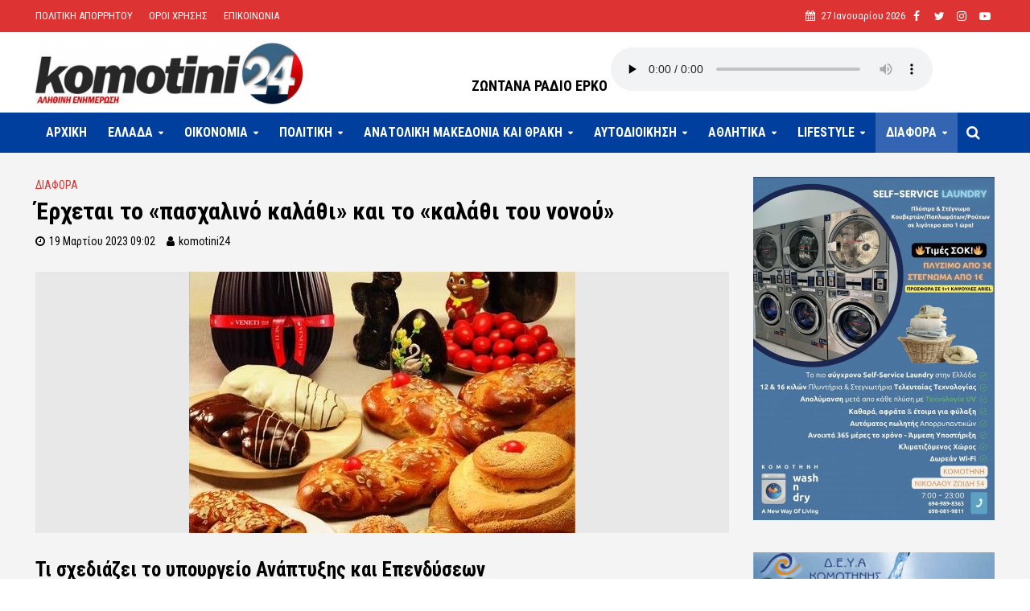

--- FILE ---
content_type: text/html; charset=UTF-8
request_url: https://www.komotini24.gr/erchetai-to-paschalino-kalathi-kai-to-kalathi-toy-nonoy/
body_size: 50582
content:
<!DOCTYPE html>
<html lang="el" prefix="og: http://ogp.me/ns# fb: http://ogp.me/ns/fb#">
<head>
<meta charset="UTF-8">
<meta name="viewport" content="width=device-width,initial-scale=1.0">
<link rel="pingback" href="https://www.komotini24.gr/xmlrpc.php">
<link rel="profile" href="https://gmpg.org/xfn/11" />
<title>Έρχεται το «πασχαλινό καλάθι» και το «καλάθι του νονού» &#8211; Komotini24</title>
<meta name='robots' content='max-image-preview:large' />
	<!-- BEGIN: Simple Google Analytics Tracking Code -->
	<script>
		(function(i,s,o,g,r,a,m){i['GoogleAnalyticsObject']=r;i[r]=i[r]||function(){
		(i[r].q=i[r].q||[]).push(arguments)},i[r].l=1*new Date();a=s.createElement(o),
		m=s.getElementsByTagName(o)[0];a.async=1;a.src=g;m.parentNode.insertBefore(a,m)
		})(window,document,'script','//www.google-analytics.com/analytics.js','ga');

		ga('create', {"cookieDomain":"auto","trackingId":"UA-173999132-1"} );
		ga('send', 'pageview');
		
	</script>
	<!-- END: Simple Google Analytics Tracking Code -->
	<link rel='dns-prefetch' href='//fonts.googleapis.com' />
<link rel='dns-prefetch' href='//s.w.org' />
<link rel="alternate" type="application/rss+xml" title="Ροή RSS &raquo; Komotini24" href="https://www.komotini24.gr/feed/" />
<link rel="alternate" type="application/rss+xml" title="Ροή Σχολίων &raquo; Komotini24" href="https://www.komotini24.gr/comments/feed/" />
		<script type="text/javascript">
			window._wpemojiSettings = {"baseUrl":"https:\/\/s.w.org\/images\/core\/emoji\/13.1.0\/72x72\/","ext":".png","svgUrl":"https:\/\/s.w.org\/images\/core\/emoji\/13.1.0\/svg\/","svgExt":".svg","source":{"concatemoji":"https:\/\/www.komotini24.gr\/wp-includes\/js\/wp-emoji-release.min.js?ver=5.8.12"}};
			!function(e,a,t){var n,r,o,i=a.createElement("canvas"),p=i.getContext&&i.getContext("2d");function s(e,t){var a=String.fromCharCode;p.clearRect(0,0,i.width,i.height),p.fillText(a.apply(this,e),0,0);e=i.toDataURL();return p.clearRect(0,0,i.width,i.height),p.fillText(a.apply(this,t),0,0),e===i.toDataURL()}function c(e){var t=a.createElement("script");t.src=e,t.defer=t.type="text/javascript",a.getElementsByTagName("head")[0].appendChild(t)}for(o=Array("flag","emoji"),t.supports={everything:!0,everythingExceptFlag:!0},r=0;r<o.length;r++)t.supports[o[r]]=function(e){if(!p||!p.fillText)return!1;switch(p.textBaseline="top",p.font="600 32px Arial",e){case"flag":return s([127987,65039,8205,9895,65039],[127987,65039,8203,9895,65039])?!1:!s([55356,56826,55356,56819],[55356,56826,8203,55356,56819])&&!s([55356,57332,56128,56423,56128,56418,56128,56421,56128,56430,56128,56423,56128,56447],[55356,57332,8203,56128,56423,8203,56128,56418,8203,56128,56421,8203,56128,56430,8203,56128,56423,8203,56128,56447]);case"emoji":return!s([10084,65039,8205,55357,56613],[10084,65039,8203,55357,56613])}return!1}(o[r]),t.supports.everything=t.supports.everything&&t.supports[o[r]],"flag"!==o[r]&&(t.supports.everythingExceptFlag=t.supports.everythingExceptFlag&&t.supports[o[r]]);t.supports.everythingExceptFlag=t.supports.everythingExceptFlag&&!t.supports.flag,t.DOMReady=!1,t.readyCallback=function(){t.DOMReady=!0},t.supports.everything||(n=function(){t.readyCallback()},a.addEventListener?(a.addEventListener("DOMContentLoaded",n,!1),e.addEventListener("load",n,!1)):(e.attachEvent("onload",n),a.attachEvent("onreadystatechange",function(){"complete"===a.readyState&&t.readyCallback()})),(n=t.source||{}).concatemoji?c(n.concatemoji):n.wpemoji&&n.twemoji&&(c(n.twemoji),c(n.wpemoji)))}(window,document,window._wpemojiSettings);
		</script>
		<style type="text/css">
img.wp-smiley,
img.emoji {
	display: inline !important;
	border: none !important;
	box-shadow: none !important;
	height: 1em !important;
	width: 1em !important;
	margin: 0 .07em !important;
	vertical-align: -0.1em !important;
	background: none !important;
	padding: 0 !important;
}
</style>
	<link rel='stylesheet' id='wp-block-library-css'  href='https://www.komotini24.gr/wp-includes/css/dist/block-library/style.min.css?ver=5.8.12' type='text/css' media='all' />
<link rel='stylesheet' id='extendify-sdk-utility-classes-css'  href='https://www.komotini24.gr/wp-content/plugins/redux-framework/redux-core/extendify-sdk/public/build/extendify-utilities.css?ver=13.4' type='text/css' media='all' />
<link rel='stylesheet' id='awesome-weather-css'  href='https://www.komotini24.gr/wp-content/plugins/awesome-weather/awesome-weather.css?ver=5.8.12' type='text/css' media='all' />
<style id='awesome-weather-inline-css' type='text/css'>
.awesome-weather-wrap { font-family: 'Open Sans', sans-serif; font-weight: 400; font-size: 14px; line-height: 14px; }
</style>
<link rel='stylesheet' id='opensans-googlefont-css'  href='//fonts.googleapis.com/css?family=Open+Sans%3A400&#038;ver=5.8.12' type='text/css' media='all' />
<link rel='stylesheet' id='contact-form-7-css'  href='https://www.komotini24.gr/wp-content/plugins/contact-form-7/includes/css/styles.css?ver=5.4.2' type='text/css' media='all' />
<link rel='stylesheet' id='foobox-free-min-css'  href='https://www.komotini24.gr/wp-content/plugins/foobox-image-lightbox/free/css/foobox.free.min.css?ver=2.7.16' type='text/css' media='all' />
<link rel='stylesheet' id='mks_shortcodes_simple_line_icons-css'  href='https://www.komotini24.gr/wp-content/plugins/meks-flexible-shortcodes/css/simple-line/simple-line-icons.css?ver=1.3.3' type='text/css' media='screen' />
<link rel='stylesheet' id='mks_shortcodes_css-css'  href='https://www.komotini24.gr/wp-content/plugins/meks-flexible-shortcodes/css/style.css?ver=1.3.3' type='text/css' media='screen' />
<link rel='stylesheet' id='dashicons-css'  href='https://www.komotini24.gr/wp-includes/css/dashicons.min.css?ver=5.8.12' type='text/css' media='all' />
<link rel='stylesheet' id='post-views-counter-frontend-css'  href='https://www.komotini24.gr/wp-content/plugins/post-views-counter/css/frontend.css?ver=1.3.10' type='text/css' media='all' />
<link rel='stylesheet' id='qc-choice-css'  href='https://www.komotini24.gr/wp-content/plugins/quantcast-choice/public/css/style.min.css?ver=2.0.4' type='text/css' media='all' />
<link rel='stylesheet' id='coderevolution-front-css-css'  href='https://www.komotini24.gr/wp-content/plugins/rss-feed-post-generator-echo/styles/coderevolution-front.css?ver=5.8.12' type='text/css' media='all' />
<link rel='stylesheet' id='echo-thumbnail-css-css'  href='https://www.komotini24.gr/wp-content/plugins/rss-feed-post-generator-echo/styles/echo-thumbnail.css?ver=5.8.12' type='text/css' media='all' />
<link rel='stylesheet' id='herald-fonts-css'  href='https://fonts.googleapis.com/css?family=Roboto+Condensed%3A400%2C700&#038;subset=latin%2Cgreek&#038;ver=2.2.4' type='text/css' media='all' />
<link rel='stylesheet' id='herald-main-css'  href='https://www.komotini24.gr/wp-content/themes/komotini24/assets/css/min.css?ver=2.2.4' type='text/css' media='all' />
<style id='herald-main-inline-css' type='text/css'>
h1, .h1, .herald-no-sid .herald-posts .h2{ font-size: 3.0rem; }h2, .h2, .herald-no-sid .herald-posts .h3{ font-size: 2.5rem; }h3, .h3, .herald-no-sid .herald-posts .h4 { font-size: 2.0rem; }h4, .h4, .herald-no-sid .herald-posts .h5 { font-size: 1.6rem; }h5, .h5, .herald-no-sid .herald-posts .h6 { font-size: 1.9rem; }h6, .h6, .herald-no-sid .herald-posts .h7 { font-size: 1.4rem; }.h7 {font-size: 1.4rem;}.herald-entry-content, .herald-sidebar{font-size: 1.8rem;}.entry-content .entry-headline{font-size: 1.6rem;}body{font-size: 1.8rem;}.widget{font-size: 1.5rem;}.herald-menu{font-size: 1.6rem;}.herald-mod-title .herald-mod-h, .herald-sidebar .widget-title{font-size: 1.4rem;}.entry-meta .meta-item, .entry-meta a, .entry-meta span{font-size: 1.4rem;}.entry-meta.meta-small .meta-item, .entry-meta.meta-small a, .entry-meta.meta-small span{font-size: 1.3rem;}.herald-site-header .header-top,.header-top .herald-in-popup,.header-top .herald-menu ul {background: #dd3333;color: #ffffff;}.header-top a {color: #ffffff;}.header-top a:hover,.header-top .herald-menu li:hover > a{color: #000000;}.header-top .herald-menu-popup:hover > span,.header-top .herald-menu-popup-search span:hover,.header-top .herald-menu-popup-search.herald-search-active{color: #000000;}#wp-calendar tbody td a{background: #000000;color:#FFF;}.header-top .herald-login #loginform label,.header-top .herald-login p,.header-top a.btn-logout {color: #000000;}.header-top .herald-login #loginform input {color: #dd3333;}.header-top .herald-login .herald-registration-link:after {background: rgba(0,0,0,0.25);}.header-top .herald-login #loginform input[type=submit],.header-top .herald-in-popup .btn-logout {background-color: #000000;color: #dd3333;}.header-top a.btn-logout:hover{color: #dd3333;}.header-middle{background-color: #ffffff;color: #ffffff;}.header-middle a{color: #ffffff;}.header-middle.herald-header-wraper,.header-middle .col-lg-12{height: 100px;}.header-middle .site-title img{max-height: 100px;}.header-middle .sub-menu{background-color: #ffffff;}.header-middle .sub-menu a,.header-middle .herald-search-submit:hover,.header-middle li.herald-mega-menu .col-lg-3 a:hover,.header-middle li.herald-mega-menu .col-lg-3 a:hover:after{color: #241e20;}.header-middle .herald-menu li:hover > a,.header-middle .herald-menu-popup-search:hover > span,.header-middle .herald-cart-icon:hover > a{color: #241e20;background-color: #ffffff;}.header-middle .current-menu-parent a,.header-middle .current-menu-ancestor a,.header-middle .current_page_item > a,.header-middle .current-menu-item > a{background-color: rgba(255,255,255,0.2); }.header-middle .sub-menu > li > a,.header-middle .herald-search-submit,.header-middle li.herald-mega-menu .col-lg-3 a{color: rgba(36,30,32,0.7); }.header-middle .sub-menu > li:hover > a{color: #241e20; }.header-middle .herald-in-popup{background-color: #ffffff;}.header-middle .herald-menu-popup a{color: #241e20;}.header-middle .herald-in-popup{background-color: #ffffff;}.header-middle .herald-search-input{color: #241e20;}.header-middle .herald-menu-popup a{color: #241e20;}.header-middle .herald-menu-popup > span,.header-middle .herald-search-active > span{color: #ffffff;}.header-middle .herald-menu-popup:hover > span,.header-middle .herald-search-active > span{background-color: #ffffff;color: #241e20;}.header-middle .herald-login #loginform label,.header-middle .herald-login #loginform input,.header-middle .herald-login p,.header-middle a.btn-logout,.header-middle .herald-login .herald-registration-link:hover,.header-middle .herald-login .herald-lost-password-link:hover {color: #241e20;}.header-middle .herald-login .herald-registration-link:after {background: rgba(36,30,32,0.15);}.header-middle .herald-login a,.header-middle .herald-username a {color: #241e20;}.header-middle .herald-login a:hover,.header-middle .herald-login .herald-registration-link,.header-middle .herald-login .herald-lost-password-link {color: #ffffff;}.header-middle .herald-login #loginform input[type=submit],.header-middle .herald-in-popup .btn-logout {background-color: #ffffff;color: #ffffff;}.header-middle a.btn-logout:hover{color: #ffffff;}.header-bottom{background: #003f9e;color: #ffffff;}.header-bottom a,.header-bottom .herald-site-header .herald-search-submit{color: #ffffff;}.header-bottom a:hover{color: #003f9e;}.header-bottom a:hover,.header-bottom .herald-menu li:hover > a,.header-bottom li.herald-mega-menu .col-lg-3 a:hover:after{color: #003f9e;}.header-bottom .herald-menu li:hover > a,.header-bottom .herald-menu-popup-search:hover > span,.header-bottom .herald-cart-icon:hover > a {color: #003f9e;background-color: #ffffff;}.header-bottom .current-menu-parent a,.header-bottom .current-menu-ancestor a,.header-bottom .current_page_item > a,.header-bottom .current-menu-item > a {background-color: rgba(255,255,255,0.2); }.header-bottom .sub-menu{background-color: #ffffff;}.header-bottom .herald-menu li.herald-mega-menu .col-lg-3 a,.header-bottom .sub-menu > li > a,.header-bottom .herald-search-submit{color: rgba(0,63,158,0.7); }.header-bottom .herald-menu li.herald-mega-menu .col-lg-3 a:hover,.header-bottom .sub-menu > li:hover > a{color: #003f9e; }.header-bottom .sub-menu > li > a,.header-bottom .herald-search-submit{color: rgba(0,63,158,0.7); }.header-bottom .sub-menu > li:hover > a{color: #003f9e; }.header-bottom .herald-in-popup {background-color: #ffffff;}.header-bottom .herald-menu-popup a {color: #003f9e;}.header-bottom .herald-in-popup,.header-bottom .herald-search-input {background-color: #ffffff;}.header-bottom .herald-menu-popup a,.header-bottom .herald-search-input{color: #003f9e;}.header-bottom .herald-menu-popup > span,.header-bottom .herald-search-active > span{color: #ffffff;}.header-bottom .herald-menu-popup:hover > span,.header-bottom .herald-search-active > span{background-color: #ffffff;color: #003f9e;}.header-bottom .herald-login #loginform label,.header-bottom .herald-login #loginform input,.header-bottom .herald-login p,.header-bottom a.btn-logout,.header-bottom .herald-login .herald-registration-link:hover,.header-bottom .herald-login .herald-lost-password-link:hover,.herald-responsive-header .herald-login #loginform label,.herald-responsive-header .herald-login #loginform input,.herald-responsive-header .herald-login p,.herald-responsive-header a.btn-logout,.herald-responsive-header .herald-login .herald-registration-link:hover,.herald-responsive-header .herald-login .herald-lost-password-link:hover {color: #003f9e;}.header-bottom .herald-login .herald-registration-link:after,.herald-responsive-header .herald-login .herald-registration-link:after {background: rgba(0,63,158,0.15);}.header-bottom .herald-login a,.herald-responsive-header .herald-login a {color: #003f9e;}.header-bottom .herald-login a:hover,.header-bottom .herald-login .herald-registration-link,.header-bottom .herald-login .herald-lost-password-link,.herald-responsive-header .herald-login a:hover,.herald-responsive-header .herald-login .herald-registration-link,.herald-responsive-header .herald-login .herald-lost-password-link {color: #003f9e;}.header-bottom .herald-login #loginform input[type=submit],.herald-responsive-header .herald-login #loginform input[type=submit],.header-bottom .herald-in-popup .btn-logout,.herald-responsive-header .herald-in-popup .btn-logout {background-color: #003f9e;color: #ffffff;}.header-bottom a.btn-logout:hover,.herald-responsive-header a.btn-logout:hover {color: #ffffff;}.herald-header-sticky{background: #1e73be;color: #ffffff;}.herald-header-sticky a{color: #ffffff;}.herald-header-sticky .herald-menu li:hover > a{color: #444444;background-color: #ffffff;}.herald-header-sticky .sub-menu{background-color: #ffffff;}.herald-header-sticky .sub-menu a{color: #444444;}.herald-header-sticky .sub-menu > li:hover > a{color: #1e73be;}.herald-header-sticky .herald-in-popup,.herald-header-sticky .herald-search-input {background-color: #ffffff;}.herald-header-sticky .herald-menu-popup a{color: #444444;}.herald-header-sticky .herald-menu-popup > span,.herald-header-sticky .herald-search-active > span{color: #ffffff;}.herald-header-sticky .herald-menu-popup:hover > span,.herald-header-sticky .herald-search-active > span{background-color: #ffffff;color: #444444;}.herald-header-sticky .herald-search-input,.herald-header-sticky .herald-search-submit{color: #444444;}.herald-header-sticky .herald-menu li:hover > a,.herald-header-sticky .herald-menu-popup-search:hover > span,.herald-header-sticky .herald-cart-icon:hover a {color: #444444;background-color: #ffffff;}.herald-header-sticky .herald-login #loginform label,.herald-header-sticky .herald-login #loginform input,.herald-header-sticky .herald-login p,.herald-header-sticky a.btn-logout,.herald-header-sticky .herald-login .herald-registration-link:hover,.herald-header-sticky .herald-login .herald-lost-password-link:hover {color: #444444;}.herald-header-sticky .herald-login .herald-registration-link:after {background: rgba(68,68,68,0.15);}.herald-header-sticky .herald-login a {color: #444444;}.herald-header-sticky .herald-login a:hover,.herald-header-sticky .herald-login .herald-registration-link,.herald-header-sticky .herald-login .herald-lost-password-link {color: #1e73be;}.herald-header-sticky .herald-login #loginform input[type=submit],.herald-header-sticky .herald-in-popup .btn-logout {background-color: #1e73be;color: #ffffff;}.herald-header-sticky a.btn-logout:hover{color: #ffffff;}.header-trending{background: #eeeeee;color: #000000;}.header-trending a{color: #000000;}.header-trending a:hover{color: #ffffff;}body {background-color:transparent;color: #000000;font-family: 'Roboto Condensed';font-weight: 400;}.herald-site-content{background-color:#f4f4f4; box-shadow: 0 0 0 1px rgba(0,0,0,0.1);}h1, h2, h3, h4, h5, h6,.h1, .h2, .h3, .h4, .h5, .h6, .h7,.wp-block-cover .wp-block-cover-image-text, .wp-block-cover .wp-block-cover-text, .wp-block-cover h2, .wp-block-cover-image .wp-block-cover-image-text, .wp-block-cover-image .wp-block-cover-text, .wp-block-cover-image h2{font-family: 'Roboto Condensed';font-weight: 700;}.header-middle .herald-menu,.header-bottom .herald-menu,.herald-header-sticky .herald-menu,.herald-mobile-nav{font-family: 'Roboto Condensed';font-weight: 700;}.herald-menu li.herald-mega-menu .herald-ovrld .meta-category a{font-family: 'Roboto Condensed';font-weight: 400;}.herald-entry-content blockquote p{color: #000000;}pre {background: rgba(0,0,0,0.06);border: 1px solid rgba(0,0,0,0.2);}thead {background: rgba(0,0,0,0.06);}a,.entry-title a:hover,.herald-menu .sub-menu li .meta-category a{color: #000000;}.entry-meta-wrapper .entry-meta span:before,.entry-meta-wrapper .entry-meta a:before,.entry-meta-wrapper .entry-meta .meta-item:before,.entry-meta-wrapper .entry-meta div,li.herald-mega-menu .sub-menu .entry-title a,.entry-meta-wrapper .herald-author-twitter{color: #000000;}.herald-mod-title h1,.herald-mod-title h2,.herald-mod-title h4{color: #f4f4f4;}.herald-mod-head:after,.herald-mod-title .herald-color,.widget-title:after,.widget-title span{color: #f4f4f4;background-color: #000000;}.herald-mod-title .herald-color a{color: #f4f4f4;}.herald-ovrld .meta-category a,.herald-fa-wrapper .meta-category a{background-color: #000000;}.meta-tags a,.widget_tag_cloud a,.herald-share-meta:after,.wp-block-tag-cloud a{background: rgba(0,0,0,0.1);}h1, h2, h3, h4, h5, h6,.entry-title a {color: #000000;}.herald-pagination .page-numbers,.herald-mod-subnav a,.herald-mod-actions a,.herald-slider-controls div,.meta-tags a,.widget.widget_tag_cloud a,.herald-sidebar .mks_autor_link_wrap a,.herald-sidebar .meks-instagram-follow-link a,.mks_themeforest_widget .mks_read_more a,.herald-read-more,.wp-block-tag-cloud a{color: #000000;}.widget.widget_tag_cloud a:hover,.entry-content .meta-tags a:hover,.wp-block-tag-cloud a:hover{background-color: #000000;color: #FFF;}.herald-pagination .prev.page-numbers,.herald-pagination .next.page-numbers,.herald-pagination .prev.page-numbers:hover,.herald-pagination .next.page-numbers:hover,.herald-pagination .page-numbers.current,.herald-pagination .page-numbers.current:hover,.herald-next a,.herald-pagination .herald-next a:hover,.herald-prev a,.herald-pagination .herald-prev a:hover,.herald-load-more a,.herald-load-more a:hover,.entry-content .herald-search-submit,.herald-mod-desc .herald-search-submit,.wpcf7-submit,body div.wpforms-container-full .wpforms-form input[type=submit], body div.wpforms-container-full .wpforms-form button[type=submit], body div.wpforms-container-full .wpforms-form .wpforms-page-button {background-color:#000000;color: #FFF;}.herald-pagination .page-numbers:hover{background-color: rgba(0,0,0,0.1);}.widget a,.recentcomments a,.widget a:hover,.herald-sticky-next a:hover,.herald-sticky-prev a:hover,.herald-mod-subnav a:hover,.herald-mod-actions a:hover,.herald-slider-controls div:hover,.meta-tags a:hover,.widget_tag_cloud a:hover,.mks_autor_link_wrap a:hover,.meks-instagram-follow-link a:hover,.mks_themeforest_widget .mks_read_more a:hover,.herald-read-more:hover,.widget .entry-title a:hover,li.herald-mega-menu .sub-menu .entry-title a:hover,.entry-meta-wrapper .meta-item:hover a,.entry-meta-wrapper .meta-item:hover a:before,.entry-meta-wrapper .herald-share:hover > span,.entry-meta-wrapper .herald-author-name:hover,.entry-meta-wrapper .herald-author-twitter:hover,.entry-meta-wrapper .herald-author-twitter:hover:before{color:#000000;}.widget ul li a,.widget .entry-title a,.herald-author-name,.entry-meta-wrapper .meta-item,.entry-meta-wrapper .meta-item span,.entry-meta-wrapper .meta-item a,.herald-mod-actions a{color: #000000;}.widget li:before{background: rgba(0,0,0,0.3);}.widget_categories .count{background: #000000;color: #FFF;}input[type="submit"],body div.wpforms-container-full .wpforms-form input[type=submit]:hover, body div.wpforms-container-full .wpforms-form button[type=submit]:hover, body div.wpforms-container-full .wpforms-form .wpforms-page-button:hover,.spinner > div{background-color: #000000;}.herald-mod-actions a:hover,.comment-body .edit-link a,.herald-breadcrumbs a:hover{color:#000000;}.herald-header-wraper .herald-soc-nav a:hover,.meta-tags span,li.herald-mega-menu .herald-ovrld .entry-title a,li.herald-mega-menu .herald-ovrld .entry-title a:hover,.herald-ovrld .entry-meta .herald-reviews i:before{color: #FFF;}.entry-meta .meta-item, .entry-meta span, .entry-meta a,.meta-category span,.post-date,.recentcomments,.rss-date,.comment-metadata a,.entry-meta a:hover,.herald-menu li.herald-mega-menu .col-lg-3 a:after,.herald-breadcrumbs,.herald-breadcrumbs a,.entry-meta .herald-reviews i:before{color: #000000;}.herald-lay-a .herald-lay-over{background: #f4f4f4;}.herald-pagination a:hover,input[type="submit"]:hover,.entry-content .herald-search-submit:hover,.wpcf7-submit:hover,.herald-fa-wrapper .meta-category a:hover,.herald-ovrld .meta-category a:hover,.herald-mod-desc .herald-search-submit:hover,.herald-single-sticky .herald-share .meks_ess a:hover,body div.wpforms-container-full .wpforms-form input[type=submit]:hover, body div.wpforms-container-full .wpforms-form button[type=submit]:hover, body div.wpforms-container-full .wpforms-form .wpforms-page-button:hover{cursor: pointer;text-decoration: none;background-image: -moz-linear-gradient(left,rgba(0,0,0,0.1) 0%,rgba(0,0,0,0.1) 100%);background-image: -webkit-gradient(linear,left top,right top,color-stop(0%,rgba(0,0,0,0.1)),color-stop(100%,rgba(0,0,0,0.1)));background-image: -webkit-linear-gradient(left,rgba(0,0,0,0.1) 0%,rgba(0,0,0,0.1) 100%);background-image: -o-linear-gradient(left,rgba(0,0,0,0.1) 0%,rgba(0,0,0,0.1) 100%);background-image: -ms-linear-gradient(left,rgba(0,0,0,0.1) 0%,rgba(0,0,0,0.1) 100%);background-image: linear-gradient(to right,rgba(0,0,0,0.1) 0%,rgba(0,0,0,0.1) 100%);}.herald-sticky-next a,.herald-sticky-prev a{color: #000000;}.herald-sticky-prev a:before,.herald-sticky-next a:before,.herald-comment-action,.meta-tags span,.herald-entry-content .herald-link-pages a{background: #000000;}.herald-sticky-prev a:hover:before,.herald-sticky-next a:hover:before,.herald-comment-action:hover,div.mejs-controls .mejs-time-rail .mejs-time-current,.herald-entry-content .herald-link-pages a:hover{background: #000000;} .herald-site-footer{background: #003f9e;color: #ffffff;}.herald-site-footer .widget-title span{color: #ffffff;background: transparent;}.herald-site-footer .widget-title:before{background:#ffffff;}.herald-site-footer .widget-title:after,.herald-site-footer .widget_tag_cloud a{background: rgba(255,255,255,0.1);}.herald-site-footer .widget li:before{background: rgba(255,255,255,0.3);}.herald-site-footer a,.herald-site-footer .widget a:hover,.herald-site-footer .widget .meta-category a,.herald-site-footer .herald-slider-controls .owl-prev:hover,.herald-site-footer .herald-slider-controls .owl-next:hover,.herald-site-footer .herald-slider-controls .herald-mod-actions:hover{color: #ffffff;}.herald-site-footer .widget a,.herald-site-footer .mks_author_widget h3{color: #ffffff;}.herald-site-footer .entry-meta .meta-item, .herald-site-footer .entry-meta span, .herald-site-footer .entry-meta a, .herald-site-footer .meta-category span, .herald-site-footer .post-date, .herald-site-footer .recentcomments, .herald-site-footer .rss-date, .herald-site-footer .comment-metadata a{color: #dddddd;}.herald-site-footer .mks_author_widget .mks_autor_link_wrap a, .herald-site-footer.mks_read_more a, .herald-site-footer .herald-read-more,.herald-site-footer .herald-slider-controls .owl-prev, .herald-site-footer .herald-slider-controls .owl-next, .herald-site-footer .herald-mod-wrap .herald-mod-actions a{border-color: rgba(255,255,255,0.2);}.herald-site-footer .mks_author_widget .mks_autor_link_wrap a:hover, .herald-site-footer.mks_read_more a:hover, .herald-site-footer .herald-read-more:hover,.herald-site-footer .herald-slider-controls .owl-prev:hover, .herald-site-footer .herald-slider-controls .owl-next:hover, .herald-site-footer .herald-mod-wrap .herald-mod-actions a:hover{border-color: rgba(255,255,255,0.5);}.herald-site-footer .widget_search .herald-search-input{color: #003f9e;}.herald-site-footer .widget_tag_cloud a:hover{background:#ffffff;color:#FFF;}.footer-bottom a{color:#ffffff;}.footer-bottom a:hover,.footer-bottom .herald-copyright a{color:#ffffff;}.footer-bottom .herald-menu li:hover > a{color: #ffffff;}.footer-bottom .sub-menu{background-color: rgba(0,0,0,0.5);} .herald-pagination{border-top: 1px solid rgba(0,0,0,0.1);}.entry-content a:hover,.comment-respond a:hover,.comment-reply-link:hover{border-bottom: 2px solid #000000;}.footer-bottom .herald-copyright a:hover{border-bottom: 2px solid #ffffff;}.herald-slider-controls .owl-prev,.herald-slider-controls .owl-next,.herald-mod-wrap .herald-mod-actions a{border: 1px solid rgba(0,0,0,0.2);}.herald-slider-controls .owl-prev:hover,.herald-slider-controls .owl-next:hover,.herald-mod-wrap .herald-mod-actions a:hover,.herald-author .herald-socials-actions .herald-mod-actions a:hover {border-color: rgba(0,0,0,0.5);}#wp-calendar thead th,#wp-calendar tbody td,#wp-calendar tbody td:last-child{border: 1px solid rgba(0,0,0,0.1);}.herald-link-pages{border-bottom: 1px solid rgba(0,0,0,0.1);}.herald-lay-h:after,.herald-site-content .herald-related .herald-lay-h:after,.herald-lay-e:after,.herald-site-content .herald-related .herald-lay-e:after,.herald-lay-j:after,.herald-site-content .herald-related .herald-lay-j:after,.herald-lay-l:after,.herald-site-content .herald-related .herald-lay-l:after {background-color: rgba(0,0,0,0.1);}.wp-block-button__link,.wp-block-search__button{background: #000000;}.wp-block-search__button{color: #f4f4f4;}input[type="text"],input[type="search"],input[type="email"], input[type="url"], input[type="tel"], input[type="number"], input[type="date"], input[type="password"], select, textarea,.herald-single-sticky,td,th,table,.mks_author_widget .mks_autor_link_wrap a,.widget .meks-instagram-follow-link a,.mks_read_more a,.herald-read-more{border-color: rgba(0,0,0,0.2);}.entry-content .herald-search-input,.herald-fake-button,input[type="text"]:focus, input[type="email"]:focus, input[type="url"]:focus, input[type="tel"]:focus, input[type="number"]:focus, input[type="date"]:focus, input[type="password"]:focus, textarea:focus{border-color: rgba(0,0,0,0.3);}.mks_author_widget .mks_autor_link_wrap a:hover,.widget .meks-instagram-follow-link a:hover,.mks_read_more a:hover,.herald-read-more:hover{border-color: rgba(0,0,0,0.5);}.comment-form,.herald-gray-area,.entry-content .herald-search-form,.herald-mod-desc .herald-search-form{background-color: rgba(0,0,0,0.06);border: 1px solid rgba(0,0,0,0.15);}.herald-boxed .herald-breadcrumbs{background-color: rgba(0,0,0,0.06);}.herald-breadcrumbs{border-color: rgba(0,0,0,0.15);}.single .herald-entry-content .herald-ad,.archive .herald-posts .herald-ad{border-top: 1px solid rgba(0,0,0,0.15);}.archive .herald-posts .herald-ad{border-bottom: 1px solid rgba(0,0,0,0.15);}li.comment .comment-body:after{background-color: rgba(0,0,0,0.06);}.herald-pf-invert .entry-title a:hover .herald-format-icon{background: #000000;}.herald-responsive-header,.herald-mobile-nav,.herald-responsive-header .herald-menu-popup-search .fa{color: #ffffff;background: #003f9e;}.herald-responsive-header a{color: #ffffff;}.herald-mobile-nav li a{color: #ffffff;}.herald-mobile-nav li a,.herald-mobile-nav .herald-mega-menu.herald-mega-menu-classic>.sub-menu>li>a{border-bottom: 1px solid rgba(255,255,255,0.15);}.herald-mobile-nav{border-right: 1px solid rgba(255,255,255,0.15);}.herald-mobile-nav li a:hover{color: #fff;background-color: #003f9e;}.herald-menu-toggler{color: #ffffff;border-color: rgba(255,255,255,0.15);}.herald-goto-top{color: #f4f4f4;background-color: #000000;}.herald-goto-top:hover{background-color: #000000;}.herald-responsive-header .herald-menu-popup > span,.herald-responsive-header .herald-search-active > span{color: #ffffff;}.herald-responsive-header .herald-menu-popup-search .herald-in-popup{background: #f4f4f4;}.herald-responsive-header .herald-search-input,.herald-responsive-header .herald-menu-popup-search .herald-search-submit{color: #000000;}a.herald-cat-3 , .widget a.herald-cat-3{ color: #1e73be;}.herald-mod-head.herald-cat-3:after{ background:#1e73be; }.herald-mod-head.herald-cat-3 .herald-color { background:#1e73be; }.herald-ovrld .meta-category a.herald-cat-3{ background-color: #1e73be; color: #FFF;}.widget_categories .cat-item-3 .count { background-color: #1e73be;}.herald-fa-colored .herald-cat-3 .fa-post-thumbnail:before { background-color: #1e73be;}.herald-fa-wrapper .meta-category .herald-cat-3 { background-color: #1e73be;}.widget_categories .cat-item-3 a:hover { color: #1e73be;}.herald-site-footer .widget a.herald-cat-3 { color: #1e73be;}li.herald-mega-menu .sub-menu a.herald-cat-3 { color: #1e73be;}a.herald-cat-52 , .widget a.herald-cat-52{ color: #dd9933;}.herald-mod-head.herald-cat-52:after{ background:#dd9933; }.herald-mod-head.herald-cat-52 .herald-color { background:#dd9933; }.herald-ovrld .meta-category a.herald-cat-52{ background-color: #dd9933; color: #FFF;}.widget_categories .cat-item-52 .count { background-color: #dd9933;}.herald-fa-colored .herald-cat-52 .fa-post-thumbnail:before { background-color: #dd9933;}.herald-fa-wrapper .meta-category .herald-cat-52 { background-color: #dd9933;}.widget_categories .cat-item-52 a:hover { color: #dd9933;}.herald-site-footer .widget a.herald-cat-52 { color: #dd9933;}li.herald-mega-menu .sub-menu a.herald-cat-52 { color: #dd9933;}a.herald-cat-7 , .widget a.herald-cat-7{ color: #dd3333;}.herald-mod-head.herald-cat-7:after{ background:#dd3333; }.herald-mod-head.herald-cat-7 .herald-color { background:#dd3333; }.herald-ovrld .meta-category a.herald-cat-7{ background-color: #dd3333; color: #FFF;}.widget_categories .cat-item-7 .count { background-color: #dd3333;}.herald-fa-colored .herald-cat-7 .fa-post-thumbnail:before { background-color: #dd3333;}.herald-fa-wrapper .meta-category .herald-cat-7 { background-color: #dd3333;}.widget_categories .cat-item-7 a:hover { color: #dd3333;}.herald-site-footer .widget a.herald-cat-7 { color: #dd3333;}li.herald-mega-menu .sub-menu a.herald-cat-7 { color: #dd3333;}a.herald-cat-10 , .widget a.herald-cat-10{ color: #1e73be;}.herald-mod-head.herald-cat-10:after{ background:#1e73be; }.herald-mod-head.herald-cat-10 .herald-color { background:#1e73be; }.herald-ovrld .meta-category a.herald-cat-10{ background-color: #1e73be; color: #FFF;}.widget_categories .cat-item-10 .count { background-color: #1e73be;}.herald-fa-colored .herald-cat-10 .fa-post-thumbnail:before { background-color: #1e73be;}.herald-fa-wrapper .meta-category .herald-cat-10 { background-color: #1e73be;}.widget_categories .cat-item-10 a:hover { color: #1e73be;}.herald-site-footer .widget a.herald-cat-10 { color: #1e73be;}li.herald-mega-menu .sub-menu a.herald-cat-10 { color: #1e73be;}a.herald-cat-9 , .widget a.herald-cat-9{ color: #1e73be;}.herald-mod-head.herald-cat-9:after{ background:#1e73be; }.herald-mod-head.herald-cat-9 .herald-color { background:#1e73be; }.herald-ovrld .meta-category a.herald-cat-9{ background-color: #1e73be; color: #FFF;}.widget_categories .cat-item-9 .count { background-color: #1e73be;}.herald-fa-colored .herald-cat-9 .fa-post-thumbnail:before { background-color: #1e73be;}.herald-fa-wrapper .meta-category .herald-cat-9 { background-color: #1e73be;}.widget_categories .cat-item-9 a:hover { color: #1e73be;}.herald-site-footer .widget a.herald-cat-9 { color: #1e73be;}li.herald-mega-menu .sub-menu a.herald-cat-9 { color: #1e73be;}a.herald-cat-60 , .widget a.herald-cat-60{ color: #d736ed;}.herald-mod-head.herald-cat-60:after{ background:#d736ed; }.herald-mod-head.herald-cat-60 .herald-color { background:#d736ed; }.herald-ovrld .meta-category a.herald-cat-60{ background-color: #d736ed; color: #FFF;}.widget_categories .cat-item-60 .count { background-color: #d736ed;}.herald-fa-colored .herald-cat-60 .fa-post-thumbnail:before { background-color: #d736ed;}.herald-fa-wrapper .meta-category .herald-cat-60 { background-color: #d736ed;}.widget_categories .cat-item-60 a:hover { color: #d736ed;}.herald-site-footer .widget a.herald-cat-60 { color: #d736ed;}li.herald-mega-menu .sub-menu a.herald-cat-60 { color: #d736ed;}a.herald-cat-1 , .widget a.herald-cat-1{ color: #dd3333;}.herald-mod-head.herald-cat-1:after{ background:#dd3333; }.herald-mod-head.herald-cat-1 .herald-color { background:#dd3333; }.herald-ovrld .meta-category a.herald-cat-1{ background-color: #dd3333; color: #FFF;}.widget_categories .cat-item-1 .count { background-color: #dd3333;}.herald-fa-colored .herald-cat-1 .fa-post-thumbnail:before { background-color: #dd3333;}.herald-fa-wrapper .meta-category .herald-cat-1 { background-color: #dd3333;}.widget_categories .cat-item-1 a:hover { color: #dd3333;}.herald-site-footer .widget a.herald-cat-1 { color: #dd3333;}li.herald-mega-menu .sub-menu a.herald-cat-1 { color: #dd3333;}a.herald-cat-66 , .widget a.herald-cat-66{ color: #158733;}.herald-mod-head.herald-cat-66:after{ background:#158733; }.herald-mod-head.herald-cat-66 .herald-color { background:#158733; }.herald-ovrld .meta-category a.herald-cat-66{ background-color: #158733; color: #FFF;}.widget_categories .cat-item-66 .count { background-color: #158733;}.herald-fa-colored .herald-cat-66 .fa-post-thumbnail:before { background-color: #158733;}.herald-fa-wrapper .meta-category .herald-cat-66 { background-color: #158733;}.widget_categories .cat-item-66 a:hover { color: #158733;}.herald-site-footer .widget a.herald-cat-66 { color: #158733;}li.herald-mega-menu .sub-menu a.herald-cat-66 { color: #158733;}a.herald-cat-75 , .widget a.herald-cat-75{ color: #000000;}.herald-mod-head.herald-cat-75:after{ background:#000000; }.herald-mod-head.herald-cat-75 .herald-color { background:#000000; }.herald-ovrld .meta-category a.herald-cat-75{ background-color: #000000; color: #FFF;}.widget_categories .cat-item-75 .count { background-color: #000000;}.herald-fa-colored .herald-cat-75 .fa-post-thumbnail:before { background-color: #000000;}.herald-fa-wrapper .meta-category .herald-cat-75 { background-color: #000000;}.widget_categories .cat-item-75 a:hover { color: #000000;}.herald-site-footer .widget a.herald-cat-75 { color: #000000;}li.herald-mega-menu .sub-menu a.herald-cat-75 { color: #000000;}a.herald-cat-160 , .widget a.herald-cat-160{ color: #dd9933;}.herald-mod-head.herald-cat-160:after{ background:#dd9933; }.herald-mod-head.herald-cat-160 .herald-color { background:#dd9933; }.herald-ovrld .meta-category a.herald-cat-160{ background-color: #dd9933; color: #FFF;}.widget_categories .cat-item-160 .count { background-color: #dd9933;}.herald-fa-colored .herald-cat-160 .fa-post-thumbnail:before { background-color: #dd9933;}.herald-fa-wrapper .meta-category .herald-cat-160 { background-color: #dd9933;}.widget_categories .cat-item-160 a:hover { color: #dd9933;}.herald-site-footer .widget a.herald-cat-160 { color: #dd9933;}li.herald-mega-menu .sub-menu a.herald-cat-160 { color: #dd9933;}a.herald-cat-404 , .widget a.herald-cat-404{ color: #26f241;}.herald-mod-head.herald-cat-404:after{ background:#26f241; }.herald-mod-head.herald-cat-404 .herald-color { background:#26f241; }.herald-ovrld .meta-category a.herald-cat-404{ background-color: #26f241; color: #FFF;}.widget_categories .cat-item-404 .count { background-color: #26f241;}.herald-fa-colored .herald-cat-404 .fa-post-thumbnail:before { background-color: #26f241;}.herald-fa-wrapper .meta-category .herald-cat-404 { background-color: #26f241;}.widget_categories .cat-item-404 a:hover { color: #26f241;}.herald-site-footer .widget a.herald-cat-404 { color: #26f241;}li.herald-mega-menu .sub-menu a.herald-cat-404 { color: #26f241;}a.herald-cat-72 , .widget a.herald-cat-72{ color: #dd9933;}.herald-mod-head.herald-cat-72:after{ background:#dd9933; }.herald-mod-head.herald-cat-72 .herald-color { background:#dd9933; }.herald-ovrld .meta-category a.herald-cat-72{ background-color: #dd9933; color: #FFF;}.widget_categories .cat-item-72 .count { background-color: #dd9933;}.herald-fa-colored .herald-cat-72 .fa-post-thumbnail:before { background-color: #dd9933;}.herald-fa-wrapper .meta-category .herald-cat-72 { background-color: #dd9933;}.widget_categories .cat-item-72 a:hover { color: #dd9933;}.herald-site-footer .widget a.herald-cat-72 { color: #dd9933;}li.herald-mega-menu .sub-menu a.herald-cat-72 { color: #dd9933;}a.herald-cat-71 , .widget a.herald-cat-71{ color: #dd3333;}.herald-mod-head.herald-cat-71:after{ background:#dd3333; }.herald-mod-head.herald-cat-71 .herald-color { background:#dd3333; }.herald-ovrld .meta-category a.herald-cat-71{ background-color: #dd3333; color: #FFF;}.widget_categories .cat-item-71 .count { background-color: #dd3333;}.herald-fa-colored .herald-cat-71 .fa-post-thumbnail:before { background-color: #dd3333;}.herald-fa-wrapper .meta-category .herald-cat-71 { background-color: #dd3333;}.widget_categories .cat-item-71 a:hover { color: #dd3333;}.herald-site-footer .widget a.herald-cat-71 { color: #dd3333;}li.herald-mega-menu .sub-menu a.herald-cat-71 { color: #dd3333;}.site-title a{text-transform: none;}.site-description{text-transform: none;}.main-navigation{text-transform: uppercase;}.entry-title{text-transform: none;}.meta-category a{text-transform: uppercase;}.herald-mod-title{text-transform: none;}.herald-sidebar .widget-title{text-transform: none;}.herald-site-footer .widget-title{text-transform: none;}.has-small-font-size{ font-size: 1.4rem;}.has-large-font-size{ font-size: 2.5rem;}.has-huge-font-size{ font-size: 3.2rem;}@media(min-width: 1025px){.has-small-font-size{ font-size: 1.4rem;}.has-normal-font-size{ font-size: 1.8rem;}.has-large-font-size{ font-size: 2.5rem;}.has-huge-font-size{ font-size: 3.2rem;}}.has-herald-acc-background-color{ background-color: #000000;}.has-herald-acc-color{ color: #000000;}.has-herald-meta-background-color{ background-color: #000000;}.has-herald-meta-color{ color: #000000;}.has-herald-txt-background-color{ background-color: #000000;}.has-herald-txt-color{ color: #000000;}.has-herald-bg-background-color{ background-color: #f4f4f4;}.has-herald-bg-color{ color: #f4f4f4;}.has-herald-cat-3-background-color{ background-color: #1e73be;}.has-herald-cat-3-color{ color: #1e73be;}.has-herald-cat-52-background-color{ background-color: #dd9933;}.has-herald-cat-52-color{ color: #dd9933;}.has-herald-cat-7-background-color{ background-color: #dd3333;}.has-herald-cat-7-color{ color: #dd3333;}.has-herald-cat-10-background-color{ background-color: #1e73be;}.has-herald-cat-10-color{ color: #1e73be;}.has-herald-cat-9-background-color{ background-color: #1e73be;}.has-herald-cat-9-color{ color: #1e73be;}.has-herald-cat-60-background-color{ background-color: #d736ed;}.has-herald-cat-60-color{ color: #d736ed;}.has-herald-cat-1-background-color{ background-color: #dd3333;}.has-herald-cat-1-color{ color: #dd3333;}.has-herald-cat-66-background-color{ background-color: #158733;}.has-herald-cat-66-color{ color: #158733;}.has-herald-cat-75-background-color{ background-color: #000000;}.has-herald-cat-75-color{ color: #000000;}.has-herald-cat-160-background-color{ background-color: #dd9933;}.has-herald-cat-160-color{ color: #dd9933;}.has-herald-cat-404-background-color{ background-color: #26f241;}.has-herald-cat-404-color{ color: #26f241;}.has-herald-cat-72-background-color{ background-color: #dd9933;}.has-herald-cat-72-color{ color: #dd9933;}.has-herald-cat-71-background-color{ background-color: #dd3333;}.has-herald-cat-71-color{ color: #dd3333;}.fa-post-thumbnail:before, .herald-ovrld .herald-post-thumbnail span:before, .herald-ovrld .herald-post-thumbnail a:before { opacity: 0.0; }.herald-fa-item:hover .fa-post-thumbnail:before, .herald-ovrld:hover .herald-post-thumbnail a:before, .herald-ovrld:hover .herald-post-thumbnail span:before{ opacity: 0.8; }@media only screen and (min-width: 1024px) {.herald-site-header .header-top,.header-middle,.header-bottom,.herald-header-sticky,.header-trending{ display:block !important;}.herald-responsive-header,.herald-mobile-nav{display:none !important;}.herald-site-content {margin-top: 0 !important;}.herald-mega-menu .sub-menu {display: block;}.header-mobile-ad {display: none;}}
</style>
<link rel='stylesheet' id='meks-ads-widget-css'  href='https://www.komotini24.gr/wp-content/plugins/meks-easy-ads-widget/css/style.css?ver=2.0.5' type='text/css' media='all' />
<link rel='stylesheet' id='meks_instagram-widget-styles-css'  href='https://www.komotini24.gr/wp-content/plugins/meks-easy-instagram-widget/css/widget.css?ver=5.8.12' type='text/css' media='all' />
<link rel='stylesheet' id='meks-flickr-widget-css'  href='https://www.komotini24.gr/wp-content/plugins/meks-simple-flickr-widget/css/style.css?ver=1.2' type='text/css' media='all' />
<link rel='stylesheet' id='meks-author-widget-css'  href='https://www.komotini24.gr/wp-content/plugins/meks-smart-author-widget/css/style.css?ver=1.1.3' type='text/css' media='all' />
<link rel='stylesheet' id='meks-social-widget-css'  href='https://www.komotini24.gr/wp-content/plugins/meks-smart-social-widget/css/style.css?ver=1.5' type='text/css' media='all' />
<link rel='stylesheet' id='meks-themeforest-widget-css'  href='https://www.komotini24.gr/wp-content/plugins/meks-themeforest-smart-widget/css/style.css?ver=1.4' type='text/css' media='all' />
<link rel='stylesheet' id='slb_core-css'  href='https://www.komotini24.gr/wp-content/plugins/simple-lightbox/client/css/app.css?ver=2.8.1' type='text/css' media='all' />
<link rel='stylesheet' id='meks_ess-main-css'  href='https://www.komotini24.gr/wp-content/plugins/meks-easy-social-share/assets/css/main.css?ver=1.2.6' type='text/css' media='all' />
<link rel='stylesheet' id='wp_review-style-css'  href='https://www.komotini24.gr/wp-content/plugins/wp-review/public/css/wp-review.css?ver=5.3.5' type='text/css' media='all' />
<script type='text/javascript' src='https://www.komotini24.gr/wp-includes/js/jquery/jquery.min.js?ver=3.6.0' id='jquery-core-js'></script>
<script type='text/javascript' src='https://www.komotini24.gr/wp-includes/js/jquery/jquery-migrate.min.js?ver=3.3.2' id='jquery-migrate-js'></script>
<script type='text/javascript' id='qc-choice-js-extra'>
/* <![CDATA[ */
var choice_cmp_config = {"utid":"LJ2YTEDG6SFTE","enabled":"all","ccpa":"auto","datalayer":"true"};
/* ]]> */
</script>
<script type='text/javascript' async="async" src='https://www.komotini24.gr/wp-content/plugins/quantcast-choice/public/js/script.min.js?ver=2.0.4' id='qc-choice-js'></script>
<script type='text/javascript' id='foobox-free-min-js-before'>
/* Run FooBox FREE (v2.7.16) */
var FOOBOX = window.FOOBOX = {
	ready: true,
	disableOthers: false,
	o: {wordpress: { enabled: true }, countMessage:'image %index of %total', excludes:'.fbx-link,.nofoobox,.nolightbox,a[href*="pinterest.com/pin/create/button/"]', affiliate : { enabled: false }},
	selectors: [
		".gallery", ".wp-block-gallery", ".wp-caption", ".wp-block-image", "a:has(img[class*=wp-image-])", ".foobox"
	],
	pre: function( $ ){
		// Custom JavaScript (Pre)
		
	},
	post: function( $ ){
		// Custom JavaScript (Post)
		
		// Custom Captions Code
		
	},
	custom: function( $ ){
		// Custom Extra JS
		
	}
};
</script>
<script type='text/javascript' src='https://www.komotini24.gr/wp-content/plugins/foobox-image-lightbox/free/js/foobox.free.min.js?ver=2.7.16' id='foobox-free-min-js'></script>
<!-- OG: 2.9.5 -->
<link rel="image_src" href="https://www.komotini24.gr/wp-content/uploads/2023/03/ayga.jpg" /><meta name="msapplication-TileImage" content="https://www.komotini24.gr/wp-content/uploads/2023/03/ayga.jpg" /><meta property="og:image" content="https://www.komotini24.gr/wp-content/uploads/2023/03/ayga.jpg" /><meta property="og:image:secure_url" content="https://www.komotini24.gr/wp-content/uploads/2023/03/ayga.jpg" /><meta property="og:image:width" content="480" /><meta property="og:image:height" content="325" /><meta property="og:image:alt" content="ayga" /><meta property="og:image:type" content="image/jpeg" /><meta property="og:description" content="Τι σχεδιάζει το υπουργείο Ανάπτυξης και Επενδύσεων την 20η εβδομάδα έχει εισέλθει το «καλάθι του νοικοκυριού» με το οικονομικό επιτελείο της κυβέρνησης να εκφράζει ικανοποίηση για τη μέχρι τώρα πορεία του. Την ίδια ώρα, γίνεται ολοένα και πιο δημοφιλές με τους καταναλωτές να επιδιώκουν να επωφεληθούν από τις προσφορές του, κυρίως λόγω του αυξημένου κόστους..." /><meta property="og:type" content="article" /><meta property="og:locale" content="el" /><meta property="og:site_name" content="Komotini24" /><meta property="og:title" content="Έρχεται το «πασχαλινό καλάθι» και το «καλάθι του νονού»" /><meta property="og:url" content="https://www.komotini24.gr/erchetai-to-paschalino-kalathi-kai-to-kalathi-toy-nonoy/" /><meta property="og:updated_time" content="2023-03-19T09:02:01+02:00" /><meta property="article:published_time" content="2023-03-19T07:02:01+00:00" /><meta property="article:modified_time" content="2023-03-19T07:02:01+00:00" /><meta property="article:author" content="https://www.komotini24.gr/author/komotini/" /><meta property="article:section" content="ΔΙΑΦΟΡΑ" /><meta property="twitter:partner" content="ogwp" /><meta property="twitter:card" content="summary" /><meta property="twitter:image" content="https://www.komotini24.gr/wp-content/uploads/2023/03/ayga.jpg" /><meta property="twitter:title" content="Έρχεται το «πασχαλινό καλάθι» και το «καλάθι του νονού»" /><meta property="twitter:description" content="Τι σχεδιάζει το υπουργείο Ανάπτυξης και Επενδύσεων την 20η εβδομάδα έχει εισέλθει το «καλάθι του νοικοκυριού» με το οικονομικό επιτελείο της κυβέρνησης να εκφράζει ικανοποίηση για τη μέχρι τώρα πορεία του. Την ίδια ώρα, γίνεται ολοένα και πιο δημοφιλές με τους καταναλωτές να επιδιώκουν να..." /><meta property="twitter:url" content="https://www.komotini24.gr/erchetai-to-paschalino-kalathi-kai-to-kalathi-toy-nonoy/" /><meta itemprop="image" content="https://www.komotini24.gr/wp-content/uploads/2023/03/ayga.jpg" /><meta itemprop="name" content="Έρχεται το «πασχαλινό καλάθι» και το «καλάθι του νονού»" /><meta itemprop="headline" content="Έρχεται το «πασχαλινό καλάθι» και το «καλάθι του νονού»" /><meta itemprop="description" content="Τι σχεδιάζει το υπουργείο Ανάπτυξης και Επενδύσεων την 20η εβδομάδα έχει εισέλθει το «καλάθι του νοικοκυριού» με το οικονομικό επιτελείο της κυβέρνησης να εκφράζει ικανοποίηση για τη μέχρι τώρα πορεία του. Την ίδια ώρα, γίνεται ολοένα και πιο δημοφιλές με τους καταναλωτές να επιδιώκουν να επωφεληθούν από τις προσφορές του, κυρίως λόγω του αυξημένου κόστους..." /><meta itemprop="datePublished" content="2023-03-19" /><meta itemprop="dateModified" content="2023-03-19T07:02:01+00:00" /><meta itemprop="author" content="komotini24" /><meta property="profile:first_name" content="komotini24" /><meta property="profile:username" content="komotini24" /><!-- /OG -->
<link rel="https://api.w.org/" href="https://www.komotini24.gr/wp-json/" /><link rel="alternate" type="application/json" href="https://www.komotini24.gr/wp-json/wp/v2/posts/63379" /><link rel="EditURI" type="application/rsd+xml" title="RSD" href="https://www.komotini24.gr/xmlrpc.php?rsd" />
<link rel="wlwmanifest" type="application/wlwmanifest+xml" href="https://www.komotini24.gr/wp-includes/wlwmanifest.xml" /> 
<meta name="generator" content="WordPress 5.8.12" />
<link rel="canonical" href="https://www.komotini24.gr/erchetai-to-paschalino-kalathi-kai-to-kalathi-toy-nonoy/" />
<link rel='shortlink' href='https://www.komotini24.gr/?p=63379' />
<link rel="alternate" type="application/json+oembed" href="https://www.komotini24.gr/wp-json/oembed/1.0/embed?url=https%3A%2F%2Fwww.komotini24.gr%2Ferchetai-to-paschalino-kalathi-kai-to-kalathi-toy-nonoy%2F" />
<link rel="alternate" type="text/xml+oembed" href="https://www.komotini24.gr/wp-json/oembed/1.0/embed?url=https%3A%2F%2Fwww.komotini24.gr%2Ferchetai-to-paschalino-kalathi-kai-to-kalathi-toy-nonoy%2F&#038;format=xml" />
<meta name="framework" content="Redux 4.3.5" />
<!-- This site is using AdRotate v5.8.21 to display their advertisements - https://ajdg.solutions/ -->
<!-- AdRotate CSS -->
<style type="text/css" media="screen">
	.g { margin:0px; padding:0px; overflow:hidden; line-height:1; zoom:1; }
	.g img { height:auto; }
	.g-col { position:relative; float:left; }
	.g-col:first-child { margin-left: 0; }
	.g-col:last-child { margin-right: 0; }
	@media only screen and (max-width: 480px) {
		.g-col, .g-dyn, .g-single { width:100%; margin-left:0; margin-right:0; }
	}
</style>
<!-- /AdRotate CSS -->

<!-- Quantcast Choice. Consent Manager Tag v2.0 (for TCF 2.0) -->
<script type="text/javascript" async=true>
(function() {
  var host = window.location.hostname;
  var element = document.createElement('script');
  var firstScript = document.getElementsByTagName('script')[0];
  var url = 'https://cmp.quantcast.com'
    .concat('/choice/', 'LJ2YTEDG6SFTE', '/', host, '/choice.js?tag_version=V2');
  var uspTries = 0;
  var uspTriesLimit = 3;
  element.async = true;
  element.type = 'text/javascript';
  element.src = url;

  firstScript.parentNode.insertBefore(element, firstScript);

  function makeStub() {
    var TCF_LOCATOR_NAME = '__tcfapiLocator';
    var queue = [];
    var win = window;
    var cmpFrame;

    function addFrame() {
      var doc = win.document;
      var otherCMP = !!(win.frames[TCF_LOCATOR_NAME]);

      if (!otherCMP) {
        if (doc.body) {
          var iframe = doc.createElement('iframe');

          iframe.style.cssText = 'display:none';
          iframe.name = TCF_LOCATOR_NAME;
          doc.body.appendChild(iframe);
        } else {
          setTimeout(addFrame, 5);
        }
      }
      return !otherCMP;
    }

    function tcfAPIHandler() {
      var gdprApplies;
      var args = arguments;

      if (!args.length) {
        return queue;
      } else if (args[0] === 'setGdprApplies') {
        if (
          args.length > 3 &&
          args[2] === 2 &&
          typeof args[3] === 'boolean'
        ) {
          gdprApplies = args[3];
          if (typeof args[2] === 'function') {
            args[2]('set', true);
          }
        }
      } else if (args[0] === 'ping') {
        var retr = {
          gdprApplies: gdprApplies,
          cmpLoaded: false,
          cmpStatus: 'stub'
        };

        if (typeof args[2] === 'function') {
          args[2](retr);
        }
      } else {
        if(args[0] === 'init' && typeof args[3] === 'object') {
          args[3] = Object.assign(args[3], { tag_version: 'V2' });
        }
        queue.push(args);
      }
    }

    function postMessageEventHandler(event) {
      var msgIsString = typeof event.data === 'string';
      var json = {};

      try {
        if (msgIsString) {
          json = JSON.parse(event.data);
        } else {
          json = event.data;
        }
      } catch (ignore) {}

      var payload = json.__tcfapiCall;

      if (payload) {
        window.__tcfapi(
          payload.command,
          payload.version,
          function(retValue, success) {
            var returnMsg = {
              __tcfapiReturn: {
                returnValue: retValue,
                success: success,
                callId: payload.callId
              }
            };
            if (msgIsString) {
              returnMsg = JSON.stringify(returnMsg);
            }
            if (event && event.source && event.source.postMessage) {
              event.source.postMessage(returnMsg, '*');
            }
          },
          payload.parameter
        );
      }
    }

    while (win) {
      try {
        if (win.frames[TCF_LOCATOR_NAME]) {
          cmpFrame = win;
          break;
        }
      } catch (ignore) {}

      if (win === window.top) {
        break;
      }
      win = win.parent;
    }
    if (!cmpFrame) {
      addFrame();
      win.__tcfapi = tcfAPIHandler;
      win.addEventListener('message', postMessageEventHandler, false);
    }
  };

  makeStub();

  var uspStubFunction = function() {
    var arg = arguments;
    if (typeof window.__uspapi !== uspStubFunction) {
      setTimeout(function() {
        if (typeof window.__uspapi !== 'undefined') {
          window.__uspapi.apply(window.__uspapi, arg);
        }
      }, 500);
    }
  };

  var checkIfUspIsReady = function() {
    uspTries++;
    if (window.__uspapi === uspStubFunction && uspTries < uspTriesLimit) {
      console.warn('USP is not accessible');
    } else {
      clearInterval(uspInterval);
    }
  };

  if (typeof window.__uspapi === 'undefined') {
    window.__uspapi = uspStubFunction;
    var uspInterval = setInterval(checkIfUspIsReady, 6000);
  }
})();
</script>
<!-- End Quantcast Choice. Consent Manager Tag v2.0 (for TCF 2.0) -->
<script data-ad-client="ca-pub-4275229981352185" async src="https://pagead2.googlesyndication.com/pagead/js/adsbygoogle.js"></script><meta property="og:image" itemprop="image" content="https://www.komotini24.gr/wp-content/uploads/2023/03/ayga.jpg">
<meta property="og:image:url" content="https://www.komotini24.gr/wp-content/uploads/2023/03/ayga.jpg">
<meta property="og:image:secure_url" content="https://www.komotini24.gr/wp-content/uploads/2023/03/ayga.jpg">
<meta property="twitter:image" content="https://www.komotini24.gr/wp-content/uploads/2023/03/ayga.jpg">
<meta property="st:image" content="https://www.komotini24.gr/wp-content/uploads/2023/03/ayga.jpg">
<link rel="image_src" href="https://www.komotini24.gr/wp-content/uploads/2023/03/ayga.jpg">
<script type="text/javascript">
(function(url){
	if(/(?:Chrome\/26\.0\.1410\.63 Safari\/537\.31|WordfenceTestMonBot)/.test(navigator.userAgent)){ return; }
	var addEvent = function(evt, handler) {
		if (window.addEventListener) {
			document.addEventListener(evt, handler, false);
		} else if (window.attachEvent) {
			document.attachEvent('on' + evt, handler);
		}
	};
	var removeEvent = function(evt, handler) {
		if (window.removeEventListener) {
			document.removeEventListener(evt, handler, false);
		} else if (window.detachEvent) {
			document.detachEvent('on' + evt, handler);
		}
	};
	var evts = 'contextmenu dblclick drag dragend dragenter dragleave dragover dragstart drop keydown keypress keyup mousedown mousemove mouseout mouseover mouseup mousewheel scroll'.split(' ');
	var logHuman = function() {
		if (window.wfLogHumanRan) { return; }
		window.wfLogHumanRan = true;
		var wfscr = document.createElement('script');
		wfscr.type = 'text/javascript';
		wfscr.async = true;
		wfscr.src = url + '&r=' + Math.random();
		(document.getElementsByTagName('head')[0]||document.getElementsByTagName('body')[0]).appendChild(wfscr);
		for (var i = 0; i < evts.length; i++) {
			removeEvent(evts[i], logHuman);
		}
	};
	for (var i = 0; i < evts.length; i++) {
		addEvent(evts[i], logHuman);
	}
})('//www.komotini24.gr/?wordfence_lh=1&hid=21D4DCAB1D0F0CA1180098C00C66BB0C');
</script><link rel="apple-touch-icon" sizes="180x180" href="/wp-content/uploads/fbrfg/apple-touch-icon.png">
<link rel="icon" type="image/png" sizes="32x32" href="/wp-content/uploads/fbrfg/favicon-32x32.png">
<link rel="icon" type="image/png" sizes="16x16" href="/wp-content/uploads/fbrfg/favicon-16x16.png">
<link rel="manifest" href="/wp-content/uploads/fbrfg/site.webmanifest">
<link rel="mask-icon" href="/wp-content/uploads/fbrfg/safari-pinned-tab.svg" color="#5bbad5">
<link rel="shortcut icon" href="/wp-content/uploads/fbrfg/favicon.ico">
<meta name="msapplication-TileColor" content="#da532c">
<meta name="msapplication-config" content="/wp-content/uploads/fbrfg/browserconfig.xml">
<meta name="theme-color" content="#ffffff">      <meta name="onesignal" content="wordpress-plugin"/>
            <script>

      window.OneSignal = window.OneSignal || [];

      OneSignal.push( function() {
        OneSignal.SERVICE_WORKER_UPDATER_PATH = "OneSignalSDKUpdaterWorker.js.php";
                      OneSignal.SERVICE_WORKER_PATH = "OneSignalSDKWorker.js.php";
                      OneSignal.SERVICE_WORKER_PARAM = { scope: "/" };
        OneSignal.setDefaultNotificationUrl("https://www.komotini24.gr");
        var oneSignal_options = {};
        window._oneSignalInitOptions = oneSignal_options;

        oneSignal_options['wordpress'] = true;
oneSignal_options['appId'] = 'a0a7ddaa-4587-46ea-9a20-2a0d82a23d08';
oneSignal_options['allowLocalhostAsSecureOrigin'] = true;
oneSignal_options['welcomeNotification'] = { };
oneSignal_options['welcomeNotification']['title'] = "";
oneSignal_options['welcomeNotification']['message'] = "Ευχαριστώ για την εγγραφή";
oneSignal_options['welcomeNotification']['url'] = "https://www.komotini24.gr";
oneSignal_options['path'] = "https://www.komotini24.gr/wp-content/plugins/onesignal-free-web-push-notifications/sdk_files/";
oneSignal_options['safari_web_id'] = "web.onesignal.auto.571cab93-0309-4674-850d-02fe7b657956";
oneSignal_options['persistNotification'] = true;
oneSignal_options['promptOptions'] = { };
oneSignal_options['promptOptions']['actionMessage'] = "Θέλετε να λαμβάνετε ειδοποιήσιες από komotini24.gr";
oneSignal_options['promptOptions']['exampleNotificationMessageMobile'] = "η ειδοποίηση θα εμφανιστεί στη συσκευή σας";
oneSignal_options['promptOptions']['exampleNotificationCaption'] = "Μπορείτε να διαγραφείτε οποιαδήποτε στιγμή";
oneSignal_options['promptOptions']['acceptButtonText'] = "ΝΑΙ";
oneSignal_options['promptOptions']['cancelButtonText'] = "ΟΧΙ, ΕΥΧΑΡΙΣΤΩ";
oneSignal_options['notifyButton'] = { };
oneSignal_options['notifyButton']['enable'] = true;
oneSignal_options['notifyButton']['position'] = 'bottom-right';
oneSignal_options['notifyButton']['theme'] = 'default';
oneSignal_options['notifyButton']['size'] = 'medium';
oneSignal_options['notifyButton']['showCredit'] = true;
oneSignal_options['notifyButton']['text'] = {};
oneSignal_options['notifyButton']['text']['tip.state.unsubscribed'] = 'Θέλετε να λαμβάνετε νέα από komotini24.gr';
oneSignal_options['notifyButton']['text']['tip.state.subscribed'] = 'έχετε εγγραφεί στην ειδοποίηση';
oneSignal_options['notifyButton']['text']['message.action.subscribed'] = 'ευχαριστώ για την εγγραφή!';
oneSignal_options['notifyButton']['text']['message.action.unsubscribed'] = 'δεν θα λάβετε ξανά την ειδοποίηση';
oneSignal_options['notifyButton']['text']['dialog.main.title'] = 'διαχείριση της ειδοποίησης ιστότοπου';
oneSignal_options['notifyButton']['text']['dialog.main.button.subscribe'] = 'Εγγραφείτε';
oneSignal_options['notifyButton']['text']['dialog.main.button.unsubscribe'] = 'Κατάργηση εγγραφής';
                OneSignal.init(window._oneSignalInitOptions);
                OneSignal.showSlidedownPrompt();      });

      function documentInitOneSignal() {
        var oneSignal_elements = document.getElementsByClassName("OneSignal-prompt");

        var oneSignalLinkClickHandler = function(event) { OneSignal.push(['registerForPushNotifications']); event.preventDefault(); };        for(var i = 0; i < oneSignal_elements.length; i++)
          oneSignal_elements[i].addEventListener('click', oneSignalLinkClickHandler, false);
      }

      if (document.readyState === 'complete') {
           documentInitOneSignal();
      }
      else {
           window.addEventListener("load", function(event){
               documentInitOneSignal();
          });
      }
    </script>

		<style>
			#wp-admin-bar-pvc-post-views .pvc-graph-container { padding-top: 6px; padding-bottom: 6px; position: relative; display: block; height: 100%; box-sizing: border-box; }
			#wp-admin-bar-pvc-post-views .pvc-line-graph {
				display: inline-block;
				width: 1px;
				margin-right: 1px;
				background-color: #ccc;
				vertical-align: baseline;
			}
			#wp-admin-bar-pvc-post-views .pvc-line-graph:hover { background-color: #eee; }
			#wp-admin-bar-pvc-post-views .pvc-line-graph-0 { height: 1% }
			#wp-admin-bar-pvc-post-views .pvc-line-graph-1 { height: 5% }
			#wp-admin-bar-pvc-post-views .pvc-line-graph-2 { height: 10% }
			#wp-admin-bar-pvc-post-views .pvc-line-graph-3 { height: 15% }
			#wp-admin-bar-pvc-post-views .pvc-line-graph-4 { height: 20% }
			#wp-admin-bar-pvc-post-views .pvc-line-graph-5 { height: 25% }
			#wp-admin-bar-pvc-post-views .pvc-line-graph-6 { height: 30% }
			#wp-admin-bar-pvc-post-views .pvc-line-graph-7 { height: 35% }
			#wp-admin-bar-pvc-post-views .pvc-line-graph-8 { height: 40% }
			#wp-admin-bar-pvc-post-views .pvc-line-graph-9 { height: 45% }
			#wp-admin-bar-pvc-post-views .pvc-line-graph-10 { height: 50% }
			#wp-admin-bar-pvc-post-views .pvc-line-graph-11 { height: 55% }
			#wp-admin-bar-pvc-post-views .pvc-line-graph-12 { height: 60% }
			#wp-admin-bar-pvc-post-views .pvc-line-graph-13 { height: 65% }
			#wp-admin-bar-pvc-post-views .pvc-line-graph-14 { height: 70% }
			#wp-admin-bar-pvc-post-views .pvc-line-graph-15 { height: 75% }
			#wp-admin-bar-pvc-post-views .pvc-line-graph-16 { height: 80% }
			#wp-admin-bar-pvc-post-views .pvc-line-graph-17 { height: 85% }
			#wp-admin-bar-pvc-post-views .pvc-line-graph-18 { height: 90% }
			#wp-admin-bar-pvc-post-views .pvc-line-graph-19 { height: 95% }
			#wp-admin-bar-pvc-post-views .pvc-line-graph-20 { height: 100% }
		</style>
<!-- START - Open Graph and Twitter Card Tags 3.1.2 -->
 <!-- Facebook Open Graph -->
  <meta property="og:locale" content="el_GR"/>
  <meta property="og:site_name" content="Komotini24"/>
  <meta property="og:title" content="Έρχεται το «πασχαλινό καλάθι» και το «καλάθι του νονού»"/>
  <meta property="og:url" content="https://www.komotini24.gr/erchetai-to-paschalino-kalathi-kai-to-kalathi-toy-nonoy/"/>
  <meta property="og:type" content="article"/>
  <meta property="og:description" content="Τι σχεδιάζει το υπουργείο Ανάπτυξης και Επενδύσεων
την 20η εβδομάδα έχει εισέλθει το «καλάθι του νοικοκυριού» με το οικονομικό επιτελείο της κυβέρνησης να εκφράζει ικανοποίηση για τη μέχρι τώρα πορεία του. Την ίδια ώρα, γίνεται ολοένα και πιο δημοφιλές με τους καταναλωτές να επιδιώκουν να επωφεληθο"/>
  <meta property="og:image" content="https://www.komotini24.gr/wp-content/uploads/2023/03/ayga.jpg"/>
  <meta property="og:image:url" content="https://www.komotini24.gr/wp-content/uploads/2023/03/ayga.jpg"/>
  <meta property="og:image:secure_url" content="https://www.komotini24.gr/wp-content/uploads/2023/03/ayga.jpg"/>
  <meta property="article:published_time" content="2023-03-19T09:02:01+02:00"/>
  <meta property="article:modified_time" content="2023-03-19T09:02:01+02:00" />
  <meta property="og:updated_time" content="2023-03-19T09:02:01+02:00" />
  <meta property="article:section" content="ΔΙΑΦΟΡΑ"/>
  <meta property="article:publisher" content="https://www.facebook.com/updatenewsgr/"/>
 <!-- Google+ / Schema.org -->
  <meta itemprop="name" content="Έρχεται το «πασχαλινό καλάθι» και το «καλάθι του νονού»"/>
  <meta itemprop="headline" content="Έρχεται το «πασχαλινό καλάθι» και το «καλάθι του νονού»"/>
  <meta itemprop="description" content="Τι σχεδιάζει το υπουργείο Ανάπτυξης και Επενδύσεων
την 20η εβδομάδα έχει εισέλθει το «καλάθι του νοικοκυριού» με το οικονομικό επιτελείο της κυβέρνησης να εκφράζει ικανοποίηση για τη μέχρι τώρα πορεία του. Την ίδια ώρα, γίνεται ολοένα και πιο δημοφιλές με τους καταναλωτές να επιδιώκουν να επωφεληθο"/>
  <meta itemprop="image" content="https://www.komotini24.gr/wp-content/uploads/2023/03/ayga.jpg"/>
  <meta itemprop="datePublished" content="2023-03-19"/>
  <meta itemprop="dateModified" content="2023-03-19T09:02:01+02:00" />
  <meta itemprop="author" content="komotini24"/>
  <!--<meta itemprop="publisher" content="Komotini24"/>--> <!-- To solve: The attribute publisher.itemtype has an invalid value -->
 <!-- Twitter Cards -->
  <meta name="twitter:title" content="Έρχεται το «πασχαλινό καλάθι» και το «καλάθι του νονού»"/>
  <meta name="twitter:url" content="https://www.komotini24.gr/erchetai-to-paschalino-kalathi-kai-to-kalathi-toy-nonoy/"/>
  <meta name="twitter:description" content="Τι σχεδιάζει το υπουργείο Ανάπτυξης και Επενδύσεων
την 20η εβδομάδα έχει εισέλθει το «καλάθι του νοικοκυριού» με το οικονομικό επιτελείο της κυβέρνησης να εκφράζει ικανοποίηση για τη μέχρι τώρα πορεία του. Την ίδια ώρα, γίνεται ολοένα και πιο δημοφιλές με τους καταναλωτές να επιδιώκουν να επωφεληθο"/>
  <meta name="twitter:image" content="https://www.komotini24.gr/wp-content/uploads/2023/03/ayga.jpg"/>
  <meta name="twitter:card" content="summary_large_image"/>
 <!-- SEO -->
 <!-- Misc. tags -->
 <!-- is_singular -->
<!-- END - Open Graph and Twitter Card Tags 3.1.2 -->
	
</head>

<body data-rsssl=1 class="post-template-default single single-post postid-63379 single-format-standard wp-embed-responsive herald-boxed herald-v_2_2_4">



	<header id="header" class="herald-site-header">

											<div class="header-top hidden-xs hidden-sm">
	<div class="container">
		<div class="row">
			<div class="col-lg-12">
				
												<div class="hel-l">
												<nav class="secondary-navigation herald-menu">	
		<ul id="menu-secondary-1" class="menu"><li id="menu-item-63838" class="menu-item menu-item-type-post_type menu-item-object-page menu-item-63838"><a href="https://www.komotini24.gr/politiki-aporritoy/">ΠΟΛΙΤΙΚΗ ΑΠΟΡΡΗΤΟΥ</a></li>
<li id="menu-item-63837" class="menu-item menu-item-type-post_type menu-item-object-page menu-item-63837"><a href="https://www.komotini24.gr/oroi-chrisis/">ΟΡΟΙ ΧΡΗΣΗΣ</a></li>
<li id="menu-item-11354" class="menu-item menu-item-type-post_type menu-item-object-page menu-item-11354"><a target="_blank" rel="noopener" href="https://www.komotini24.gr/epikoinonia/">ΕΠΙΚΟΙΝΩΝΙΑ</a></li>
</ul>	</nav>
									</div>
				
												<div class="hel-r">
											<span class="herald-calendar"><i class="fa fa-calendar"></i>27 Ιανουαρίου 2026</span>													<ul id="menu-social" class="herald-soc-nav"><li id="menu-item-21" class="menu-item menu-item-type-custom menu-item-object-custom menu-item-21"><a target="_blank" rel="noopener" href="https://www.facebook.com/"><span class="herald-social-name">Facebook</span></a></li>
<li id="menu-item-22" class="menu-item menu-item-type-custom menu-item-object-custom menu-item-22"><a target="_blank" rel="noopener" href="https://twitter.com/"><span class="herald-social-name">Twitter</span></a></li>
<li id="menu-item-24" class="menu-item menu-item-type-custom menu-item-object-custom menu-item-24"><a target="_blank" rel="noopener" href="http://instagram.com/"><span class="herald-social-name">Instagram</span></a></li>
<li id="menu-item-21152" class="menu-item menu-item-type-custom menu-item-object-custom menu-item-21152"><a target="_blank" rel="noopener" href="https://www.youtube.com/channel/UC4XYUTLaZqFbFS_Abwpd65g"><span class="herald-social-name">YouTube</span></a></li>
</ul>									</div>
				
								
			</div>
		</div>
	</div>
</div>							<div class="header-middle herald-header-wraper hidden-xs hidden-sm">
	<div class="container">
		<div class="row">
				<div class="col-lg-12 hel-el">
				
															<div class="hel-l herald-go-hor">
													<div class="site-branding">
				<span class="site-title h1"><a href="https://www.komotini24.gr/" rel="home"><img class="herald-logo" src="https://www.komotini24.gr/wp-content/uploads/2020/08/komotini24-2-e1603037199224.png" alt="Komotini24"></a></span>
	</div>
											</div>
					
										
															<div class="hel-r herald-go-hor">
														<div class="herald-ad hidden-xs"><span style="color: #000000;"><strong>ΖΩΝΤΑΝΑ ΡΑΔΙΟ ΕΡΚΟ</strong></span>

<audio id="stream" style="width: 400px;" preload="none" controls="controls">
<source src="https://softloop.gr/8006/stream" type="audio/mpeg" />
</audio></div>
											</div>
								
					
				
				</div>
		</div>
		</div>
</div>							<div class="header-bottom herald-header-wraper hidden-sm hidden-xs">
	<div class="container">
		<div class="row">
				<div class="col-lg-12 hel-el">
				
															<div class="hel-l">
													<nav class="main-navigation herald-menu">	
				<ul id="menu-komotini24" class="menu"><li id="menu-item-33207" class="menu-item menu-item-type-post_type menu-item-object-page menu-item-home menu-item-33207"><a href="https://www.komotini24.gr/">ΑΡΧΙΚΗ</a><li id="menu-item-33208" class="menu-item menu-item-type-taxonomy menu-item-object-category menu-item-33208 herald-mega-menu"><a href="https://www.komotini24.gr/category/ellada/">ΕΛΛΑΔΑ</a><ul class="sub-menu"><li class="container herald-section "><div class="row"><div class="col-lg-3 herald-mega-menu-sub-cats"><ul><li><a href="https://www.komotini24.gr/category/ellada/am-th/">ΑΝΑΤΟΛΙΚΗ ΜΑΚΕΔΟΝΙΑ ΚΑΙ ΘΡΑΚΗ</a></li><li><a href="https://www.komotini24.gr/category/ellada/astynomika/">Αστυνομικά</a></li><li><a href="https://www.komotini24.gr/category/ellada/aytodioikisi/">ΑΥΤΟΔΙΟΙΚΗΣΗ</a></li><li><a href="https://www.komotini24.gr/category/ellada/georgia-ktinotrofia/">ΓΕΩΡΓΙΑ - ΚΤΗΝΟΤΡΟΦΙΑ</a></li><li><a href="https://www.komotini24.gr/category/ellada/koinonia/">ΚΟΙΝΩΝΙΑ</a></li></ul></div><div class="herald-module col-lg-9"><div class="row row-eq-height"><article class="herald-lay-i post-82359 post type-post status-publish format-standard has-post-thumbnail hentry category-am-th">
	

			<div class="herald-post-thumbnail herald-format-icon-small">
			<a href="https://www.komotini24.gr/%ce%b1%ce%ba%ce%ba%ce%b5%ce%bb-%ce%b1%cf%80%ce%ac%ce%bd%cf%84%ce%b7%cf%83%ce%b7-%cf%83%cf%84%ce%b9%cf%82-%ce%b1%ce%bd%ce%b1%ce%ba%cf%81%ce%b9%ce%b2%ce%b5%ce%af%cf%82-%ce%b4%ce%b7%ce%bb%cf%8e/" title="ΑΚΚΕΛ : «Απάντηση στις ανακριβείς δηλώσεις για τον εμβολιασμό κατά της ευλογιάς των αιγοπροβάτων»">
				<img width="215" height="120" src="https://www.komotini24.gr/wp-content/uploads/2026/01/82359-2598193517-0592919694812071-62403076-25520640855140070253-87436260-215x120.jpg" class="attachment-herald-lay-d size-herald-lay-d wp-post-image" alt="ΑΚΚΕΛ-:-«Απάντηση-στις-ανακριβείς-δηλώσεις-για-τον-εμβολιασμό-κατά-της-ευλογιάς-των-αιγοπροβάτων»" loading="lazy" srcset="https://www.komotini24.gr/wp-content/uploads/2026/01/82359-2598193517-0592919694812071-62403076-25520640855140070253-87436260-215x120.jpg 215w, https://www.komotini24.gr/wp-content/uploads/2026/01/82359-2598193517-0592919694812071-62403076-25520640855140070253-87436260-470x264.jpg 470w, https://www.komotini24.gr/wp-content/uploads/2026/01/82359-2598193517-0592919694812071-62403076-25520640855140070253-87436260-640x360.jpg 640w, https://www.komotini24.gr/wp-content/uploads/2026/01/82359-2598193517-0592919694812071-62403076-25520640855140070253-87436260-300x168.jpg 300w, https://www.komotini24.gr/wp-content/uploads/2026/01/82359-2598193517-0592919694812071-62403076-25520640855140070253-87436260-414x232.jpg 414w" sizes="(max-width: 215px) 100vw, 215px" />							</a>
		</div>
	

	<div class="entry-header">
					<span class="meta-category meta-small"><a href="https://www.komotini24.gr/category/ellada/am-th/" class="herald-cat-66">ΑΝΑΤΟΛΙΚΗ ΜΑΚΕΔΟΝΙΑ ΚΑΙ ΘΡΑΚΗ</a></span>
		
		<h2 class="entry-title h6"><a href="https://www.komotini24.gr/%ce%b1%ce%ba%ce%ba%ce%b5%ce%bb-%ce%b1%cf%80%ce%ac%ce%bd%cf%84%ce%b7%cf%83%ce%b7-%cf%83%cf%84%ce%b9%cf%82-%ce%b1%ce%bd%ce%b1%ce%ba%cf%81%ce%b9%ce%b2%ce%b5%ce%af%cf%82-%ce%b4%ce%b7%ce%bb%cf%8e/">ΑΚΚΕΛ : «Απάντηση στις ανακριβείς δηλώσεις για τον εμβολιασμό κατά της ευλογιάς των αιγοπροβάτων»</a></h2>
					<div class="entry-meta meta-small"><div class="meta-item herald-date"><span class="updated">26 Ιανουαρίου 2026 08:32</span></div><div class="meta-item herald-author"><span class="vcard author"><span class="fn"><a href="">komotini24</a></span></span></div></div>
			</div>


</article><article class="herald-lay-i post-82353 post type-post status-publish format-standard has-post-thumbnail hentry category-am-th">
	

			<div class="herald-post-thumbnail herald-format-icon-small">
			<a href="https://www.komotini24.gr/%ce%b7-%ce%b5%cf%85%cf%81%cf%8e%cf%80%ce%b7-%ce%bc%ce%b5-%ce%b5%ce%bc%cf%80%ce%bf%cf%81%ce%b9%ce%ba%ce%ad%cf%82-%cf%83%cf%85%ce%bc%cf%86%cf%89%ce%bd%ce%af%ce%b5%cf%82-%cf%80%ce%b1%cf%81%ce%b1/" title="«Η Ευρώπη με εμπορικές συμφωνίες παραδίδει τον πρωτογενή της τομέα  και η Ελλάδα πληρώνει τον λογαριασμό»">
				<img width="215" height="120" src="https://www.komotini24.gr/wp-content/uploads/2026/01/82353-20-356450413517-9561-667076501504742298-543325729221522444-09730796-215x120.jpg" class="attachment-herald-lay-d size-herald-lay-d wp-post-image" alt="«Η-Ευρώπη-με-εμπορικές-συμφωνίες-παραδίδει-τον-πρωτογενή-της-τομέα-και-η-Ελλάδα-πληρώνει-τον-λογαριασμό»" loading="lazy" srcset="https://www.komotini24.gr/wp-content/uploads/2026/01/82353-20-356450413517-9561-667076501504742298-543325729221522444-09730796-215x120.jpg 215w, https://www.komotini24.gr/wp-content/uploads/2026/01/82353-20-356450413517-9561-667076501504742298-543325729221522444-09730796-990x556.jpg 990w, https://www.komotini24.gr/wp-content/uploads/2026/01/82353-20-356450413517-9561-667076501504742298-543325729221522444-09730796-1320x742.jpg 1320w, https://www.komotini24.gr/wp-content/uploads/2026/01/82353-20-356450413517-9561-667076501504742298-543325729221522444-09730796-470x264.jpg 470w, https://www.komotini24.gr/wp-content/uploads/2026/01/82353-20-356450413517-9561-667076501504742298-543325729221522444-09730796-640x360.jpg 640w, https://www.komotini24.gr/wp-content/uploads/2026/01/82353-20-356450413517-9561-667076501504742298-543325729221522444-09730796-300x168.jpg 300w, https://www.komotini24.gr/wp-content/uploads/2026/01/82353-20-356450413517-9561-667076501504742298-543325729221522444-09730796-414x232.jpg 414w" sizes="(max-width: 215px) 100vw, 215px" />							</a>
		</div>
	

	<div class="entry-header">
					<span class="meta-category meta-small"><a href="https://www.komotini24.gr/category/ellada/am-th/" class="herald-cat-66">ΑΝΑΤΟΛΙΚΗ ΜΑΚΕΔΟΝΙΑ ΚΑΙ ΘΡΑΚΗ</a></span>
		
		<h2 class="entry-title h6"><a href="https://www.komotini24.gr/%ce%b7-%ce%b5%cf%85%cf%81%cf%8e%cf%80%ce%b7-%ce%bc%ce%b5-%ce%b5%ce%bc%cf%80%ce%bf%cf%81%ce%b9%ce%ba%ce%ad%cf%82-%cf%83%cf%85%ce%bc%cf%86%cf%89%ce%bd%ce%af%ce%b5%cf%82-%cf%80%ce%b1%cf%81%ce%b1/">«Η Ευρώπη με εμπορικές συμφωνίες παραδίδει τον πρωτογενή της τομέα  και η Ελλάδα πληρώνει τον λογαριασμό»</a></h2>
					<div class="entry-meta meta-small"><div class="meta-item herald-date"><span class="updated">25 Ιανουαρίου 2026 08:32</span></div><div class="meta-item herald-author"><span class="vcard author"><span class="fn"><a href="">komotini24</a></span></span></div></div>
			</div>


</article><article class="herald-lay-i post-82355 post type-post status-publish format-standard has-post-thumbnail hentry category-am-th">
	

			<div class="herald-post-thumbnail herald-format-icon-small">
			<a href="https://www.komotini24.gr/%ce%ad%ce%bd%cf%84%ce%b1%cf%83%ce%b7-%cf%83%cf%84%ce%b7-%ce%b2%ce%bf%cf%85%ce%bb%ce%ae-%ce%b1%ce%bd%ce%ac%ce%bc%ce%b5%cf%83%ce%b1-%cf%83%ce%b5-%ce%ba%ce%ad%ce%bb%ce%bb%ce%b1-%ce%ba%ce%b1%ce%b9-%ce%bb/" title="Ένταση στη Βουλή ανάμεσα σε Κέλλα και Λιακούλη για την ευλογιά των αιγοπροβάτων και τα εμβόλια">
				<img width="215" height="120" src="https://www.komotini24.gr/wp-content/uploads/2026/01/82355-392916235866-785312-5384322056-64109652787908-3640-8698748087-437830-17-215x120.webp" class="attachment-herald-lay-d size-herald-lay-d wp-post-image" alt="Ένταση-στη-Βουλή-ανάμεσα-σε-Κέλλα-και-Λιακούλη-για-την-ευλογιά-των-αιγοπροβάτων-και-τα-εμβόλια" loading="lazy" srcset="https://www.komotini24.gr/wp-content/uploads/2026/01/82355-392916235866-785312-5384322056-64109652787908-3640-8698748087-437830-17-215x120.webp 215w, https://www.komotini24.gr/wp-content/uploads/2026/01/82355-392916235866-785312-5384322056-64109652787908-3640-8698748087-437830-17-300x168.webp 300w, https://www.komotini24.gr/wp-content/uploads/2026/01/82355-392916235866-785312-5384322056-64109652787908-3640-8698748087-437830-17-1024x576.webp 1024w, https://www.komotini24.gr/wp-content/uploads/2026/01/82355-392916235866-785312-5384322056-64109652787908-3640-8698748087-437830-17-768x432.webp 768w, https://www.komotini24.gr/wp-content/uploads/2026/01/82355-392916235866-785312-5384322056-64109652787908-3640-8698748087-437830-17-990x557.webp 990w, https://www.komotini24.gr/wp-content/uploads/2026/01/82355-392916235866-785312-5384322056-64109652787908-3640-8698748087-437830-17-470x264.webp 470w, https://www.komotini24.gr/wp-content/uploads/2026/01/82355-392916235866-785312-5384322056-64109652787908-3640-8698748087-437830-17-640x360.webp 640w, https://www.komotini24.gr/wp-content/uploads/2026/01/82355-392916235866-785312-5384322056-64109652787908-3640-8698748087-437830-17-414x232.webp 414w, https://www.komotini24.gr/wp-content/uploads/2026/01/82355-392916235866-785312-5384322056-64109652787908-3640-8698748087-437830-17-260x146.webp 260w, https://www.komotini24.gr/wp-content/uploads/2026/01/82355-392916235866-785312-5384322056-64109652787908-3640-8698748087-437830-17.webp 1200w" sizes="(max-width: 215px) 100vw, 215px" />							</a>
		</div>
	

	<div class="entry-header">
					<span class="meta-category meta-small"><a href="https://www.komotini24.gr/category/ellada/am-th/" class="herald-cat-66">ΑΝΑΤΟΛΙΚΗ ΜΑΚΕΔΟΝΙΑ ΚΑΙ ΘΡΑΚΗ</a></span>
		
		<h2 class="entry-title h6"><a href="https://www.komotini24.gr/%ce%ad%ce%bd%cf%84%ce%b1%cf%83%ce%b7-%cf%83%cf%84%ce%b7-%ce%b2%ce%bf%cf%85%ce%bb%ce%ae-%ce%b1%ce%bd%ce%ac%ce%bc%ce%b5%cf%83%ce%b1-%cf%83%ce%b5-%ce%ba%ce%ad%ce%bb%ce%bb%ce%b1-%ce%ba%ce%b1%ce%b9-%ce%bb/">Ένταση στη Βουλή ανάμεσα σε Κέλλα και Λιακούλη για την ευλογιά των αιγοπροβάτων και τα εμβόλια</a></h2>
					<div class="entry-meta meta-small"><div class="meta-item herald-date"><span class="updated">25 Ιανουαρίου 2026 08:32</span></div><div class="meta-item herald-author"><span class="vcard author"><span class="fn"><a href="">komotini24</a></span></span></div></div>
			</div>


</article><article class="herald-lay-i post-82357 post type-post status-publish format-standard has-post-thumbnail hentry category-am-th">
	

			<div class="herald-post-thumbnail herald-format-icon-small">
			<a href="https://www.komotini24.gr/%ce%b1%cf%80%ce%bf%cf%87%cf%89%cf%81%ce%bf%cf%8d%ce%bd-%ce%b1%ce%b3%cf%81%cf%8c%cf%84%ce%b5%cf%82-%ce%ba%ce%b1%ce%b9-%ce%ba%cf%84%ce%b7%ce%bd%ce%bf%cf%84%cf%81%cf%8c%cf%86%ce%bf%ce%b9-%cf%84%ce%b7-2/" title="Αποχωρούν αγρότες και κτηνοτρόφοι της Ροδόπης από το μπλόκο της Εγνατίας Οδού">
				<img width="215" height="120" src="https://www.komotini24.gr/wp-content/uploads/2026/01/82357-408041204084776562-31347612945041-384680-0264554375240320797345-2647-215x120.jpg" class="attachment-herald-lay-d size-herald-lay-d wp-post-image" alt="Αποχωρούν-αγρότες-και-κτηνοτρόφοι-της-Ροδόπης-από-το-μπλόκο-της-Εγνατίας-Οδού" loading="lazy" srcset="https://www.komotini24.gr/wp-content/uploads/2026/01/82357-408041204084776562-31347612945041-384680-0264554375240320797345-2647-215x120.jpg 215w, https://www.komotini24.gr/wp-content/uploads/2026/01/82357-408041204084776562-31347612945041-384680-0264554375240320797345-2647-990x556.jpg 990w, https://www.komotini24.gr/wp-content/uploads/2026/01/82357-408041204084776562-31347612945041-384680-0264554375240320797345-2647-1320x742.jpg 1320w, https://www.komotini24.gr/wp-content/uploads/2026/01/82357-408041204084776562-31347612945041-384680-0264554375240320797345-2647-470x264.jpg 470w, https://www.komotini24.gr/wp-content/uploads/2026/01/82357-408041204084776562-31347612945041-384680-0264554375240320797345-2647-640x360.jpg 640w, https://www.komotini24.gr/wp-content/uploads/2026/01/82357-408041204084776562-31347612945041-384680-0264554375240320797345-2647-300x168.jpg 300w, https://www.komotini24.gr/wp-content/uploads/2026/01/82357-408041204084776562-31347612945041-384680-0264554375240320797345-2647-414x232.jpg 414w" sizes="(max-width: 215px) 100vw, 215px" />							</a>
		</div>
	

	<div class="entry-header">
					<span class="meta-category meta-small"><a href="https://www.komotini24.gr/category/ellada/am-th/" class="herald-cat-66">ΑΝΑΤΟΛΙΚΗ ΜΑΚΕΔΟΝΙΑ ΚΑΙ ΘΡΑΚΗ</a></span>
		
		<h2 class="entry-title h6"><a href="https://www.komotini24.gr/%ce%b1%cf%80%ce%bf%cf%87%cf%89%cf%81%ce%bf%cf%8d%ce%bd-%ce%b1%ce%b3%cf%81%cf%8c%cf%84%ce%b5%cf%82-%ce%ba%ce%b1%ce%b9-%ce%ba%cf%84%ce%b7%ce%bd%ce%bf%cf%84%cf%81%cf%8c%cf%86%ce%bf%ce%b9-%cf%84%ce%b7-2/">Αποχωρούν αγρότες και κτηνοτρόφοι της Ροδόπης από το μπλόκο της Εγνατίας Οδού</a></h2>
					<div class="entry-meta meta-small"><div class="meta-item herald-date"><span class="updated">25 Ιανουαρίου 2026 08:32</span></div><div class="meta-item herald-author"><span class="vcard author"><span class="fn"><a href="">komotini24</a></span></span></div></div>
			</div>


</article></div></div></div></li></ul><li id="menu-item-5966" class="menu-item menu-item-type-taxonomy menu-item-object-category menu-item-5966 herald-mega-menu"><a href="https://www.komotini24.gr/category/oikonomia/">OIKONOMIA</a><ul class="sub-menu"><li class="container herald-section herald-no-sid"><div class="row"><div class="herald-module col-lg-12"><div class="row row-eq-height"><article class="herald-lay-i post-82218 post type-post status-publish format-standard has-post-thumbnail hentry category-oikonomia">
	

			<div class="herald-post-thumbnail herald-format-icon-small">
			<a href="https://www.komotini24.gr/eurobank-vraveysi-aristoychon-lykeion-tis-anatolikis-makedonias-thrakis/" title="Eurobank: Βράβευση αριστούχων Λυκείων της Ανατολικής Μακεδονίας – Θράκης">
				<img width="300" height="168" src="https://www.komotini24.gr/wp-content/uploads/2026/01/pros-eu-300x168.jpg" class="attachment-herald-lay-i-full size-herald-lay-i-full wp-post-image" alt="" loading="lazy" srcset="https://www.komotini24.gr/wp-content/uploads/2026/01/pros-eu-300x168.jpg 300w, https://www.komotini24.gr/wp-content/uploads/2026/01/pros-eu-470x264.jpg 470w, https://www.komotini24.gr/wp-content/uploads/2026/01/pros-eu-640x360.jpg 640w, https://www.komotini24.gr/wp-content/uploads/2026/01/pros-eu-215x120.jpg 215w, https://www.komotini24.gr/wp-content/uploads/2026/01/pros-eu-414x232.jpg 414w" sizes="(max-width: 300px) 100vw, 300px" />							</a>
		</div>
	

	<div class="entry-header">
					<span class="meta-category meta-small"><a href="https://www.komotini24.gr/category/oikonomia/" class="herald-cat-10">OIKONOMIA</a></span>
		
		<h2 class="entry-title h6"><a href="https://www.komotini24.gr/eurobank-vraveysi-aristoychon-lykeion-tis-anatolikis-makedonias-thrakis/">Eurobank: Βράβευση αριστούχων Λυκείων της Ανατολικής Μακεδονίας – Θράκης</a></h2>
					<div class="entry-meta meta-small"><div class="meta-item herald-date"><span class="updated">13 Ιανουαρίου 2026 09:03</span></div><div class="meta-item herald-author"><span class="vcard author"><span class="fn"><a href="">komotini24</a></span></span></div></div>
			</div>


</article><article class="herald-lay-i post-82215 post type-post status-publish format-standard has-post-thumbnail hentry category-oikonomia">
	

			<div class="herald-post-thumbnail herald-format-icon-small">
			<a href="https://www.komotini24.gr/premiera-gia-tis-cheimerines-ekptoseis-anoichta-ta-katastimata-dyo-kyriakes-ti-prepei-na-prosechoyn-katanalotes-kai-epicheiriseis/" title="Πρεμιέρα για τις χειμερινές εκπτώσεις – Ανοιχτά τα καταστήματα δύο Κυριακές, τι πρέπει να προσέχουν καταναλωτές και επιχειρήσεις">
				<img width="300" height="168" src="https://www.komotini24.gr/wp-content/uploads/2026/01/xeimerines-ekptoseis8-300x168.jpg" class="attachment-herald-lay-i-full size-herald-lay-i-full wp-post-image" alt="" loading="lazy" srcset="https://www.komotini24.gr/wp-content/uploads/2026/01/xeimerines-ekptoseis8-300x168.jpg 300w, https://www.komotini24.gr/wp-content/uploads/2026/01/xeimerines-ekptoseis8-990x556.jpg 990w, https://www.komotini24.gr/wp-content/uploads/2026/01/xeimerines-ekptoseis8-470x264.jpg 470w, https://www.komotini24.gr/wp-content/uploads/2026/01/xeimerines-ekptoseis8-640x360.jpg 640w, https://www.komotini24.gr/wp-content/uploads/2026/01/xeimerines-ekptoseis8-215x120.jpg 215w, https://www.komotini24.gr/wp-content/uploads/2026/01/xeimerines-ekptoseis8-414x232.jpg 414w" sizes="(max-width: 300px) 100vw, 300px" />							</a>
		</div>
	

	<div class="entry-header">
					<span class="meta-category meta-small"><a href="https://www.komotini24.gr/category/oikonomia/" class="herald-cat-10">OIKONOMIA</a></span>
		
		<h2 class="entry-title h6"><a href="https://www.komotini24.gr/premiera-gia-tis-cheimerines-ekptoseis-anoichta-ta-katastimata-dyo-kyriakes-ti-prepei-na-prosechoyn-katanalotes-kai-epicheiriseis/">Πρεμιέρα για τις χειμερινές εκπτώσεις – Ανοιχτά τα καταστήματα δύο Κυριακές, τι πρέπει να προσέχουν καταναλωτές και επιχειρήσεις</a></h2>
					<div class="entry-meta meta-small"><div class="meta-item herald-date"><span class="updated">13 Ιανουαρίου 2026 09:02</span></div><div class="meta-item herald-author"><span class="vcard author"><span class="fn"><a href="">komotini24</a></span></span></div></div>
			</div>


</article><article class="herald-lay-i post-82083 post type-post status-publish format-standard has-post-thumbnail hentry category-oikonomia category-am-th">
	

			<div class="herald-post-thumbnail herald-format-icon-small">
			<a href="https://www.komotini24.gr/alexandroypoli-pos-tha-ginei-o-neos-komvos-metaforon-tis-na-eyropis/" title="Αλεξανδρούπολη: Πώς θα γίνει ο νέος κόμβος μεταφορών της ΝΑ Ευρώπης">
				<img width="300" height="168" src="https://www.komotini24.gr/wp-content/uploads/2026/01/alexandroupoli-4555-300x168.webp" class="attachment-herald-lay-i-full size-herald-lay-i-full wp-post-image" alt="" loading="lazy" srcset="https://www.komotini24.gr/wp-content/uploads/2026/01/alexandroupoli-4555-300x168.webp 300w, https://www.komotini24.gr/wp-content/uploads/2026/01/alexandroupoli-4555-1024x575.webp 1024w, https://www.komotini24.gr/wp-content/uploads/2026/01/alexandroupoli-4555-768x431.webp 768w, https://www.komotini24.gr/wp-content/uploads/2026/01/alexandroupoli-4555-990x556.webp 990w, https://www.komotini24.gr/wp-content/uploads/2026/01/alexandroupoli-4555-470x264.webp 470w, https://www.komotini24.gr/wp-content/uploads/2026/01/alexandroupoli-4555-640x360.webp 640w, https://www.komotini24.gr/wp-content/uploads/2026/01/alexandroupoli-4555-215x120.webp 215w, https://www.komotini24.gr/wp-content/uploads/2026/01/alexandroupoli-4555-414x232.webp 414w, https://www.komotini24.gr/wp-content/uploads/2026/01/alexandroupoli-4555-260x146.webp 260w, https://www.komotini24.gr/wp-content/uploads/2026/01/alexandroupoli-4555.webp 1168w" sizes="(max-width: 300px) 100vw, 300px" />							</a>
		</div>
	

	<div class="entry-header">
					<span class="meta-category meta-small"><a href="https://www.komotini24.gr/category/oikonomia/" class="herald-cat-10">OIKONOMIA</a> <span>&bull;</span> <a href="https://www.komotini24.gr/category/ellada/am-th/" class="herald-cat-66">ΑΝΑΤΟΛΙΚΗ ΜΑΚΕΔΟΝΙΑ ΚΑΙ ΘΡΑΚΗ</a></span>
		
		<h2 class="entry-title h6"><a href="https://www.komotini24.gr/alexandroypoli-pos-tha-ginei-o-neos-komvos-metaforon-tis-na-eyropis/">Αλεξανδρούπολη: Πώς θα γίνει ο νέος κόμβος μεταφορών της ΝΑ Ευρώπης</a></h2>
					<div class="entry-meta meta-small"><div class="meta-item herald-date"><span class="updated">2 Ιανουαρίου 2026 07:58</span></div><div class="meta-item herald-author"><span class="vcard author"><span class="fn"><a href="">komotini24</a></span></span></div></div>
			</div>


</article><article class="herald-lay-i post-82058 post type-post status-publish format-standard has-post-thumbnail hentry category-oikonomia category-am-th">
	

			<div class="herald-post-thumbnail herald-format-icon-small">
			<a href="https://www.komotini24.gr/egnatia-odos-neos-ponokefalos-gia-toys-odigoys-ayxiseis-eos-25-sta-diodia-tis-thrakis-apo-1-1-2026/" title="Εγνατία Οδός: Νέος πονοκέφαλος για τους οδηγούς – Αυξήσεις έως 25% στα διόδια της Θράκης από 1/1/2026">
				<img width="300" height="168" src="https://www.komotini24.gr/wp-content/uploads/2025/12/egnatia44-300x168.jpg" class="attachment-herald-lay-i-full size-herald-lay-i-full wp-post-image" alt="" loading="lazy" srcset="https://www.komotini24.gr/wp-content/uploads/2025/12/egnatia44-300x168.jpg 300w, https://www.komotini24.gr/wp-content/uploads/2025/12/egnatia44-470x264.jpg 470w, https://www.komotini24.gr/wp-content/uploads/2025/12/egnatia44-640x360.jpg 640w, https://www.komotini24.gr/wp-content/uploads/2025/12/egnatia44-215x120.jpg 215w, https://www.komotini24.gr/wp-content/uploads/2025/12/egnatia44-414x232.jpg 414w" sizes="(max-width: 300px) 100vw, 300px" />							</a>
		</div>
	

	<div class="entry-header">
					<span class="meta-category meta-small"><a href="https://www.komotini24.gr/category/oikonomia/" class="herald-cat-10">OIKONOMIA</a> <span>&bull;</span> <a href="https://www.komotini24.gr/category/ellada/am-th/" class="herald-cat-66">ΑΝΑΤΟΛΙΚΗ ΜΑΚΕΔΟΝΙΑ ΚΑΙ ΘΡΑΚΗ</a></span>
		
		<h2 class="entry-title h6"><a href="https://www.komotini24.gr/egnatia-odos-neos-ponokefalos-gia-toys-odigoys-ayxiseis-eos-25-sta-diodia-tis-thrakis-apo-1-1-2026/">Εγνατία Οδός: Νέος πονοκέφαλος για τους οδηγούς – Αυξήσεις έως 25% στα διόδια της Θράκης από 1/1/2026</a></h2>
					<div class="entry-meta meta-small"><div class="meta-item herald-date"><span class="updated">31 Δεκεμβρίου 2025 10:48</span></div><div class="meta-item herald-author"><span class="vcard author"><span class="fn"><a href="">komotini24</a></span></span></div></div>
			</div>


</article></div></div></div></li></ul><li id="menu-item-5972" class="menu-item menu-item-type-taxonomy menu-item-object-category menu-item-5972 herald-mega-menu"><a href="https://www.komotini24.gr/category/politiki/">ΠΟΛΙΤΙΚΗ</a><ul class="sub-menu"><li class="container herald-section herald-no-sid"><div class="row"><div class="herald-module col-lg-12"><div class="row row-eq-height"><article class="herald-lay-i post-82067 post type-post status-publish format-standard has-post-thumbnail hentry category-politiki">
	

			<div class="herald-post-thumbnail herald-format-icon-small">
			<a href="https://www.komotini24.gr/to-minyma-tis-k-gkilfoil-gia-to-2026-kai-tin-ellada-eithe-i-symmachia-mas-na-lampsei-akomi-perissotero-to-epomeno-etos/" title="Το μήνυμα της Κ. Γκιλφόιλ για το 2026 και την Ελλάδα: Είθε η συμμαχία μας να λάμψει ακόμη περισσότερο το επόμενο έτος">
				<img width="300" height="168" src="https://www.komotini24.gr/wp-content/uploads/2025/12/kimberly_guilfoyle_4-300x168.jpg" class="attachment-herald-lay-i-full size-herald-lay-i-full wp-post-image" alt="" loading="lazy" srcset="https://www.komotini24.gr/wp-content/uploads/2025/12/kimberly_guilfoyle_4-300x168.jpg 300w, https://www.komotini24.gr/wp-content/uploads/2025/12/kimberly_guilfoyle_4-990x556.jpg 990w, https://www.komotini24.gr/wp-content/uploads/2025/12/kimberly_guilfoyle_4-1320x742.jpg 1320w, https://www.komotini24.gr/wp-content/uploads/2025/12/kimberly_guilfoyle_4-470x264.jpg 470w, https://www.komotini24.gr/wp-content/uploads/2025/12/kimberly_guilfoyle_4-640x360.jpg 640w, https://www.komotini24.gr/wp-content/uploads/2025/12/kimberly_guilfoyle_4-215x120.jpg 215w, https://www.komotini24.gr/wp-content/uploads/2025/12/kimberly_guilfoyle_4-414x232.jpg 414w" sizes="(max-width: 300px) 100vw, 300px" />							</a>
		</div>
	

	<div class="entry-header">
					<span class="meta-category meta-small"><a href="https://www.komotini24.gr/category/politiki/" class="herald-cat-9">ΠΟΛΙΤΙΚΗ</a></span>
		
		<h2 class="entry-title h6"><a href="https://www.komotini24.gr/to-minyma-tis-k-gkilfoil-gia-to-2026-kai-tin-ellada-eithe-i-symmachia-mas-na-lampsei-akomi-perissotero-to-epomeno-etos/">Το μήνυμα της Κ. Γκιλφόιλ για το 2026 και την Ελλάδα: Είθε η συμμαχία μας να λάμψει ακόμη περισσότερο το επόμενο έτος</a></h2>
					<div class="entry-meta meta-small"><div class="meta-item herald-date"><span class="updated">31 Δεκεμβρίου 2025 10:59</span></div><div class="meta-item herald-author"><span class="vcard author"><span class="fn"><a href="">komotini24</a></span></span></div></div>
			</div>


</article><article class="herald-lay-i post-82052 post type-post status-publish format-standard has-post-thumbnail hentry category-politiki">
	

			<div class="herald-post-thumbnail herald-format-icon-small">
			<a href="https://www.komotini24.gr/synantisi-ergasias-eyripidi-stylianidi-me-toys-ktinotrofoys-toy-nomoy-rodopis/" title="Συνάντηση εργασίας Ευριπίδη Στυλιανίδη με τους κτηνοτρόφους του Νομού Ροδόπης">
				<img width="300" height="168" src="https://www.komotini24.gr/wp-content/uploads/2025/12/IMG_4019-scaled-1-300x168.jpg" class="attachment-herald-lay-i-full size-herald-lay-i-full wp-post-image" alt="" loading="lazy" srcset="https://www.komotini24.gr/wp-content/uploads/2025/12/IMG_4019-scaled-1-300x168.jpg 300w, https://www.komotini24.gr/wp-content/uploads/2025/12/IMG_4019-scaled-1-990x556.jpg 990w, https://www.komotini24.gr/wp-content/uploads/2025/12/IMG_4019-scaled-1-1320x742.jpg 1320w, https://www.komotini24.gr/wp-content/uploads/2025/12/IMG_4019-scaled-1-470x264.jpg 470w, https://www.komotini24.gr/wp-content/uploads/2025/12/IMG_4019-scaled-1-640x360.jpg 640w, https://www.komotini24.gr/wp-content/uploads/2025/12/IMG_4019-scaled-1-215x120.jpg 215w, https://www.komotini24.gr/wp-content/uploads/2025/12/IMG_4019-scaled-1-414x232.jpg 414w" sizes="(max-width: 300px) 100vw, 300px" />							</a>
		</div>
	

	<div class="entry-header">
					<span class="meta-category meta-small"><a href="https://www.komotini24.gr/category/politiki/" class="herald-cat-9">ΠΟΛΙΤΙΚΗ</a></span>
		
		<h2 class="entry-title h6"><a href="https://www.komotini24.gr/synantisi-ergasias-eyripidi-stylianidi-me-toys-ktinotrofoys-toy-nomoy-rodopis/">Συνάντηση εργασίας Ευριπίδη Στυλιανίδη με τους κτηνοτρόφους του Νομού Ροδόπης</a></h2>
					<div class="entry-meta meta-small"><div class="meta-item herald-date"><span class="updated">31 Δεκεμβρίου 2025 08:38</span></div><div class="meta-item herald-author"><span class="vcard author"><span class="fn"><a href="">komotini24</a></span></span></div></div>
			</div>


</article><article class="herald-lay-i post-81933 post type-post status-publish format-standard has-post-thumbnail hentry category-politiki">
	

			<div class="herald-post-thumbnail herald-format-icon-small">
			<a href="https://www.komotini24.gr/i-deep-rodopis-episkeftike-to-sismanogleio-nosokomeio-komotinis/" title="Η ΔΕΕΠ Ροδόπης επισκέφτηκε το Σισμανόγλειο Νοσοκομείο Κομοτηνής">
				<img width="300" height="168" src="https://www.komotini24.gr/wp-content/uploads/2025/12/DEEP-Rodopis-e1766516295594-300x168.jpg" class="attachment-herald-lay-i-full size-herald-lay-i-full wp-post-image" alt="" loading="lazy" srcset="https://www.komotini24.gr/wp-content/uploads/2025/12/DEEP-Rodopis-e1766516295594-300x168.jpg 300w, https://www.komotini24.gr/wp-content/uploads/2025/12/DEEP-Rodopis-e1766516295594-470x264.jpg 470w, https://www.komotini24.gr/wp-content/uploads/2025/12/DEEP-Rodopis-e1766516295594-215x120.jpg 215w, https://www.komotini24.gr/wp-content/uploads/2025/12/DEEP-Rodopis-e1766516295594-414x232.jpg 414w" sizes="(max-width: 300px) 100vw, 300px" />							</a>
		</div>
	

	<div class="entry-header">
					<span class="meta-category meta-small"><a href="https://www.komotini24.gr/category/politiki/" class="herald-cat-9">ΠΟΛΙΤΙΚΗ</a></span>
		
		<h2 class="entry-title h6"><a href="https://www.komotini24.gr/i-deep-rodopis-episkeftike-to-sismanogleio-nosokomeio-komotinis/">Η ΔΕΕΠ Ροδόπης επισκέφτηκε το Σισμανόγλειο Νοσοκομείο Κομοτηνής</a></h2>
					<div class="entry-meta meta-small"><div class="meta-item herald-date"><span class="updated">25 Δεκεμβρίου 2025 22:10</span></div><div class="meta-item herald-author"><span class="vcard author"><span class="fn"><a href="">komotini24</a></span></span></div></div>
			</div>


</article><article class="herald-lay-i post-81912 post type-post status-publish format-standard has-post-thumbnail hentry category-politiki">
	

			<div class="herald-post-thumbnail herald-format-icon-small">
			<a href="https://www.komotini24.gr/christoygenniatikes-eyches-tis-kimperli-gkilfoil-o-theos-na-eylogei-tin-ellada-kai-tis-ipa/" title="Χριστουγεννιάτικες ευχές της Κίμπερλι Γκιλφόιλ: Ο Θεός να ευλογεί την Ελλάδα και τις ΗΠΑ">
				<img width="300" height="168" src="https://www.komotini24.gr/wp-content/uploads/2025/12/ipa_gkilfoil_euxes_xristougenna-300x168.jpeg" class="attachment-herald-lay-i-full size-herald-lay-i-full wp-post-image" alt="" loading="lazy" srcset="https://www.komotini24.gr/wp-content/uploads/2025/12/ipa_gkilfoil_euxes_xristougenna-300x168.jpeg 300w, https://www.komotini24.gr/wp-content/uploads/2025/12/ipa_gkilfoil_euxes_xristougenna-990x556.jpeg 990w, https://www.komotini24.gr/wp-content/uploads/2025/12/ipa_gkilfoil_euxes_xristougenna-1320x742.jpeg 1320w, https://www.komotini24.gr/wp-content/uploads/2025/12/ipa_gkilfoil_euxes_xristougenna-470x264.jpeg 470w, https://www.komotini24.gr/wp-content/uploads/2025/12/ipa_gkilfoil_euxes_xristougenna-640x360.jpeg 640w, https://www.komotini24.gr/wp-content/uploads/2025/12/ipa_gkilfoil_euxes_xristougenna-215x120.jpeg 215w, https://www.komotini24.gr/wp-content/uploads/2025/12/ipa_gkilfoil_euxes_xristougenna-414x232.jpeg 414w" sizes="(max-width: 300px) 100vw, 300px" />							</a>
		</div>
	

	<div class="entry-header">
					<span class="meta-category meta-small"><a href="https://www.komotini24.gr/category/politiki/" class="herald-cat-9">ΠΟΛΙΤΙΚΗ</a></span>
		
		<h2 class="entry-title h6"><a href="https://www.komotini24.gr/christoygenniatikes-eyches-tis-kimperli-gkilfoil-o-theos-na-eylogei-tin-ellada-kai-tis-ipa/">Χριστουγεννιάτικες ευχές της Κίμπερλι Γκιλφόιλ: Ο Θεός να ευλογεί την Ελλάδα και τις ΗΠΑ</a></h2>
					<div class="entry-meta meta-small"><div class="meta-item herald-date"><span class="updated">25 Δεκεμβρίου 2025 21:49</span></div><div class="meta-item herald-author"><span class="vcard author"><span class="fn"><a href="">komotini24</a></span></span></div></div>
			</div>


</article></div></div></div></li></ul><li id="menu-item-6032" class="menu-item menu-item-type-taxonomy menu-item-object-category menu-item-6032 herald-mega-menu"><a href="https://www.komotini24.gr/category/ellada/am-th/">ΑΝΑΤΟΛΙΚΗ ΜΑΚΕΔΟΝΙΑ ΚΑΙ ΘΡΑΚΗ</a><ul class="sub-menu"><li class="container herald-section herald-no-sid"><div class="row"><div class="herald-module col-lg-12"><div class="row row-eq-height"><article class="herald-lay-i post-82359 post type-post status-publish format-standard has-post-thumbnail hentry category-am-th">
	

			<div class="herald-post-thumbnail herald-format-icon-small">
			<a href="https://www.komotini24.gr/%ce%b1%ce%ba%ce%ba%ce%b5%ce%bb-%ce%b1%cf%80%ce%ac%ce%bd%cf%84%ce%b7%cf%83%ce%b7-%cf%83%cf%84%ce%b9%cf%82-%ce%b1%ce%bd%ce%b1%ce%ba%cf%81%ce%b9%ce%b2%ce%b5%ce%af%cf%82-%ce%b4%ce%b7%ce%bb%cf%8e/" title="ΑΚΚΕΛ : «Απάντηση στις ανακριβείς δηλώσεις για τον εμβολιασμό κατά της ευλογιάς των αιγοπροβάτων»">
				<img width="300" height="168" src="https://www.komotini24.gr/wp-content/uploads/2026/01/82359-2598193517-0592919694812071-62403076-25520640855140070253-87436260-300x168.jpg" class="attachment-herald-lay-i-full size-herald-lay-i-full wp-post-image" alt="ΑΚΚΕΛ-:-«Απάντηση-στις-ανακριβείς-δηλώσεις-για-τον-εμβολιασμό-κατά-της-ευλογιάς-των-αιγοπροβάτων»" loading="lazy" srcset="https://www.komotini24.gr/wp-content/uploads/2026/01/82359-2598193517-0592919694812071-62403076-25520640855140070253-87436260-300x168.jpg 300w, https://www.komotini24.gr/wp-content/uploads/2026/01/82359-2598193517-0592919694812071-62403076-25520640855140070253-87436260-470x264.jpg 470w, https://www.komotini24.gr/wp-content/uploads/2026/01/82359-2598193517-0592919694812071-62403076-25520640855140070253-87436260-640x360.jpg 640w, https://www.komotini24.gr/wp-content/uploads/2026/01/82359-2598193517-0592919694812071-62403076-25520640855140070253-87436260-215x120.jpg 215w, https://www.komotini24.gr/wp-content/uploads/2026/01/82359-2598193517-0592919694812071-62403076-25520640855140070253-87436260-414x232.jpg 414w" sizes="(max-width: 300px) 100vw, 300px" />							</a>
		</div>
	

	<div class="entry-header">
					<span class="meta-category meta-small"><a href="https://www.komotini24.gr/category/ellada/am-th/" class="herald-cat-66">ΑΝΑΤΟΛΙΚΗ ΜΑΚΕΔΟΝΙΑ ΚΑΙ ΘΡΑΚΗ</a></span>
		
		<h2 class="entry-title h6"><a href="https://www.komotini24.gr/%ce%b1%ce%ba%ce%ba%ce%b5%ce%bb-%ce%b1%cf%80%ce%ac%ce%bd%cf%84%ce%b7%cf%83%ce%b7-%cf%83%cf%84%ce%b9%cf%82-%ce%b1%ce%bd%ce%b1%ce%ba%cf%81%ce%b9%ce%b2%ce%b5%ce%af%cf%82-%ce%b4%ce%b7%ce%bb%cf%8e/">ΑΚΚΕΛ : «Απάντηση στις ανακριβείς δηλώσεις για τον εμβολιασμό κατά της ευλογιάς των αιγοπροβάτων»</a></h2>
					<div class="entry-meta meta-small"><div class="meta-item herald-date"><span class="updated">26 Ιανουαρίου 2026 08:32</span></div><div class="meta-item herald-author"><span class="vcard author"><span class="fn"><a href="">komotini24</a></span></span></div></div>
			</div>


</article><article class="herald-lay-i post-82353 post type-post status-publish format-standard has-post-thumbnail hentry category-am-th">
	

			<div class="herald-post-thumbnail herald-format-icon-small">
			<a href="https://www.komotini24.gr/%ce%b7-%ce%b5%cf%85%cf%81%cf%8e%cf%80%ce%b7-%ce%bc%ce%b5-%ce%b5%ce%bc%cf%80%ce%bf%cf%81%ce%b9%ce%ba%ce%ad%cf%82-%cf%83%cf%85%ce%bc%cf%86%cf%89%ce%bd%ce%af%ce%b5%cf%82-%cf%80%ce%b1%cf%81%ce%b1/" title="«Η Ευρώπη με εμπορικές συμφωνίες παραδίδει τον πρωτογενή της τομέα  και η Ελλάδα πληρώνει τον λογαριασμό»">
				<img width="300" height="168" src="https://www.komotini24.gr/wp-content/uploads/2026/01/82353-20-356450413517-9561-667076501504742298-543325729221522444-09730796-300x168.jpg" class="attachment-herald-lay-i-full size-herald-lay-i-full wp-post-image" alt="«Η-Ευρώπη-με-εμπορικές-συμφωνίες-παραδίδει-τον-πρωτογενή-της-τομέα-και-η-Ελλάδα-πληρώνει-τον-λογαριασμό»" loading="lazy" srcset="https://www.komotini24.gr/wp-content/uploads/2026/01/82353-20-356450413517-9561-667076501504742298-543325729221522444-09730796-300x168.jpg 300w, https://www.komotini24.gr/wp-content/uploads/2026/01/82353-20-356450413517-9561-667076501504742298-543325729221522444-09730796-990x556.jpg 990w, https://www.komotini24.gr/wp-content/uploads/2026/01/82353-20-356450413517-9561-667076501504742298-543325729221522444-09730796-1320x742.jpg 1320w, https://www.komotini24.gr/wp-content/uploads/2026/01/82353-20-356450413517-9561-667076501504742298-543325729221522444-09730796-470x264.jpg 470w, https://www.komotini24.gr/wp-content/uploads/2026/01/82353-20-356450413517-9561-667076501504742298-543325729221522444-09730796-640x360.jpg 640w, https://www.komotini24.gr/wp-content/uploads/2026/01/82353-20-356450413517-9561-667076501504742298-543325729221522444-09730796-215x120.jpg 215w, https://www.komotini24.gr/wp-content/uploads/2026/01/82353-20-356450413517-9561-667076501504742298-543325729221522444-09730796-414x232.jpg 414w" sizes="(max-width: 300px) 100vw, 300px" />							</a>
		</div>
	

	<div class="entry-header">
					<span class="meta-category meta-small"><a href="https://www.komotini24.gr/category/ellada/am-th/" class="herald-cat-66">ΑΝΑΤΟΛΙΚΗ ΜΑΚΕΔΟΝΙΑ ΚΑΙ ΘΡΑΚΗ</a></span>
		
		<h2 class="entry-title h6"><a href="https://www.komotini24.gr/%ce%b7-%ce%b5%cf%85%cf%81%cf%8e%cf%80%ce%b7-%ce%bc%ce%b5-%ce%b5%ce%bc%cf%80%ce%bf%cf%81%ce%b9%ce%ba%ce%ad%cf%82-%cf%83%cf%85%ce%bc%cf%86%cf%89%ce%bd%ce%af%ce%b5%cf%82-%cf%80%ce%b1%cf%81%ce%b1/">«Η Ευρώπη με εμπορικές συμφωνίες παραδίδει τον πρωτογενή της τομέα  και η Ελλάδα πληρώνει τον λογαριασμό»</a></h2>
					<div class="entry-meta meta-small"><div class="meta-item herald-date"><span class="updated">25 Ιανουαρίου 2026 08:32</span></div><div class="meta-item herald-author"><span class="vcard author"><span class="fn"><a href="">komotini24</a></span></span></div></div>
			</div>


</article><article class="herald-lay-i post-82355 post type-post status-publish format-standard has-post-thumbnail hentry category-am-th">
	

			<div class="herald-post-thumbnail herald-format-icon-small">
			<a href="https://www.komotini24.gr/%ce%ad%ce%bd%cf%84%ce%b1%cf%83%ce%b7-%cf%83%cf%84%ce%b7-%ce%b2%ce%bf%cf%85%ce%bb%ce%ae-%ce%b1%ce%bd%ce%ac%ce%bc%ce%b5%cf%83%ce%b1-%cf%83%ce%b5-%ce%ba%ce%ad%ce%bb%ce%bb%ce%b1-%ce%ba%ce%b1%ce%b9-%ce%bb/" title="Ένταση στη Βουλή ανάμεσα σε Κέλλα και Λιακούλη για την ευλογιά των αιγοπροβάτων και τα εμβόλια">
				<img width="300" height="168" src="https://www.komotini24.gr/wp-content/uploads/2026/01/82355-392916235866-785312-5384322056-64109652787908-3640-8698748087-437830-17-300x168.webp" class="attachment-herald-lay-i-full size-herald-lay-i-full wp-post-image" alt="Ένταση-στη-Βουλή-ανάμεσα-σε-Κέλλα-και-Λιακούλη-για-την-ευλογιά-των-αιγοπροβάτων-και-τα-εμβόλια" loading="lazy" srcset="https://www.komotini24.gr/wp-content/uploads/2026/01/82355-392916235866-785312-5384322056-64109652787908-3640-8698748087-437830-17-300x168.webp 300w, https://www.komotini24.gr/wp-content/uploads/2026/01/82355-392916235866-785312-5384322056-64109652787908-3640-8698748087-437830-17-1024x576.webp 1024w, https://www.komotini24.gr/wp-content/uploads/2026/01/82355-392916235866-785312-5384322056-64109652787908-3640-8698748087-437830-17-768x432.webp 768w, https://www.komotini24.gr/wp-content/uploads/2026/01/82355-392916235866-785312-5384322056-64109652787908-3640-8698748087-437830-17-990x557.webp 990w, https://www.komotini24.gr/wp-content/uploads/2026/01/82355-392916235866-785312-5384322056-64109652787908-3640-8698748087-437830-17-470x264.webp 470w, https://www.komotini24.gr/wp-content/uploads/2026/01/82355-392916235866-785312-5384322056-64109652787908-3640-8698748087-437830-17-640x360.webp 640w, https://www.komotini24.gr/wp-content/uploads/2026/01/82355-392916235866-785312-5384322056-64109652787908-3640-8698748087-437830-17-215x120.webp 215w, https://www.komotini24.gr/wp-content/uploads/2026/01/82355-392916235866-785312-5384322056-64109652787908-3640-8698748087-437830-17-414x232.webp 414w, https://www.komotini24.gr/wp-content/uploads/2026/01/82355-392916235866-785312-5384322056-64109652787908-3640-8698748087-437830-17-260x146.webp 260w, https://www.komotini24.gr/wp-content/uploads/2026/01/82355-392916235866-785312-5384322056-64109652787908-3640-8698748087-437830-17.webp 1200w" sizes="(max-width: 300px) 100vw, 300px" />							</a>
		</div>
	

	<div class="entry-header">
					<span class="meta-category meta-small"><a href="https://www.komotini24.gr/category/ellada/am-th/" class="herald-cat-66">ΑΝΑΤΟΛΙΚΗ ΜΑΚΕΔΟΝΙΑ ΚΑΙ ΘΡΑΚΗ</a></span>
		
		<h2 class="entry-title h6"><a href="https://www.komotini24.gr/%ce%ad%ce%bd%cf%84%ce%b1%cf%83%ce%b7-%cf%83%cf%84%ce%b7-%ce%b2%ce%bf%cf%85%ce%bb%ce%ae-%ce%b1%ce%bd%ce%ac%ce%bc%ce%b5%cf%83%ce%b1-%cf%83%ce%b5-%ce%ba%ce%ad%ce%bb%ce%bb%ce%b1-%ce%ba%ce%b1%ce%b9-%ce%bb/">Ένταση στη Βουλή ανάμεσα σε Κέλλα και Λιακούλη για την ευλογιά των αιγοπροβάτων και τα εμβόλια</a></h2>
					<div class="entry-meta meta-small"><div class="meta-item herald-date"><span class="updated">25 Ιανουαρίου 2026 08:32</span></div><div class="meta-item herald-author"><span class="vcard author"><span class="fn"><a href="">komotini24</a></span></span></div></div>
			</div>


</article><article class="herald-lay-i post-82357 post type-post status-publish format-standard has-post-thumbnail hentry category-am-th">
	

			<div class="herald-post-thumbnail herald-format-icon-small">
			<a href="https://www.komotini24.gr/%ce%b1%cf%80%ce%bf%cf%87%cf%89%cf%81%ce%bf%cf%8d%ce%bd-%ce%b1%ce%b3%cf%81%cf%8c%cf%84%ce%b5%cf%82-%ce%ba%ce%b1%ce%b9-%ce%ba%cf%84%ce%b7%ce%bd%ce%bf%cf%84%cf%81%cf%8c%cf%86%ce%bf%ce%b9-%cf%84%ce%b7-2/" title="Αποχωρούν αγρότες και κτηνοτρόφοι της Ροδόπης από το μπλόκο της Εγνατίας Οδού">
				<img width="300" height="168" src="https://www.komotini24.gr/wp-content/uploads/2026/01/82357-408041204084776562-31347612945041-384680-0264554375240320797345-2647-300x168.jpg" class="attachment-herald-lay-i-full size-herald-lay-i-full wp-post-image" alt="Αποχωρούν-αγρότες-και-κτηνοτρόφοι-της-Ροδόπης-από-το-μπλόκο-της-Εγνατίας-Οδού" loading="lazy" srcset="https://www.komotini24.gr/wp-content/uploads/2026/01/82357-408041204084776562-31347612945041-384680-0264554375240320797345-2647-300x168.jpg 300w, https://www.komotini24.gr/wp-content/uploads/2026/01/82357-408041204084776562-31347612945041-384680-0264554375240320797345-2647-990x556.jpg 990w, https://www.komotini24.gr/wp-content/uploads/2026/01/82357-408041204084776562-31347612945041-384680-0264554375240320797345-2647-1320x742.jpg 1320w, https://www.komotini24.gr/wp-content/uploads/2026/01/82357-408041204084776562-31347612945041-384680-0264554375240320797345-2647-470x264.jpg 470w, https://www.komotini24.gr/wp-content/uploads/2026/01/82357-408041204084776562-31347612945041-384680-0264554375240320797345-2647-640x360.jpg 640w, https://www.komotini24.gr/wp-content/uploads/2026/01/82357-408041204084776562-31347612945041-384680-0264554375240320797345-2647-215x120.jpg 215w, https://www.komotini24.gr/wp-content/uploads/2026/01/82357-408041204084776562-31347612945041-384680-0264554375240320797345-2647-414x232.jpg 414w" sizes="(max-width: 300px) 100vw, 300px" />							</a>
		</div>
	

	<div class="entry-header">
					<span class="meta-category meta-small"><a href="https://www.komotini24.gr/category/ellada/am-th/" class="herald-cat-66">ΑΝΑΤΟΛΙΚΗ ΜΑΚΕΔΟΝΙΑ ΚΑΙ ΘΡΑΚΗ</a></span>
		
		<h2 class="entry-title h6"><a href="https://www.komotini24.gr/%ce%b1%cf%80%ce%bf%cf%87%cf%89%cf%81%ce%bf%cf%8d%ce%bd-%ce%b1%ce%b3%cf%81%cf%8c%cf%84%ce%b5%cf%82-%ce%ba%ce%b1%ce%b9-%ce%ba%cf%84%ce%b7%ce%bd%ce%bf%cf%84%cf%81%cf%8c%cf%86%ce%bf%ce%b9-%cf%84%ce%b7-2/">Αποχωρούν αγρότες και κτηνοτρόφοι της Ροδόπης από το μπλόκο της Εγνατίας Οδού</a></h2>
					<div class="entry-meta meta-small"><div class="meta-item herald-date"><span class="updated">25 Ιανουαρίου 2026 08:32</span></div><div class="meta-item herald-author"><span class="vcard author"><span class="fn"><a href="">komotini24</a></span></span></div></div>
			</div>


</article></div></div></div></li></ul><li id="menu-item-18513" class="menu-item menu-item-type-taxonomy menu-item-object-category menu-item-18513 herald-mega-menu"><a href="https://www.komotini24.gr/category/ellada/aytodioikisi/">ΑΥΤΟΔΙΟΙΚΗΣΗ</a><ul class="sub-menu"><li class="container herald-section herald-no-sid"><div class="row"><div class="herald-module col-lg-12"><div class="row row-eq-height"><article class="herald-lay-i post-82272 post type-post status-publish format-standard has-post-thumbnail hentry category-aytodioikisi">
	

			<div class="herald-post-thumbnail herald-format-icon-small">
			<a href="https://www.komotini24.gr/500-000-eyro-gia-tin-prostasia-kai-anadeixi-toy-vyzantinoy-kastroy-komotinis/" title="500.000 ευρώ για την προστασία και ανάδειξη του Βυζαντινού Κάστρου Κομοτηνής">
				<img width="300" height="168" src="https://www.komotini24.gr/wp-content/uploads/2026/01/ΠΑΜΘΒυζαντινό-Κάστρο-Κομοτηνής-300x168.jpg" class="attachment-herald-lay-i-full size-herald-lay-i-full wp-post-image" alt="" loading="lazy" srcset="https://www.komotini24.gr/wp-content/uploads/2026/01/ΠΑΜΘΒυζαντινό-Κάστρο-Κομοτηνής-300x168.jpg 300w, https://www.komotini24.gr/wp-content/uploads/2026/01/ΠΑΜΘΒυζαντινό-Κάστρο-Κομοτηνής-990x556.jpg 990w, https://www.komotini24.gr/wp-content/uploads/2026/01/ΠΑΜΘΒυζαντινό-Κάστρο-Κομοτηνής-470x264.jpg 470w, https://www.komotini24.gr/wp-content/uploads/2026/01/ΠΑΜΘΒυζαντινό-Κάστρο-Κομοτηνής-640x360.jpg 640w, https://www.komotini24.gr/wp-content/uploads/2026/01/ΠΑΜΘΒυζαντινό-Κάστρο-Κομοτηνής-215x120.jpg 215w, https://www.komotini24.gr/wp-content/uploads/2026/01/ΠΑΜΘΒυζαντινό-Κάστρο-Κομοτηνής-414x232.jpg 414w" sizes="(max-width: 300px) 100vw, 300px" />							</a>
		</div>
	

	<div class="entry-header">
					<span class="meta-category meta-small"><a href="https://www.komotini24.gr/category/ellada/aytodioikisi/" class="herald-cat-72">ΑΥΤΟΔΙΟΙΚΗΣΗ</a></span>
		
		<h2 class="entry-title h6"><a href="https://www.komotini24.gr/500-000-eyro-gia-tin-prostasia-kai-anadeixi-toy-vyzantinoy-kastroy-komotinis/">500.000 ευρώ για την προστασία και ανάδειξη του Βυζαντινού Κάστρου Κομοτηνής</a></h2>
					<div class="entry-meta meta-small"><div class="meta-item herald-date"><span class="updated">16 Ιανουαρίου 2026 08:54</span></div><div class="meta-item herald-author"><span class="vcard author"><span class="fn"><a href="">komotini24</a></span></span></div></div>
			</div>


</article><article class="herald-lay-i post-82269 post type-post status-publish format-standard has-post-thumbnail hentry category-aytodioikisi">
	

			<div class="herald-post-thumbnail herald-format-icon-small">
			<a href="https://www.komotini24.gr/dimos-komotinis-kalesma-gia-taktopoiisi-ypotheseon-tafon-kai-osteofylakion-sto-dimotiko-koimitirio/" title="Δήμος Κομοτηνής: Κάλεσμα για τακτοποίηση υποθέσεων ταφών και οστεοφυλακίων στο Δημοτικό Κοιμητήριο">
				<img width="300" height="168" src="https://www.komotini24.gr/wp-content/uploads/2026/01/nekrotafeia-komotinis-300x168.jpg" class="attachment-herald-lay-i-full size-herald-lay-i-full wp-post-image" alt="" loading="lazy" srcset="https://www.komotini24.gr/wp-content/uploads/2026/01/nekrotafeia-komotinis-300x168.jpg 300w, https://www.komotini24.gr/wp-content/uploads/2026/01/nekrotafeia-komotinis-990x556.jpg 990w, https://www.komotini24.gr/wp-content/uploads/2026/01/nekrotafeia-komotinis-470x264.jpg 470w, https://www.komotini24.gr/wp-content/uploads/2026/01/nekrotafeia-komotinis-640x360.jpg 640w, https://www.komotini24.gr/wp-content/uploads/2026/01/nekrotafeia-komotinis-215x120.jpg 215w, https://www.komotini24.gr/wp-content/uploads/2026/01/nekrotafeia-komotinis-414x232.jpg 414w" sizes="(max-width: 300px) 100vw, 300px" />							</a>
		</div>
	

	<div class="entry-header">
					<span class="meta-category meta-small"><a href="https://www.komotini24.gr/category/ellada/aytodioikisi/" class="herald-cat-72">ΑΥΤΟΔΙΟΙΚΗΣΗ</a></span>
		
		<h2 class="entry-title h6"><a href="https://www.komotini24.gr/dimos-komotinis-kalesma-gia-taktopoiisi-ypotheseon-tafon-kai-osteofylakion-sto-dimotiko-koimitirio/">Δήμος Κομοτηνής: Κάλεσμα για τακτοποίηση υποθέσεων ταφών και οστεοφυλακίων στο Δημοτικό Κοιμητήριο</a></h2>
					<div class="entry-meta meta-small"><div class="meta-item herald-date"><span class="updated">16 Ιανουαρίου 2026 07:40</span></div><div class="meta-item herald-author"><span class="vcard author"><span class="fn"><a href="">komotini24</a></span></span></div></div>
			</div>


</article><article class="herald-lay-i post-82134 post type-post status-publish format-standard has-post-thumbnail hentry category-aytodioikisi">
	

			<div class="herald-post-thumbnail herald-format-icon-small">
			<a href="https://www.komotini24.gr/klimakio-toy-dimoy-komotinis-me-epikefalis-ton-dimarcho-episkeftike-tin-dimotiki-agora-tis-polis/" title="Κλιμάκιο του Δήμου Κομοτηνής με επικεφαλής τον Δήμαρχο επισκέφτηκε την Δημοτική Αγορά της πόλης">
				<img width="300" height="168" src="https://www.komotini24.gr/wp-content/uploads/2026/01/dhmos-komotinis-1-300x168.jpg" class="attachment-herald-lay-i-full size-herald-lay-i-full wp-post-image" alt="" loading="lazy" srcset="https://www.komotini24.gr/wp-content/uploads/2026/01/dhmos-komotinis-1-300x168.jpg 300w, https://www.komotini24.gr/wp-content/uploads/2026/01/dhmos-komotinis-1-470x264.jpg 470w, https://www.komotini24.gr/wp-content/uploads/2026/01/dhmos-komotinis-1-215x120.jpg 215w, https://www.komotini24.gr/wp-content/uploads/2026/01/dhmos-komotinis-1-414x232.jpg 414w" sizes="(max-width: 300px) 100vw, 300px" />							</a>
		</div>
	

	<div class="entry-header">
					<span class="meta-category meta-small"><a href="https://www.komotini24.gr/category/ellada/aytodioikisi/" class="herald-cat-72">ΑΥΤΟΔΙΟΙΚΗΣΗ</a></span>
		
		<h2 class="entry-title h6"><a href="https://www.komotini24.gr/klimakio-toy-dimoy-komotinis-me-epikefalis-ton-dimarcho-episkeftike-tin-dimotiki-agora-tis-polis/">Κλιμάκιο του Δήμου Κομοτηνής με επικεφαλής τον Δήμαρχο επισκέφτηκε την Δημοτική Αγορά της πόλης</a></h2>
					<div class="entry-meta meta-small"><div class="meta-item herald-date"><span class="updated">2 Ιανουαρίου 2026 08:50</span></div><div class="meta-item herald-author"><span class="vcard author"><span class="fn"><a href="">komotini24</a></span></span></div></div>
			</div>


</article><article class="herald-lay-i post-82131 post type-post status-publish format-standard has-post-thumbnail hentry category-aytodioikisi">
	

			<div class="herald-post-thumbnail herald-format-icon-small">
			<a href="https://www.komotini24.gr/pamth-promitheia-kai-topothetisi-pliroforiakon-pinakidon-stin-pe-rodopis/" title="ΠΑΜΘ: Προμήθεια και τοποθέτηση Πληροφοριακών Πινακίδων στην ΠΕ Ροδόπης">
				<img width="300" height="168" src="https://www.komotini24.gr/wp-content/uploads/2026/01/ERga-Rodopis1-300x168.jpg" class="attachment-herald-lay-i-full size-herald-lay-i-full wp-post-image" alt="" loading="lazy" srcset="https://www.komotini24.gr/wp-content/uploads/2026/01/ERga-Rodopis1-300x168.jpg 300w, https://www.komotini24.gr/wp-content/uploads/2026/01/ERga-Rodopis1-470x264.jpg 470w, https://www.komotini24.gr/wp-content/uploads/2026/01/ERga-Rodopis1-640x360.jpg 640w, https://www.komotini24.gr/wp-content/uploads/2026/01/ERga-Rodopis1-215x120.jpg 215w, https://www.komotini24.gr/wp-content/uploads/2026/01/ERga-Rodopis1-414x232.jpg 414w" sizes="(max-width: 300px) 100vw, 300px" />							</a>
		</div>
	

	<div class="entry-header">
					<span class="meta-category meta-small"><a href="https://www.komotini24.gr/category/ellada/aytodioikisi/" class="herald-cat-72">ΑΥΤΟΔΙΟΙΚΗΣΗ</a></span>
		
		<h2 class="entry-title h6"><a href="https://www.komotini24.gr/pamth-promitheia-kai-topothetisi-pliroforiakon-pinakidon-stin-pe-rodopis/">ΠΑΜΘ: Προμήθεια και τοποθέτηση Πληροφοριακών Πινακίδων στην ΠΕ Ροδόπης</a></h2>
					<div class="entry-meta meta-small"><div class="meta-item herald-date"><span class="updated">2 Ιανουαρίου 2026 08:48</span></div><div class="meta-item herald-author"><span class="vcard author"><span class="fn"><a href="">komotini24</a></span></span></div></div>
			</div>


</article></div></div></div></li></ul><li id="menu-item-5967" class="menu-item menu-item-type-taxonomy menu-item-object-category menu-item-5967 herald-mega-menu"><a href="https://www.komotini24.gr/category/athlitika/">ΑΘΛΗΤΙΚΑ</a><ul class="sub-menu"><li class="container herald-section herald-no-sid"><div class="row"><div class="herald-module col-lg-12"><div class="row row-eq-height"><article class="herald-lay-i post-82327 post type-post status-publish format-standard has-post-thumbnail hentry category-athlitika">
	

			<div class="herald-post-thumbnail herald-format-icon-small">
			<a href="https://www.komotini24.gr/eps-thrakis-i-synopsi-toy-savvatokyriakoy-apotelesmata-vathmologies-kai-epomeni-agonistiki-se-oles-tis-katigories-50/" title="ΕΠΣ Θράκης: Η σύνοψη του Σαββατοκύριακου! Αποτελέσματα, βαθμολογίες και επόμενη αγωνιστική σε όλες τις Κατηγορίες">
				<img width="300" height="168" src="https://www.komotini24.gr/wp-content/uploads/2026/01/eps-thrakis-696x464-1-300x168.jpg" class="attachment-herald-lay-i-full size-herald-lay-i-full wp-post-image" alt="" loading="lazy" srcset="https://www.komotini24.gr/wp-content/uploads/2026/01/eps-thrakis-696x464-1-300x168.jpg 300w, https://www.komotini24.gr/wp-content/uploads/2026/01/eps-thrakis-696x464-1-470x264.jpg 470w, https://www.komotini24.gr/wp-content/uploads/2026/01/eps-thrakis-696x464-1-640x360.jpg 640w, https://www.komotini24.gr/wp-content/uploads/2026/01/eps-thrakis-696x464-1-215x120.jpg 215w, https://www.komotini24.gr/wp-content/uploads/2026/01/eps-thrakis-696x464-1-414x232.jpg 414w" sizes="(max-width: 300px) 100vw, 300px" />							</a>
		</div>
	

	<div class="entry-header">
					<span class="meta-category meta-small"><a href="https://www.komotini24.gr/category/athlitika/" class="herald-cat-52">ΑΘΛΗΤΙΚΑ</a></span>
		
		<h2 class="entry-title h6"><a href="https://www.komotini24.gr/eps-thrakis-i-synopsi-toy-savvatokyriakoy-apotelesmata-vathmologies-kai-epomeni-agonistiki-se-oles-tis-katigories-50/">ΕΠΣ Θράκης: Η σύνοψη του Σαββατοκύριακου! Αποτελέσματα, βαθμολογίες και επόμενη αγωνιστική σε όλες τις Κατηγορίες</a></h2>
					<div class="entry-meta meta-small"><div class="meta-item herald-date"><span class="updated">19 Ιανουαρίου 2026 19:54</span></div><div class="meta-item herald-author"><span class="vcard author"><span class="fn"><a href="">komotini24</a></span></span></div></div>
			</div>


</article><article class="herald-lay-i post-82301 post type-post status-publish format-standard has-post-thumbnail hentry category-athlitika">
	

			<div class="herald-post-thumbnail herald-format-icon-small">
			<a href="https://www.komotini24.gr/g-ethniki-perase-kai-apo-tin-orestiada-o-panthrakikos-niki-gia-tin-doxa-dramas-nea-isopalia-o-ellipis-aox-ta-apotelesmata-oi-skorers-i-vathmologia-kai-i-epomeni-agonistiki/" title="Γ’ Εθνική: Πέρασε και από την Ορεστιάδα ο Πανθρακικός, νίκη για την Δόξα Δράμας, νέα ισοπαλία ο ελλιπής ΑΟΞ! Τα αποτελέσματα, οι σκόρερς, η βαθμολογία και η επόμενη αγωνιστική">
				<img width="300" height="168" src="https://www.komotini24.gr/wp-content/uploads/2026/01/aox-panthrakikos-20251102-g-ethniki-696x464-1-300x168.jpg" class="attachment-herald-lay-i-full size-herald-lay-i-full wp-post-image" alt="" loading="lazy" srcset="https://www.komotini24.gr/wp-content/uploads/2026/01/aox-panthrakikos-20251102-g-ethniki-696x464-1-300x168.jpg 300w, https://www.komotini24.gr/wp-content/uploads/2026/01/aox-panthrakikos-20251102-g-ethniki-696x464-1-470x264.jpg 470w, https://www.komotini24.gr/wp-content/uploads/2026/01/aox-panthrakikos-20251102-g-ethniki-696x464-1-640x360.jpg 640w, https://www.komotini24.gr/wp-content/uploads/2026/01/aox-panthrakikos-20251102-g-ethniki-696x464-1-215x120.jpg 215w, https://www.komotini24.gr/wp-content/uploads/2026/01/aox-panthrakikos-20251102-g-ethniki-696x464-1-414x232.jpg 414w" sizes="(max-width: 300px) 100vw, 300px" />							</a>
		</div>
	

	<div class="entry-header">
					<span class="meta-category meta-small"><a href="https://www.komotini24.gr/category/athlitika/" class="herald-cat-52">ΑΘΛΗΤΙΚΑ</a></span>
		
		<h2 class="entry-title h6"><a href="https://www.komotini24.gr/g-ethniki-perase-kai-apo-tin-orestiada-o-panthrakikos-niki-gia-tin-doxa-dramas-nea-isopalia-o-ellipis-aox-ta-apotelesmata-oi-skorers-i-vathmologia-kai-i-epomeni-agonistiki/">Γ’ Εθνική: Πέρασε και από την Ορεστιάδα ο Πανθρακικός, νίκη για την Δόξα Δράμας, νέα ισοπαλία ο ελλιπής ΑΟΞ! Τα αποτελέσματα, οι σκόρερς, η βαθμολογία και η επόμενη αγωνιστική</a></h2>
					<div class="entry-meta meta-small"><div class="meta-item herald-date"><span class="updated">19 Ιανουαρίου 2026 08:37</span></div><div class="meta-item herald-author"><span class="vcard author"><span class="fn"><a href="">komotini24</a></span></span></div></div>
			</div>


</article><article class="herald-lay-i post-82298 post type-post status-publish format-standard has-post-thumbnail hentry category-athlitika">
	

			<div class="herald-post-thumbnail herald-format-icon-small">
			<a href="https://www.komotini24.gr/eps-thrakis-vomva-polyanthoy-ston-alanotopo-plisiase-ston-ponto-o-filathlitikos-anevainoy-akrites-kai-strymi-ta-apotelesmata-kai-i-vathmologia-stin-v-katigoria/" title="ΕΠΣ Θράκης: «Βόμβα» Πολυάνθου στον Αλανότοπο, πλησίασε στον πόντο ο Φιλαθλητικός, ανεβαίνου Ακρίτες και Στρύμη! Τα αποτελέσματα και η βαθμολογία στην Β’ κατηγορία">
				<img width="300" height="168" src="https://www.komotini24.gr/wp-content/uploads/2026/01/sarantidis-orestis-orestiadas-panthrakikos-696x464-1-300x168.jpg" class="attachment-herald-lay-i-full size-herald-lay-i-full wp-post-image" alt="" loading="lazy" srcset="https://www.komotini24.gr/wp-content/uploads/2026/01/sarantidis-orestis-orestiadas-panthrakikos-696x464-1-300x168.jpg 300w, https://www.komotini24.gr/wp-content/uploads/2026/01/sarantidis-orestis-orestiadas-panthrakikos-696x464-1-470x264.jpg 470w, https://www.komotini24.gr/wp-content/uploads/2026/01/sarantidis-orestis-orestiadas-panthrakikos-696x464-1-640x360.jpg 640w, https://www.komotini24.gr/wp-content/uploads/2026/01/sarantidis-orestis-orestiadas-panthrakikos-696x464-1-215x120.jpg 215w, https://www.komotini24.gr/wp-content/uploads/2026/01/sarantidis-orestis-orestiadas-panthrakikos-696x464-1-414x232.jpg 414w" sizes="(max-width: 300px) 100vw, 300px" />							</a>
		</div>
	

	<div class="entry-header">
					<span class="meta-category meta-small"><a href="https://www.komotini24.gr/category/athlitika/" class="herald-cat-52">ΑΘΛΗΤΙΚΑ</a></span>
		
		<h2 class="entry-title h6"><a href="https://www.komotini24.gr/eps-thrakis-vomva-polyanthoy-ston-alanotopo-plisiase-ston-ponto-o-filathlitikos-anevainoy-akrites-kai-strymi-ta-apotelesmata-kai-i-vathmologia-stin-v-katigoria/">ΕΠΣ Θράκης: «Βόμβα» Πολυάνθου στον Αλανότοπο, πλησίασε στον πόντο ο Φιλαθλητικός, ανεβαίνου Ακρίτες και Στρύμη! Τα αποτελέσματα και η βαθμολογία στην Β’ κατηγορία</a></h2>
					<div class="entry-meta meta-small"><div class="meta-item herald-date"><span class="updated">19 Ιανουαρίου 2026 08:34</span></div><div class="meta-item herald-author"><span class="vcard author"><span class="fn"><a href="">komotini24</a></span></span></div></div>
			</div>


</article><article class="herald-lay-i post-82292 post type-post status-publish format-standard has-post-thumbnail hentry category-athlitika">
	

			<div class="herald-post-thumbnail herald-format-icon-small">
			<a href="https://www.komotini24.gr/eps-thrakis-piran-to-ntermpi-stis-sapes-ta-amaranta-gkela-o-iasmos-epestrepse-to-kosmio-ta-apotelesmata-oi-skorers-kai-i-vathmologia-stin-a-katigoria/" title="ΕΠΣ Θράκης: Πήραν το ντέρμπι στις Σάπες τα Αμάραντα, «γκέλα» ο ‘Ιασμος, «επέστρεψε» το Κόσμιο! Τα αποτελέσματα, οι σκορερς και η βαθμολογία στην Α’ κατηγορία">
				<img width="300" height="168" src="https://www.komotini24.gr/wp-content/uploads/2026/01/lapatas-amaranta-sapes-696x464-1-300x168.jpg" class="attachment-herald-lay-i-full size-herald-lay-i-full wp-post-image" alt="" loading="lazy" srcset="https://www.komotini24.gr/wp-content/uploads/2026/01/lapatas-amaranta-sapes-696x464-1-300x168.jpg 300w, https://www.komotini24.gr/wp-content/uploads/2026/01/lapatas-amaranta-sapes-696x464-1-470x264.jpg 470w, https://www.komotini24.gr/wp-content/uploads/2026/01/lapatas-amaranta-sapes-696x464-1-640x360.jpg 640w, https://www.komotini24.gr/wp-content/uploads/2026/01/lapatas-amaranta-sapes-696x464-1-215x120.jpg 215w, https://www.komotini24.gr/wp-content/uploads/2026/01/lapatas-amaranta-sapes-696x464-1-414x232.jpg 414w" sizes="(max-width: 300px) 100vw, 300px" />							</a>
		</div>
	

	<div class="entry-header">
					<span class="meta-category meta-small"><a href="https://www.komotini24.gr/category/athlitika/" class="herald-cat-52">ΑΘΛΗΤΙΚΑ</a></span>
		
		<h2 class="entry-title h6"><a href="https://www.komotini24.gr/eps-thrakis-piran-to-ntermpi-stis-sapes-ta-amaranta-gkela-o-iasmos-epestrepse-to-kosmio-ta-apotelesmata-oi-skorers-kai-i-vathmologia-stin-a-katigoria/">ΕΠΣ Θράκης: Πήραν το ντέρμπι στις Σάπες τα Αμάραντα, «γκέλα» ο ‘Ιασμος, «επέστρεψε» το Κόσμιο! Τα αποτελέσματα, οι σκορερς και η βαθμολογία στην Α’ κατηγορία</a></h2>
					<div class="entry-meta meta-small"><div class="meta-item herald-date"><span class="updated">19 Ιανουαρίου 2026 08:32</span></div><div class="meta-item herald-author"><span class="vcard author"><span class="fn"><a href="">komotini24</a></span></span></div></div>
			</div>


</article></div></div></div></li></ul><li id="menu-item-5965" class="menu-item menu-item-type-taxonomy menu-item-object-category menu-item-5965 herald-mega-menu"><a href="https://www.komotini24.gr/category/lifestyle/">LIFESTYLE</a><ul class="sub-menu"><li class="container herald-section herald-no-sid"><div class="row"><div class="herald-module col-lg-12"><div class="row row-eq-height"><article class="herald-lay-i post-80762 post type-post status-publish format-standard has-post-thumbnail hentry category-lifestyle">
	

			<div class="herald-post-thumbnail herald-format-icon-small">
			<a href="https://www.komotini24.gr/ypochreotiki-kai-dorean-i-apografi-olon-ton-anelkystiron-eos-tis-30-noemvrioy-mechri-simera-echei-apografei-to-10/" title="Υποχρεωτική και δωρεάν η απογραφή όλων των ανελκυστήρων έως τις 30 Νοεμβρίου – Μέχρι σήμερα έχει απογραφεί το 10%">
				<img width="300" height="168" src="https://www.komotini24.gr/wp-content/uploads/2025/10/ELEVATOR1-asanser-300x168.webp" class="attachment-herald-lay-i-full size-herald-lay-i-full wp-post-image" alt="" loading="lazy" srcset="https://www.komotini24.gr/wp-content/uploads/2025/10/ELEVATOR1-asanser-300x168.webp 300w, https://www.komotini24.gr/wp-content/uploads/2025/10/ELEVATOR1-asanser-990x556.webp 990w, https://www.komotini24.gr/wp-content/uploads/2025/10/ELEVATOR1-asanser-1320x742.webp 1320w, https://www.komotini24.gr/wp-content/uploads/2025/10/ELEVATOR1-asanser-470x264.webp 470w, https://www.komotini24.gr/wp-content/uploads/2025/10/ELEVATOR1-asanser-640x360.webp 640w, https://www.komotini24.gr/wp-content/uploads/2025/10/ELEVATOR1-asanser-215x120.webp 215w, https://www.komotini24.gr/wp-content/uploads/2025/10/ELEVATOR1-asanser-414x232.webp 414w" sizes="(max-width: 300px) 100vw, 300px" />							</a>
		</div>
	

	<div class="entry-header">
					<span class="meta-category meta-small"><a href="https://www.komotini24.gr/category/lifestyle/" class="herald-cat-60">LIFESTYLE</a></span>
		
		<h2 class="entry-title h6"><a href="https://www.komotini24.gr/ypochreotiki-kai-dorean-i-apografi-olon-ton-anelkystiron-eos-tis-30-noemvrioy-mechri-simera-echei-apografei-to-10/">Υποχρεωτική και δωρεάν η απογραφή όλων των ανελκυστήρων έως τις 30 Νοεμβρίου – Μέχρι σήμερα έχει απογραφεί το 10%</a></h2>
					<div class="entry-meta meta-small"><div class="meta-item herald-date"><span class="updated">22 Οκτωβρίου 2025 09:08</span></div><div class="meta-item herald-author"><span class="vcard author"><span class="fn"><a href="">komotini24</a></span></span></div></div>
			</div>


</article><article class="herald-lay-i post-80517 post type-post status-publish format-standard has-post-thumbnail hentry category-lifestyle">
	

			<div class="herald-post-thumbnail herald-format-icon-small">
			<a href="https://www.komotini24.gr/me-aroma-thrakis-ta-blind-auditions-toy-the-voice-perasan-stin-epomeni-fasi-dyo-neares-symmetechoyses-apo-komotini-kai-alexandroypoli/" title="Με άρωμα Θράκης τα Blind Auditions του The Voice – Πέρασαν στην επόμενη φάση δύο νεαρές συμμετέχουσες από Κομοτηνή και Αλεξανδρούπολη">
				<img width="300" height="168" src="https://www.komotini24.gr/wp-content/uploads/2025/10/7220063139503501343-300x168.jpg" class="attachment-herald-lay-i-full size-herald-lay-i-full wp-post-image" alt="" loading="lazy" srcset="https://www.komotini24.gr/wp-content/uploads/2025/10/7220063139503501343-300x168.jpg 300w, https://www.komotini24.gr/wp-content/uploads/2025/10/7220063139503501343-470x261.jpg 470w, https://www.komotini24.gr/wp-content/uploads/2025/10/7220063139503501343-215x120.jpg 215w, https://www.komotini24.gr/wp-content/uploads/2025/10/7220063139503501343-414x232.jpg 414w" sizes="(max-width: 300px) 100vw, 300px" />							</a>
		</div>
	

	<div class="entry-header">
					<span class="meta-category meta-small"><a href="https://www.komotini24.gr/category/lifestyle/" class="herald-cat-60">LIFESTYLE</a></span>
		
		<h2 class="entry-title h6"><a href="https://www.komotini24.gr/me-aroma-thrakis-ta-blind-auditions-toy-the-voice-perasan-stin-epomeni-fasi-dyo-neares-symmetechoyses-apo-komotini-kai-alexandroypoli/">Με άρωμα Θράκης τα Blind Auditions του The Voice – Πέρασαν στην επόμενη φάση δύο νεαρές συμμετέχουσες από Κομοτηνή και Αλεξανδρούπολη</a></h2>
					<div class="entry-meta meta-small"><div class="meta-item herald-date"><span class="updated">14 Οκτωβρίου 2025 07:03</span></div><div class="meta-item herald-author"><span class="vcard author"><span class="fn"><a href="">komotini24</a></span></span></div></div>
			</div>


</article><article class="herald-lay-i post-79692 post type-post status-publish format-standard has-post-thumbnail hentry category-lifestyle">
	

			<div class="herald-post-thumbnail herald-format-icon-small">
			<a href="https://www.komotini24.gr/ypnos-choris-koposi-i-ora-kleidi-gia-na-xypnate-xekoyrastoi-symfona-me-eidikoys/" title="Ύπνος χωρίς κόπωση: Η ώρα-κλειδί για να ξυπνάτε ξεκούραστοι, σύμφωνα με ειδικούς">
				<img width="300" height="168" src="https://www.komotini24.gr/wp-content/uploads/2025/09/ipnos-300x168.png" class="attachment-herald-lay-i-full size-herald-lay-i-full wp-post-image" alt="" loading="lazy" srcset="https://www.komotini24.gr/wp-content/uploads/2025/09/ipnos-300x168.png 300w, https://www.komotini24.gr/wp-content/uploads/2025/09/ipnos-470x264.png 470w, https://www.komotini24.gr/wp-content/uploads/2025/09/ipnos-640x360.png 640w, https://www.komotini24.gr/wp-content/uploads/2025/09/ipnos-215x120.png 215w, https://www.komotini24.gr/wp-content/uploads/2025/09/ipnos-414x232.png 414w" sizes="(max-width: 300px) 100vw, 300px" />							</a>
		</div>
	

	<div class="entry-header">
					<span class="meta-category meta-small"><a href="https://www.komotini24.gr/category/lifestyle/" class="herald-cat-60">LIFESTYLE</a></span>
		
		<h2 class="entry-title h6"><a href="https://www.komotini24.gr/ypnos-choris-koposi-i-ora-kleidi-gia-na-xypnate-xekoyrastoi-symfona-me-eidikoys/">Ύπνος χωρίς κόπωση: Η ώρα-κλειδί για να ξυπνάτε ξεκούραστοι, σύμφωνα με ειδικούς</a></h2>
					<div class="entry-meta meta-small"><div class="meta-item herald-date"><span class="updated">3 Σεπτεμβρίου 2025 20:32</span></div><div class="meta-item herald-author"><span class="vcard author"><span class="fn"><a href="">komotini24</a></span></span></div></div>
			</div>


</article><article class="herald-lay-i post-79680 post type-post status-publish format-standard has-post-thumbnail hentry category-lifestyle">
	

			<div class="herald-post-thumbnail herald-format-icon-small">
			<a href="https://www.komotini24.gr/ananeosoy-fetos-to-fthinoporo-me-ena-apo-ayta-ta-5-trending-konta-koyremata/" title="Ανανεώσου φέτος το φθινόπωρο με ένα από αυτά τα 5 trending κοντά κουρέματα!">
				<img width="300" height="168" src="https://www.komotini24.gr/wp-content/uploads/2025/09/111111111111-300x168.webp" class="attachment-herald-lay-i-full size-herald-lay-i-full wp-post-image" alt="" loading="lazy" srcset="https://www.komotini24.gr/wp-content/uploads/2025/09/111111111111-300x168.webp 300w, https://www.komotini24.gr/wp-content/uploads/2025/09/111111111111-470x264.webp 470w, https://www.komotini24.gr/wp-content/uploads/2025/09/111111111111-640x360.webp 640w, https://www.komotini24.gr/wp-content/uploads/2025/09/111111111111-215x120.webp 215w, https://www.komotini24.gr/wp-content/uploads/2025/09/111111111111-414x232.webp 414w" sizes="(max-width: 300px) 100vw, 300px" />							</a>
		</div>
	

	<div class="entry-header">
					<span class="meta-category meta-small"><a href="https://www.komotini24.gr/category/lifestyle/" class="herald-cat-60">LIFESTYLE</a></span>
		
		<h2 class="entry-title h6"><a href="https://www.komotini24.gr/ananeosoy-fetos-to-fthinoporo-me-ena-apo-ayta-ta-5-trending-konta-koyremata/">Ανανεώσου φέτος το φθινόπωρο με ένα από αυτά τα 5 trending κοντά κουρέματα!</a></h2>
					<div class="entry-meta meta-small"><div class="meta-item herald-date"><span class="updated">3 Σεπτεμβρίου 2025 20:24</span></div><div class="meta-item herald-author"><span class="vcard author"><span class="fn"><a href="">komotini24</a></span></span></div></div>
			</div>


</article></div></div></div></li></ul><li id="menu-item-5968" class="menu-item menu-item-type-taxonomy menu-item-object-category current-post-ancestor current-menu-parent current-post-parent menu-item-has-children menu-item-5968"><a href="https://www.komotini24.gr/category/diafora/">ΔΙΑΦΟΡΑ</a>
<ul class="sub-menu">
	<li id="menu-item-5975" class="menu-item menu-item-type-taxonomy menu-item-object-category menu-item-5975"><a href="https://www.komotini24.gr/category/ygeia/">ΥΓΕΙΑ</a>	<li id="menu-item-18514" class="menu-item menu-item-type-taxonomy menu-item-object-category menu-item-18514"><a href="https://www.komotini24.gr/category/ellada/astynomika/">Αστυνομικά</a>	<li id="menu-item-18515" class="menu-item menu-item-type-taxonomy menu-item-object-category menu-item-18515"><a href="https://www.komotini24.gr/category/diafora/diethni/">ΔΙΕΘΝΗ</a></ul>
</ul>	</nav>													<div class="herald-menu-popup-search">
<span class="fa fa-search"></span>
	<div class="herald-in-popup">
		<form class="herald-search-form" action="https://www.komotini24.gr/" method="get">
	<input name="s" class="herald-search-input" type="text" value="" placeholder="Πληκτρολογήστε εδώ για αναζήτηση ..." /><button type="submit" class="herald-search-submit"></button>
</form>	</div>
</div>											</div>
					
										
															
					
				
				</div>
		</div>
		</div>
</div>					
	</header>

			<div id="sticky-header" class="herald-header-sticky herald-header-wraper herald-slide hidden-xs hidden-sm">
	<div class="container">
		<div class="row">
				<div class="col-lg-12 hel-el">
				
															<div class="hel-l herald-go-hor">
													<div class="site-branding mini">
		<span class="site-title h1"><a href="https://www.komotini24.gr/" rel="home"><img class="herald-logo-mini" src="https://www.komotini24.gr/wp-content/uploads/2020/08/komotini_24_mobile-2.png" alt="Komotini24"></a></span>
</div>											</div>
					
										
															<div class="hel-r herald-go-hor">
													<nav class="main-navigation herald-menu">	
				<ul id="menu-komotini24-1" class="menu"><li class="menu-item menu-item-type-post_type menu-item-object-page menu-item-home menu-item-33207"><a href="https://www.komotini24.gr/">ΑΡΧΙΚΗ</a><li class="menu-item menu-item-type-taxonomy menu-item-object-category menu-item-33208 herald-mega-menu"><a href="https://www.komotini24.gr/category/ellada/">ΕΛΛΑΔΑ</a><ul class="sub-menu"><li class="container herald-section "><div class="row"><div class="col-lg-3 herald-mega-menu-sub-cats"><ul><li><a href="https://www.komotini24.gr/category/ellada/am-th/">ΑΝΑΤΟΛΙΚΗ ΜΑΚΕΔΟΝΙΑ ΚΑΙ ΘΡΑΚΗ</a></li><li><a href="https://www.komotini24.gr/category/ellada/astynomika/">Αστυνομικά</a></li><li><a href="https://www.komotini24.gr/category/ellada/aytodioikisi/">ΑΥΤΟΔΙΟΙΚΗΣΗ</a></li><li><a href="https://www.komotini24.gr/category/ellada/georgia-ktinotrofia/">ΓΕΩΡΓΙΑ - ΚΤΗΝΟΤΡΟΦΙΑ</a></li><li><a href="https://www.komotini24.gr/category/ellada/koinonia/">ΚΟΙΝΩΝΙΑ</a></li></ul></div><div class="herald-module col-lg-9"><div class="row row-eq-height"><article class="herald-lay-i post-82359 post type-post status-publish format-standard has-post-thumbnail hentry category-am-th">
	

			<div class="herald-post-thumbnail herald-format-icon-small">
			<a href="https://www.komotini24.gr/%ce%b1%ce%ba%ce%ba%ce%b5%ce%bb-%ce%b1%cf%80%ce%ac%ce%bd%cf%84%ce%b7%cf%83%ce%b7-%cf%83%cf%84%ce%b9%cf%82-%ce%b1%ce%bd%ce%b1%ce%ba%cf%81%ce%b9%ce%b2%ce%b5%ce%af%cf%82-%ce%b4%ce%b7%ce%bb%cf%8e/" title="ΑΚΚΕΛ : «Απάντηση στις ανακριβείς δηλώσεις για τον εμβολιασμό κατά της ευλογιάς των αιγοπροβάτων»">
				<img width="215" height="120" src="https://www.komotini24.gr/wp-content/uploads/2026/01/82359-2598193517-0592919694812071-62403076-25520640855140070253-87436260-215x120.jpg" class="attachment-herald-lay-d size-herald-lay-d wp-post-image" alt="ΑΚΚΕΛ-:-«Απάντηση-στις-ανακριβείς-δηλώσεις-για-τον-εμβολιασμό-κατά-της-ευλογιάς-των-αιγοπροβάτων»" loading="lazy" srcset="https://www.komotini24.gr/wp-content/uploads/2026/01/82359-2598193517-0592919694812071-62403076-25520640855140070253-87436260-215x120.jpg 215w, https://www.komotini24.gr/wp-content/uploads/2026/01/82359-2598193517-0592919694812071-62403076-25520640855140070253-87436260-470x264.jpg 470w, https://www.komotini24.gr/wp-content/uploads/2026/01/82359-2598193517-0592919694812071-62403076-25520640855140070253-87436260-640x360.jpg 640w, https://www.komotini24.gr/wp-content/uploads/2026/01/82359-2598193517-0592919694812071-62403076-25520640855140070253-87436260-300x168.jpg 300w, https://www.komotini24.gr/wp-content/uploads/2026/01/82359-2598193517-0592919694812071-62403076-25520640855140070253-87436260-414x232.jpg 414w" sizes="(max-width: 215px) 100vw, 215px" />							</a>
		</div>
	

	<div class="entry-header">
					<span class="meta-category meta-small"><a href="https://www.komotini24.gr/category/ellada/am-th/" class="herald-cat-66">ΑΝΑΤΟΛΙΚΗ ΜΑΚΕΔΟΝΙΑ ΚΑΙ ΘΡΑΚΗ</a></span>
		
		<h2 class="entry-title h6"><a href="https://www.komotini24.gr/%ce%b1%ce%ba%ce%ba%ce%b5%ce%bb-%ce%b1%cf%80%ce%ac%ce%bd%cf%84%ce%b7%cf%83%ce%b7-%cf%83%cf%84%ce%b9%cf%82-%ce%b1%ce%bd%ce%b1%ce%ba%cf%81%ce%b9%ce%b2%ce%b5%ce%af%cf%82-%ce%b4%ce%b7%ce%bb%cf%8e/">ΑΚΚΕΛ : «Απάντηση στις ανακριβείς δηλώσεις για τον εμβολιασμό κατά της ευλογιάς των αιγοπροβάτων»</a></h2>
					<div class="entry-meta meta-small"><div class="meta-item herald-date"><span class="updated">26 Ιανουαρίου 2026 08:32</span></div><div class="meta-item herald-author"><span class="vcard author"><span class="fn"><a href="">komotini24</a></span></span></div></div>
			</div>


</article><article class="herald-lay-i post-82353 post type-post status-publish format-standard has-post-thumbnail hentry category-am-th">
	

			<div class="herald-post-thumbnail herald-format-icon-small">
			<a href="https://www.komotini24.gr/%ce%b7-%ce%b5%cf%85%cf%81%cf%8e%cf%80%ce%b7-%ce%bc%ce%b5-%ce%b5%ce%bc%cf%80%ce%bf%cf%81%ce%b9%ce%ba%ce%ad%cf%82-%cf%83%cf%85%ce%bc%cf%86%cf%89%ce%bd%ce%af%ce%b5%cf%82-%cf%80%ce%b1%cf%81%ce%b1/" title="«Η Ευρώπη με εμπορικές συμφωνίες παραδίδει τον πρωτογενή της τομέα  και η Ελλάδα πληρώνει τον λογαριασμό»">
				<img width="215" height="120" src="https://www.komotini24.gr/wp-content/uploads/2026/01/82353-20-356450413517-9561-667076501504742298-543325729221522444-09730796-215x120.jpg" class="attachment-herald-lay-d size-herald-lay-d wp-post-image" alt="«Η-Ευρώπη-με-εμπορικές-συμφωνίες-παραδίδει-τον-πρωτογενή-της-τομέα-και-η-Ελλάδα-πληρώνει-τον-λογαριασμό»" loading="lazy" srcset="https://www.komotini24.gr/wp-content/uploads/2026/01/82353-20-356450413517-9561-667076501504742298-543325729221522444-09730796-215x120.jpg 215w, https://www.komotini24.gr/wp-content/uploads/2026/01/82353-20-356450413517-9561-667076501504742298-543325729221522444-09730796-990x556.jpg 990w, https://www.komotini24.gr/wp-content/uploads/2026/01/82353-20-356450413517-9561-667076501504742298-543325729221522444-09730796-1320x742.jpg 1320w, https://www.komotini24.gr/wp-content/uploads/2026/01/82353-20-356450413517-9561-667076501504742298-543325729221522444-09730796-470x264.jpg 470w, https://www.komotini24.gr/wp-content/uploads/2026/01/82353-20-356450413517-9561-667076501504742298-543325729221522444-09730796-640x360.jpg 640w, https://www.komotini24.gr/wp-content/uploads/2026/01/82353-20-356450413517-9561-667076501504742298-543325729221522444-09730796-300x168.jpg 300w, https://www.komotini24.gr/wp-content/uploads/2026/01/82353-20-356450413517-9561-667076501504742298-543325729221522444-09730796-414x232.jpg 414w" sizes="(max-width: 215px) 100vw, 215px" />							</a>
		</div>
	

	<div class="entry-header">
					<span class="meta-category meta-small"><a href="https://www.komotini24.gr/category/ellada/am-th/" class="herald-cat-66">ΑΝΑΤΟΛΙΚΗ ΜΑΚΕΔΟΝΙΑ ΚΑΙ ΘΡΑΚΗ</a></span>
		
		<h2 class="entry-title h6"><a href="https://www.komotini24.gr/%ce%b7-%ce%b5%cf%85%cf%81%cf%8e%cf%80%ce%b7-%ce%bc%ce%b5-%ce%b5%ce%bc%cf%80%ce%bf%cf%81%ce%b9%ce%ba%ce%ad%cf%82-%cf%83%cf%85%ce%bc%cf%86%cf%89%ce%bd%ce%af%ce%b5%cf%82-%cf%80%ce%b1%cf%81%ce%b1/">«Η Ευρώπη με εμπορικές συμφωνίες παραδίδει τον πρωτογενή της τομέα  και η Ελλάδα πληρώνει τον λογαριασμό»</a></h2>
					<div class="entry-meta meta-small"><div class="meta-item herald-date"><span class="updated">25 Ιανουαρίου 2026 08:32</span></div><div class="meta-item herald-author"><span class="vcard author"><span class="fn"><a href="">komotini24</a></span></span></div></div>
			</div>


</article><article class="herald-lay-i post-82355 post type-post status-publish format-standard has-post-thumbnail hentry category-am-th">
	

			<div class="herald-post-thumbnail herald-format-icon-small">
			<a href="https://www.komotini24.gr/%ce%ad%ce%bd%cf%84%ce%b1%cf%83%ce%b7-%cf%83%cf%84%ce%b7-%ce%b2%ce%bf%cf%85%ce%bb%ce%ae-%ce%b1%ce%bd%ce%ac%ce%bc%ce%b5%cf%83%ce%b1-%cf%83%ce%b5-%ce%ba%ce%ad%ce%bb%ce%bb%ce%b1-%ce%ba%ce%b1%ce%b9-%ce%bb/" title="Ένταση στη Βουλή ανάμεσα σε Κέλλα και Λιακούλη για την ευλογιά των αιγοπροβάτων και τα εμβόλια">
				<img width="215" height="120" src="https://www.komotini24.gr/wp-content/uploads/2026/01/82355-392916235866-785312-5384322056-64109652787908-3640-8698748087-437830-17-215x120.webp" class="attachment-herald-lay-d size-herald-lay-d wp-post-image" alt="Ένταση-στη-Βουλή-ανάμεσα-σε-Κέλλα-και-Λιακούλη-για-την-ευλογιά-των-αιγοπροβάτων-και-τα-εμβόλια" loading="lazy" srcset="https://www.komotini24.gr/wp-content/uploads/2026/01/82355-392916235866-785312-5384322056-64109652787908-3640-8698748087-437830-17-215x120.webp 215w, https://www.komotini24.gr/wp-content/uploads/2026/01/82355-392916235866-785312-5384322056-64109652787908-3640-8698748087-437830-17-300x168.webp 300w, https://www.komotini24.gr/wp-content/uploads/2026/01/82355-392916235866-785312-5384322056-64109652787908-3640-8698748087-437830-17-1024x576.webp 1024w, https://www.komotini24.gr/wp-content/uploads/2026/01/82355-392916235866-785312-5384322056-64109652787908-3640-8698748087-437830-17-768x432.webp 768w, https://www.komotini24.gr/wp-content/uploads/2026/01/82355-392916235866-785312-5384322056-64109652787908-3640-8698748087-437830-17-990x557.webp 990w, https://www.komotini24.gr/wp-content/uploads/2026/01/82355-392916235866-785312-5384322056-64109652787908-3640-8698748087-437830-17-470x264.webp 470w, https://www.komotini24.gr/wp-content/uploads/2026/01/82355-392916235866-785312-5384322056-64109652787908-3640-8698748087-437830-17-640x360.webp 640w, https://www.komotini24.gr/wp-content/uploads/2026/01/82355-392916235866-785312-5384322056-64109652787908-3640-8698748087-437830-17-414x232.webp 414w, https://www.komotini24.gr/wp-content/uploads/2026/01/82355-392916235866-785312-5384322056-64109652787908-3640-8698748087-437830-17-260x146.webp 260w, https://www.komotini24.gr/wp-content/uploads/2026/01/82355-392916235866-785312-5384322056-64109652787908-3640-8698748087-437830-17.webp 1200w" sizes="(max-width: 215px) 100vw, 215px" />							</a>
		</div>
	

	<div class="entry-header">
					<span class="meta-category meta-small"><a href="https://www.komotini24.gr/category/ellada/am-th/" class="herald-cat-66">ΑΝΑΤΟΛΙΚΗ ΜΑΚΕΔΟΝΙΑ ΚΑΙ ΘΡΑΚΗ</a></span>
		
		<h2 class="entry-title h6"><a href="https://www.komotini24.gr/%ce%ad%ce%bd%cf%84%ce%b1%cf%83%ce%b7-%cf%83%cf%84%ce%b7-%ce%b2%ce%bf%cf%85%ce%bb%ce%ae-%ce%b1%ce%bd%ce%ac%ce%bc%ce%b5%cf%83%ce%b1-%cf%83%ce%b5-%ce%ba%ce%ad%ce%bb%ce%bb%ce%b1-%ce%ba%ce%b1%ce%b9-%ce%bb/">Ένταση στη Βουλή ανάμεσα σε Κέλλα και Λιακούλη για την ευλογιά των αιγοπροβάτων και τα εμβόλια</a></h2>
					<div class="entry-meta meta-small"><div class="meta-item herald-date"><span class="updated">25 Ιανουαρίου 2026 08:32</span></div><div class="meta-item herald-author"><span class="vcard author"><span class="fn"><a href="">komotini24</a></span></span></div></div>
			</div>


</article><article class="herald-lay-i post-82357 post type-post status-publish format-standard has-post-thumbnail hentry category-am-th">
	

			<div class="herald-post-thumbnail herald-format-icon-small">
			<a href="https://www.komotini24.gr/%ce%b1%cf%80%ce%bf%cf%87%cf%89%cf%81%ce%bf%cf%8d%ce%bd-%ce%b1%ce%b3%cf%81%cf%8c%cf%84%ce%b5%cf%82-%ce%ba%ce%b1%ce%b9-%ce%ba%cf%84%ce%b7%ce%bd%ce%bf%cf%84%cf%81%cf%8c%cf%86%ce%bf%ce%b9-%cf%84%ce%b7-2/" title="Αποχωρούν αγρότες και κτηνοτρόφοι της Ροδόπης από το μπλόκο της Εγνατίας Οδού">
				<img width="215" height="120" src="https://www.komotini24.gr/wp-content/uploads/2026/01/82357-408041204084776562-31347612945041-384680-0264554375240320797345-2647-215x120.jpg" class="attachment-herald-lay-d size-herald-lay-d wp-post-image" alt="Αποχωρούν-αγρότες-και-κτηνοτρόφοι-της-Ροδόπης-από-το-μπλόκο-της-Εγνατίας-Οδού" loading="lazy" srcset="https://www.komotini24.gr/wp-content/uploads/2026/01/82357-408041204084776562-31347612945041-384680-0264554375240320797345-2647-215x120.jpg 215w, https://www.komotini24.gr/wp-content/uploads/2026/01/82357-408041204084776562-31347612945041-384680-0264554375240320797345-2647-990x556.jpg 990w, https://www.komotini24.gr/wp-content/uploads/2026/01/82357-408041204084776562-31347612945041-384680-0264554375240320797345-2647-1320x742.jpg 1320w, https://www.komotini24.gr/wp-content/uploads/2026/01/82357-408041204084776562-31347612945041-384680-0264554375240320797345-2647-470x264.jpg 470w, https://www.komotini24.gr/wp-content/uploads/2026/01/82357-408041204084776562-31347612945041-384680-0264554375240320797345-2647-640x360.jpg 640w, https://www.komotini24.gr/wp-content/uploads/2026/01/82357-408041204084776562-31347612945041-384680-0264554375240320797345-2647-300x168.jpg 300w, https://www.komotini24.gr/wp-content/uploads/2026/01/82357-408041204084776562-31347612945041-384680-0264554375240320797345-2647-414x232.jpg 414w" sizes="(max-width: 215px) 100vw, 215px" />							</a>
		</div>
	

	<div class="entry-header">
					<span class="meta-category meta-small"><a href="https://www.komotini24.gr/category/ellada/am-th/" class="herald-cat-66">ΑΝΑΤΟΛΙΚΗ ΜΑΚΕΔΟΝΙΑ ΚΑΙ ΘΡΑΚΗ</a></span>
		
		<h2 class="entry-title h6"><a href="https://www.komotini24.gr/%ce%b1%cf%80%ce%bf%cf%87%cf%89%cf%81%ce%bf%cf%8d%ce%bd-%ce%b1%ce%b3%cf%81%cf%8c%cf%84%ce%b5%cf%82-%ce%ba%ce%b1%ce%b9-%ce%ba%cf%84%ce%b7%ce%bd%ce%bf%cf%84%cf%81%cf%8c%cf%86%ce%bf%ce%b9-%cf%84%ce%b7-2/">Αποχωρούν αγρότες και κτηνοτρόφοι της Ροδόπης από το μπλόκο της Εγνατίας Οδού</a></h2>
					<div class="entry-meta meta-small"><div class="meta-item herald-date"><span class="updated">25 Ιανουαρίου 2026 08:32</span></div><div class="meta-item herald-author"><span class="vcard author"><span class="fn"><a href="">komotini24</a></span></span></div></div>
			</div>


</article></div></div></div></li></ul><li class="menu-item menu-item-type-taxonomy menu-item-object-category menu-item-5966 herald-mega-menu"><a href="https://www.komotini24.gr/category/oikonomia/">OIKONOMIA</a><ul class="sub-menu"><li class="container herald-section herald-no-sid"><div class="row"><div class="herald-module col-lg-12"><div class="row row-eq-height"><article class="herald-lay-i post-82218 post type-post status-publish format-standard has-post-thumbnail hentry category-oikonomia">
	

			<div class="herald-post-thumbnail herald-format-icon-small">
			<a href="https://www.komotini24.gr/eurobank-vraveysi-aristoychon-lykeion-tis-anatolikis-makedonias-thrakis/" title="Eurobank: Βράβευση αριστούχων Λυκείων της Ανατολικής Μακεδονίας – Θράκης">
				<img width="300" height="168" src="https://www.komotini24.gr/wp-content/uploads/2026/01/pros-eu-300x168.jpg" class="attachment-herald-lay-i-full size-herald-lay-i-full wp-post-image" alt="" loading="lazy" srcset="https://www.komotini24.gr/wp-content/uploads/2026/01/pros-eu-300x168.jpg 300w, https://www.komotini24.gr/wp-content/uploads/2026/01/pros-eu-470x264.jpg 470w, https://www.komotini24.gr/wp-content/uploads/2026/01/pros-eu-640x360.jpg 640w, https://www.komotini24.gr/wp-content/uploads/2026/01/pros-eu-215x120.jpg 215w, https://www.komotini24.gr/wp-content/uploads/2026/01/pros-eu-414x232.jpg 414w" sizes="(max-width: 300px) 100vw, 300px" />							</a>
		</div>
	

	<div class="entry-header">
					<span class="meta-category meta-small"><a href="https://www.komotini24.gr/category/oikonomia/" class="herald-cat-10">OIKONOMIA</a></span>
		
		<h2 class="entry-title h6"><a href="https://www.komotini24.gr/eurobank-vraveysi-aristoychon-lykeion-tis-anatolikis-makedonias-thrakis/">Eurobank: Βράβευση αριστούχων Λυκείων της Ανατολικής Μακεδονίας – Θράκης</a></h2>
					<div class="entry-meta meta-small"><div class="meta-item herald-date"><span class="updated">13 Ιανουαρίου 2026 09:03</span></div><div class="meta-item herald-author"><span class="vcard author"><span class="fn"><a href="">komotini24</a></span></span></div></div>
			</div>


</article><article class="herald-lay-i post-82215 post type-post status-publish format-standard has-post-thumbnail hentry category-oikonomia">
	

			<div class="herald-post-thumbnail herald-format-icon-small">
			<a href="https://www.komotini24.gr/premiera-gia-tis-cheimerines-ekptoseis-anoichta-ta-katastimata-dyo-kyriakes-ti-prepei-na-prosechoyn-katanalotes-kai-epicheiriseis/" title="Πρεμιέρα για τις χειμερινές εκπτώσεις – Ανοιχτά τα καταστήματα δύο Κυριακές, τι πρέπει να προσέχουν καταναλωτές και επιχειρήσεις">
				<img width="300" height="168" src="https://www.komotini24.gr/wp-content/uploads/2026/01/xeimerines-ekptoseis8-300x168.jpg" class="attachment-herald-lay-i-full size-herald-lay-i-full wp-post-image" alt="" loading="lazy" srcset="https://www.komotini24.gr/wp-content/uploads/2026/01/xeimerines-ekptoseis8-300x168.jpg 300w, https://www.komotini24.gr/wp-content/uploads/2026/01/xeimerines-ekptoseis8-990x556.jpg 990w, https://www.komotini24.gr/wp-content/uploads/2026/01/xeimerines-ekptoseis8-470x264.jpg 470w, https://www.komotini24.gr/wp-content/uploads/2026/01/xeimerines-ekptoseis8-640x360.jpg 640w, https://www.komotini24.gr/wp-content/uploads/2026/01/xeimerines-ekptoseis8-215x120.jpg 215w, https://www.komotini24.gr/wp-content/uploads/2026/01/xeimerines-ekptoseis8-414x232.jpg 414w" sizes="(max-width: 300px) 100vw, 300px" />							</a>
		</div>
	

	<div class="entry-header">
					<span class="meta-category meta-small"><a href="https://www.komotini24.gr/category/oikonomia/" class="herald-cat-10">OIKONOMIA</a></span>
		
		<h2 class="entry-title h6"><a href="https://www.komotini24.gr/premiera-gia-tis-cheimerines-ekptoseis-anoichta-ta-katastimata-dyo-kyriakes-ti-prepei-na-prosechoyn-katanalotes-kai-epicheiriseis/">Πρεμιέρα για τις χειμερινές εκπτώσεις – Ανοιχτά τα καταστήματα δύο Κυριακές, τι πρέπει να προσέχουν καταναλωτές και επιχειρήσεις</a></h2>
					<div class="entry-meta meta-small"><div class="meta-item herald-date"><span class="updated">13 Ιανουαρίου 2026 09:02</span></div><div class="meta-item herald-author"><span class="vcard author"><span class="fn"><a href="">komotini24</a></span></span></div></div>
			</div>


</article><article class="herald-lay-i post-82083 post type-post status-publish format-standard has-post-thumbnail hentry category-oikonomia category-am-th">
	

			<div class="herald-post-thumbnail herald-format-icon-small">
			<a href="https://www.komotini24.gr/alexandroypoli-pos-tha-ginei-o-neos-komvos-metaforon-tis-na-eyropis/" title="Αλεξανδρούπολη: Πώς θα γίνει ο νέος κόμβος μεταφορών της ΝΑ Ευρώπης">
				<img width="300" height="168" src="https://www.komotini24.gr/wp-content/uploads/2026/01/alexandroupoli-4555-300x168.webp" class="attachment-herald-lay-i-full size-herald-lay-i-full wp-post-image" alt="" loading="lazy" srcset="https://www.komotini24.gr/wp-content/uploads/2026/01/alexandroupoli-4555-300x168.webp 300w, https://www.komotini24.gr/wp-content/uploads/2026/01/alexandroupoli-4555-1024x575.webp 1024w, https://www.komotini24.gr/wp-content/uploads/2026/01/alexandroupoli-4555-768x431.webp 768w, https://www.komotini24.gr/wp-content/uploads/2026/01/alexandroupoli-4555-990x556.webp 990w, https://www.komotini24.gr/wp-content/uploads/2026/01/alexandroupoli-4555-470x264.webp 470w, https://www.komotini24.gr/wp-content/uploads/2026/01/alexandroupoli-4555-640x360.webp 640w, https://www.komotini24.gr/wp-content/uploads/2026/01/alexandroupoli-4555-215x120.webp 215w, https://www.komotini24.gr/wp-content/uploads/2026/01/alexandroupoli-4555-414x232.webp 414w, https://www.komotini24.gr/wp-content/uploads/2026/01/alexandroupoli-4555-260x146.webp 260w, https://www.komotini24.gr/wp-content/uploads/2026/01/alexandroupoli-4555.webp 1168w" sizes="(max-width: 300px) 100vw, 300px" />							</a>
		</div>
	

	<div class="entry-header">
					<span class="meta-category meta-small"><a href="https://www.komotini24.gr/category/oikonomia/" class="herald-cat-10">OIKONOMIA</a> <span>&bull;</span> <a href="https://www.komotini24.gr/category/ellada/am-th/" class="herald-cat-66">ΑΝΑΤΟΛΙΚΗ ΜΑΚΕΔΟΝΙΑ ΚΑΙ ΘΡΑΚΗ</a></span>
		
		<h2 class="entry-title h6"><a href="https://www.komotini24.gr/alexandroypoli-pos-tha-ginei-o-neos-komvos-metaforon-tis-na-eyropis/">Αλεξανδρούπολη: Πώς θα γίνει ο νέος κόμβος μεταφορών της ΝΑ Ευρώπης</a></h2>
					<div class="entry-meta meta-small"><div class="meta-item herald-date"><span class="updated">2 Ιανουαρίου 2026 07:58</span></div><div class="meta-item herald-author"><span class="vcard author"><span class="fn"><a href="">komotini24</a></span></span></div></div>
			</div>


</article><article class="herald-lay-i post-82058 post type-post status-publish format-standard has-post-thumbnail hentry category-oikonomia category-am-th">
	

			<div class="herald-post-thumbnail herald-format-icon-small">
			<a href="https://www.komotini24.gr/egnatia-odos-neos-ponokefalos-gia-toys-odigoys-ayxiseis-eos-25-sta-diodia-tis-thrakis-apo-1-1-2026/" title="Εγνατία Οδός: Νέος πονοκέφαλος για τους οδηγούς – Αυξήσεις έως 25% στα διόδια της Θράκης από 1/1/2026">
				<img width="300" height="168" src="https://www.komotini24.gr/wp-content/uploads/2025/12/egnatia44-300x168.jpg" class="attachment-herald-lay-i-full size-herald-lay-i-full wp-post-image" alt="" loading="lazy" srcset="https://www.komotini24.gr/wp-content/uploads/2025/12/egnatia44-300x168.jpg 300w, https://www.komotini24.gr/wp-content/uploads/2025/12/egnatia44-470x264.jpg 470w, https://www.komotini24.gr/wp-content/uploads/2025/12/egnatia44-640x360.jpg 640w, https://www.komotini24.gr/wp-content/uploads/2025/12/egnatia44-215x120.jpg 215w, https://www.komotini24.gr/wp-content/uploads/2025/12/egnatia44-414x232.jpg 414w" sizes="(max-width: 300px) 100vw, 300px" />							</a>
		</div>
	

	<div class="entry-header">
					<span class="meta-category meta-small"><a href="https://www.komotini24.gr/category/oikonomia/" class="herald-cat-10">OIKONOMIA</a> <span>&bull;</span> <a href="https://www.komotini24.gr/category/ellada/am-th/" class="herald-cat-66">ΑΝΑΤΟΛΙΚΗ ΜΑΚΕΔΟΝΙΑ ΚΑΙ ΘΡΑΚΗ</a></span>
		
		<h2 class="entry-title h6"><a href="https://www.komotini24.gr/egnatia-odos-neos-ponokefalos-gia-toys-odigoys-ayxiseis-eos-25-sta-diodia-tis-thrakis-apo-1-1-2026/">Εγνατία Οδός: Νέος πονοκέφαλος για τους οδηγούς – Αυξήσεις έως 25% στα διόδια της Θράκης από 1/1/2026</a></h2>
					<div class="entry-meta meta-small"><div class="meta-item herald-date"><span class="updated">31 Δεκεμβρίου 2025 10:48</span></div><div class="meta-item herald-author"><span class="vcard author"><span class="fn"><a href="">komotini24</a></span></span></div></div>
			</div>


</article></div></div></div></li></ul><li class="menu-item menu-item-type-taxonomy menu-item-object-category menu-item-5972 herald-mega-menu"><a href="https://www.komotini24.gr/category/politiki/">ΠΟΛΙΤΙΚΗ</a><ul class="sub-menu"><li class="container herald-section herald-no-sid"><div class="row"><div class="herald-module col-lg-12"><div class="row row-eq-height"><article class="herald-lay-i post-82067 post type-post status-publish format-standard has-post-thumbnail hentry category-politiki">
	

			<div class="herald-post-thumbnail herald-format-icon-small">
			<a href="https://www.komotini24.gr/to-minyma-tis-k-gkilfoil-gia-to-2026-kai-tin-ellada-eithe-i-symmachia-mas-na-lampsei-akomi-perissotero-to-epomeno-etos/" title="Το μήνυμα της Κ. Γκιλφόιλ για το 2026 και την Ελλάδα: Είθε η συμμαχία μας να λάμψει ακόμη περισσότερο το επόμενο έτος">
				<img width="300" height="168" src="https://www.komotini24.gr/wp-content/uploads/2025/12/kimberly_guilfoyle_4-300x168.jpg" class="attachment-herald-lay-i-full size-herald-lay-i-full wp-post-image" alt="" loading="lazy" srcset="https://www.komotini24.gr/wp-content/uploads/2025/12/kimberly_guilfoyle_4-300x168.jpg 300w, https://www.komotini24.gr/wp-content/uploads/2025/12/kimberly_guilfoyle_4-990x556.jpg 990w, https://www.komotini24.gr/wp-content/uploads/2025/12/kimberly_guilfoyle_4-1320x742.jpg 1320w, https://www.komotini24.gr/wp-content/uploads/2025/12/kimberly_guilfoyle_4-470x264.jpg 470w, https://www.komotini24.gr/wp-content/uploads/2025/12/kimberly_guilfoyle_4-640x360.jpg 640w, https://www.komotini24.gr/wp-content/uploads/2025/12/kimberly_guilfoyle_4-215x120.jpg 215w, https://www.komotini24.gr/wp-content/uploads/2025/12/kimberly_guilfoyle_4-414x232.jpg 414w" sizes="(max-width: 300px) 100vw, 300px" />							</a>
		</div>
	

	<div class="entry-header">
					<span class="meta-category meta-small"><a href="https://www.komotini24.gr/category/politiki/" class="herald-cat-9">ΠΟΛΙΤΙΚΗ</a></span>
		
		<h2 class="entry-title h6"><a href="https://www.komotini24.gr/to-minyma-tis-k-gkilfoil-gia-to-2026-kai-tin-ellada-eithe-i-symmachia-mas-na-lampsei-akomi-perissotero-to-epomeno-etos/">Το μήνυμα της Κ. Γκιλφόιλ για το 2026 και την Ελλάδα: Είθε η συμμαχία μας να λάμψει ακόμη περισσότερο το επόμενο έτος</a></h2>
					<div class="entry-meta meta-small"><div class="meta-item herald-date"><span class="updated">31 Δεκεμβρίου 2025 10:59</span></div><div class="meta-item herald-author"><span class="vcard author"><span class="fn"><a href="">komotini24</a></span></span></div></div>
			</div>


</article><article class="herald-lay-i post-82052 post type-post status-publish format-standard has-post-thumbnail hentry category-politiki">
	

			<div class="herald-post-thumbnail herald-format-icon-small">
			<a href="https://www.komotini24.gr/synantisi-ergasias-eyripidi-stylianidi-me-toys-ktinotrofoys-toy-nomoy-rodopis/" title="Συνάντηση εργασίας Ευριπίδη Στυλιανίδη με τους κτηνοτρόφους του Νομού Ροδόπης">
				<img width="300" height="168" src="https://www.komotini24.gr/wp-content/uploads/2025/12/IMG_4019-scaled-1-300x168.jpg" class="attachment-herald-lay-i-full size-herald-lay-i-full wp-post-image" alt="" loading="lazy" srcset="https://www.komotini24.gr/wp-content/uploads/2025/12/IMG_4019-scaled-1-300x168.jpg 300w, https://www.komotini24.gr/wp-content/uploads/2025/12/IMG_4019-scaled-1-990x556.jpg 990w, https://www.komotini24.gr/wp-content/uploads/2025/12/IMG_4019-scaled-1-1320x742.jpg 1320w, https://www.komotini24.gr/wp-content/uploads/2025/12/IMG_4019-scaled-1-470x264.jpg 470w, https://www.komotini24.gr/wp-content/uploads/2025/12/IMG_4019-scaled-1-640x360.jpg 640w, https://www.komotini24.gr/wp-content/uploads/2025/12/IMG_4019-scaled-1-215x120.jpg 215w, https://www.komotini24.gr/wp-content/uploads/2025/12/IMG_4019-scaled-1-414x232.jpg 414w" sizes="(max-width: 300px) 100vw, 300px" />							</a>
		</div>
	

	<div class="entry-header">
					<span class="meta-category meta-small"><a href="https://www.komotini24.gr/category/politiki/" class="herald-cat-9">ΠΟΛΙΤΙΚΗ</a></span>
		
		<h2 class="entry-title h6"><a href="https://www.komotini24.gr/synantisi-ergasias-eyripidi-stylianidi-me-toys-ktinotrofoys-toy-nomoy-rodopis/">Συνάντηση εργασίας Ευριπίδη Στυλιανίδη με τους κτηνοτρόφους του Νομού Ροδόπης</a></h2>
					<div class="entry-meta meta-small"><div class="meta-item herald-date"><span class="updated">31 Δεκεμβρίου 2025 08:38</span></div><div class="meta-item herald-author"><span class="vcard author"><span class="fn"><a href="">komotini24</a></span></span></div></div>
			</div>


</article><article class="herald-lay-i post-81933 post type-post status-publish format-standard has-post-thumbnail hentry category-politiki">
	

			<div class="herald-post-thumbnail herald-format-icon-small">
			<a href="https://www.komotini24.gr/i-deep-rodopis-episkeftike-to-sismanogleio-nosokomeio-komotinis/" title="Η ΔΕΕΠ Ροδόπης επισκέφτηκε το Σισμανόγλειο Νοσοκομείο Κομοτηνής">
				<img width="300" height="168" src="https://www.komotini24.gr/wp-content/uploads/2025/12/DEEP-Rodopis-e1766516295594-300x168.jpg" class="attachment-herald-lay-i-full size-herald-lay-i-full wp-post-image" alt="" loading="lazy" srcset="https://www.komotini24.gr/wp-content/uploads/2025/12/DEEP-Rodopis-e1766516295594-300x168.jpg 300w, https://www.komotini24.gr/wp-content/uploads/2025/12/DEEP-Rodopis-e1766516295594-470x264.jpg 470w, https://www.komotini24.gr/wp-content/uploads/2025/12/DEEP-Rodopis-e1766516295594-215x120.jpg 215w, https://www.komotini24.gr/wp-content/uploads/2025/12/DEEP-Rodopis-e1766516295594-414x232.jpg 414w" sizes="(max-width: 300px) 100vw, 300px" />							</a>
		</div>
	

	<div class="entry-header">
					<span class="meta-category meta-small"><a href="https://www.komotini24.gr/category/politiki/" class="herald-cat-9">ΠΟΛΙΤΙΚΗ</a></span>
		
		<h2 class="entry-title h6"><a href="https://www.komotini24.gr/i-deep-rodopis-episkeftike-to-sismanogleio-nosokomeio-komotinis/">Η ΔΕΕΠ Ροδόπης επισκέφτηκε το Σισμανόγλειο Νοσοκομείο Κομοτηνής</a></h2>
					<div class="entry-meta meta-small"><div class="meta-item herald-date"><span class="updated">25 Δεκεμβρίου 2025 22:10</span></div><div class="meta-item herald-author"><span class="vcard author"><span class="fn"><a href="">komotini24</a></span></span></div></div>
			</div>


</article><article class="herald-lay-i post-81912 post type-post status-publish format-standard has-post-thumbnail hentry category-politiki">
	

			<div class="herald-post-thumbnail herald-format-icon-small">
			<a href="https://www.komotini24.gr/christoygenniatikes-eyches-tis-kimperli-gkilfoil-o-theos-na-eylogei-tin-ellada-kai-tis-ipa/" title="Χριστουγεννιάτικες ευχές της Κίμπερλι Γκιλφόιλ: Ο Θεός να ευλογεί την Ελλάδα και τις ΗΠΑ">
				<img width="300" height="168" src="https://www.komotini24.gr/wp-content/uploads/2025/12/ipa_gkilfoil_euxes_xristougenna-300x168.jpeg" class="attachment-herald-lay-i-full size-herald-lay-i-full wp-post-image" alt="" loading="lazy" srcset="https://www.komotini24.gr/wp-content/uploads/2025/12/ipa_gkilfoil_euxes_xristougenna-300x168.jpeg 300w, https://www.komotini24.gr/wp-content/uploads/2025/12/ipa_gkilfoil_euxes_xristougenna-990x556.jpeg 990w, https://www.komotini24.gr/wp-content/uploads/2025/12/ipa_gkilfoil_euxes_xristougenna-1320x742.jpeg 1320w, https://www.komotini24.gr/wp-content/uploads/2025/12/ipa_gkilfoil_euxes_xristougenna-470x264.jpeg 470w, https://www.komotini24.gr/wp-content/uploads/2025/12/ipa_gkilfoil_euxes_xristougenna-640x360.jpeg 640w, https://www.komotini24.gr/wp-content/uploads/2025/12/ipa_gkilfoil_euxes_xristougenna-215x120.jpeg 215w, https://www.komotini24.gr/wp-content/uploads/2025/12/ipa_gkilfoil_euxes_xristougenna-414x232.jpeg 414w" sizes="(max-width: 300px) 100vw, 300px" />							</a>
		</div>
	

	<div class="entry-header">
					<span class="meta-category meta-small"><a href="https://www.komotini24.gr/category/politiki/" class="herald-cat-9">ΠΟΛΙΤΙΚΗ</a></span>
		
		<h2 class="entry-title h6"><a href="https://www.komotini24.gr/christoygenniatikes-eyches-tis-kimperli-gkilfoil-o-theos-na-eylogei-tin-ellada-kai-tis-ipa/">Χριστουγεννιάτικες ευχές της Κίμπερλι Γκιλφόιλ: Ο Θεός να ευλογεί την Ελλάδα και τις ΗΠΑ</a></h2>
					<div class="entry-meta meta-small"><div class="meta-item herald-date"><span class="updated">25 Δεκεμβρίου 2025 21:49</span></div><div class="meta-item herald-author"><span class="vcard author"><span class="fn"><a href="">komotini24</a></span></span></div></div>
			</div>


</article></div></div></div></li></ul><li class="menu-item menu-item-type-taxonomy menu-item-object-category menu-item-6032 herald-mega-menu"><a href="https://www.komotini24.gr/category/ellada/am-th/">ΑΝΑΤΟΛΙΚΗ ΜΑΚΕΔΟΝΙΑ ΚΑΙ ΘΡΑΚΗ</a><ul class="sub-menu"><li class="container herald-section herald-no-sid"><div class="row"><div class="herald-module col-lg-12"><div class="row row-eq-height"><article class="herald-lay-i post-82359 post type-post status-publish format-standard has-post-thumbnail hentry category-am-th">
	

			<div class="herald-post-thumbnail herald-format-icon-small">
			<a href="https://www.komotini24.gr/%ce%b1%ce%ba%ce%ba%ce%b5%ce%bb-%ce%b1%cf%80%ce%ac%ce%bd%cf%84%ce%b7%cf%83%ce%b7-%cf%83%cf%84%ce%b9%cf%82-%ce%b1%ce%bd%ce%b1%ce%ba%cf%81%ce%b9%ce%b2%ce%b5%ce%af%cf%82-%ce%b4%ce%b7%ce%bb%cf%8e/" title="ΑΚΚΕΛ : «Απάντηση στις ανακριβείς δηλώσεις για τον εμβολιασμό κατά της ευλογιάς των αιγοπροβάτων»">
				<img width="300" height="168" src="https://www.komotini24.gr/wp-content/uploads/2026/01/82359-2598193517-0592919694812071-62403076-25520640855140070253-87436260-300x168.jpg" class="attachment-herald-lay-i-full size-herald-lay-i-full wp-post-image" alt="ΑΚΚΕΛ-:-«Απάντηση-στις-ανακριβείς-δηλώσεις-για-τον-εμβολιασμό-κατά-της-ευλογιάς-των-αιγοπροβάτων»" loading="lazy" srcset="https://www.komotini24.gr/wp-content/uploads/2026/01/82359-2598193517-0592919694812071-62403076-25520640855140070253-87436260-300x168.jpg 300w, https://www.komotini24.gr/wp-content/uploads/2026/01/82359-2598193517-0592919694812071-62403076-25520640855140070253-87436260-470x264.jpg 470w, https://www.komotini24.gr/wp-content/uploads/2026/01/82359-2598193517-0592919694812071-62403076-25520640855140070253-87436260-640x360.jpg 640w, https://www.komotini24.gr/wp-content/uploads/2026/01/82359-2598193517-0592919694812071-62403076-25520640855140070253-87436260-215x120.jpg 215w, https://www.komotini24.gr/wp-content/uploads/2026/01/82359-2598193517-0592919694812071-62403076-25520640855140070253-87436260-414x232.jpg 414w" sizes="(max-width: 300px) 100vw, 300px" />							</a>
		</div>
	

	<div class="entry-header">
					<span class="meta-category meta-small"><a href="https://www.komotini24.gr/category/ellada/am-th/" class="herald-cat-66">ΑΝΑΤΟΛΙΚΗ ΜΑΚΕΔΟΝΙΑ ΚΑΙ ΘΡΑΚΗ</a></span>
		
		<h2 class="entry-title h6"><a href="https://www.komotini24.gr/%ce%b1%ce%ba%ce%ba%ce%b5%ce%bb-%ce%b1%cf%80%ce%ac%ce%bd%cf%84%ce%b7%cf%83%ce%b7-%cf%83%cf%84%ce%b9%cf%82-%ce%b1%ce%bd%ce%b1%ce%ba%cf%81%ce%b9%ce%b2%ce%b5%ce%af%cf%82-%ce%b4%ce%b7%ce%bb%cf%8e/">ΑΚΚΕΛ : «Απάντηση στις ανακριβείς δηλώσεις για τον εμβολιασμό κατά της ευλογιάς των αιγοπροβάτων»</a></h2>
					<div class="entry-meta meta-small"><div class="meta-item herald-date"><span class="updated">26 Ιανουαρίου 2026 08:32</span></div><div class="meta-item herald-author"><span class="vcard author"><span class="fn"><a href="">komotini24</a></span></span></div></div>
			</div>


</article><article class="herald-lay-i post-82353 post type-post status-publish format-standard has-post-thumbnail hentry category-am-th">
	

			<div class="herald-post-thumbnail herald-format-icon-small">
			<a href="https://www.komotini24.gr/%ce%b7-%ce%b5%cf%85%cf%81%cf%8e%cf%80%ce%b7-%ce%bc%ce%b5-%ce%b5%ce%bc%cf%80%ce%bf%cf%81%ce%b9%ce%ba%ce%ad%cf%82-%cf%83%cf%85%ce%bc%cf%86%cf%89%ce%bd%ce%af%ce%b5%cf%82-%cf%80%ce%b1%cf%81%ce%b1/" title="«Η Ευρώπη με εμπορικές συμφωνίες παραδίδει τον πρωτογενή της τομέα  και η Ελλάδα πληρώνει τον λογαριασμό»">
				<img width="300" height="168" src="https://www.komotini24.gr/wp-content/uploads/2026/01/82353-20-356450413517-9561-667076501504742298-543325729221522444-09730796-300x168.jpg" class="attachment-herald-lay-i-full size-herald-lay-i-full wp-post-image" alt="«Η-Ευρώπη-με-εμπορικές-συμφωνίες-παραδίδει-τον-πρωτογενή-της-τομέα-και-η-Ελλάδα-πληρώνει-τον-λογαριασμό»" loading="lazy" srcset="https://www.komotini24.gr/wp-content/uploads/2026/01/82353-20-356450413517-9561-667076501504742298-543325729221522444-09730796-300x168.jpg 300w, https://www.komotini24.gr/wp-content/uploads/2026/01/82353-20-356450413517-9561-667076501504742298-543325729221522444-09730796-990x556.jpg 990w, https://www.komotini24.gr/wp-content/uploads/2026/01/82353-20-356450413517-9561-667076501504742298-543325729221522444-09730796-1320x742.jpg 1320w, https://www.komotini24.gr/wp-content/uploads/2026/01/82353-20-356450413517-9561-667076501504742298-543325729221522444-09730796-470x264.jpg 470w, https://www.komotini24.gr/wp-content/uploads/2026/01/82353-20-356450413517-9561-667076501504742298-543325729221522444-09730796-640x360.jpg 640w, https://www.komotini24.gr/wp-content/uploads/2026/01/82353-20-356450413517-9561-667076501504742298-543325729221522444-09730796-215x120.jpg 215w, https://www.komotini24.gr/wp-content/uploads/2026/01/82353-20-356450413517-9561-667076501504742298-543325729221522444-09730796-414x232.jpg 414w" sizes="(max-width: 300px) 100vw, 300px" />							</a>
		</div>
	

	<div class="entry-header">
					<span class="meta-category meta-small"><a href="https://www.komotini24.gr/category/ellada/am-th/" class="herald-cat-66">ΑΝΑΤΟΛΙΚΗ ΜΑΚΕΔΟΝΙΑ ΚΑΙ ΘΡΑΚΗ</a></span>
		
		<h2 class="entry-title h6"><a href="https://www.komotini24.gr/%ce%b7-%ce%b5%cf%85%cf%81%cf%8e%cf%80%ce%b7-%ce%bc%ce%b5-%ce%b5%ce%bc%cf%80%ce%bf%cf%81%ce%b9%ce%ba%ce%ad%cf%82-%cf%83%cf%85%ce%bc%cf%86%cf%89%ce%bd%ce%af%ce%b5%cf%82-%cf%80%ce%b1%cf%81%ce%b1/">«Η Ευρώπη με εμπορικές συμφωνίες παραδίδει τον πρωτογενή της τομέα  και η Ελλάδα πληρώνει τον λογαριασμό»</a></h2>
					<div class="entry-meta meta-small"><div class="meta-item herald-date"><span class="updated">25 Ιανουαρίου 2026 08:32</span></div><div class="meta-item herald-author"><span class="vcard author"><span class="fn"><a href="">komotini24</a></span></span></div></div>
			</div>


</article><article class="herald-lay-i post-82355 post type-post status-publish format-standard has-post-thumbnail hentry category-am-th">
	

			<div class="herald-post-thumbnail herald-format-icon-small">
			<a href="https://www.komotini24.gr/%ce%ad%ce%bd%cf%84%ce%b1%cf%83%ce%b7-%cf%83%cf%84%ce%b7-%ce%b2%ce%bf%cf%85%ce%bb%ce%ae-%ce%b1%ce%bd%ce%ac%ce%bc%ce%b5%cf%83%ce%b1-%cf%83%ce%b5-%ce%ba%ce%ad%ce%bb%ce%bb%ce%b1-%ce%ba%ce%b1%ce%b9-%ce%bb/" title="Ένταση στη Βουλή ανάμεσα σε Κέλλα και Λιακούλη για την ευλογιά των αιγοπροβάτων και τα εμβόλια">
				<img width="300" height="168" src="https://www.komotini24.gr/wp-content/uploads/2026/01/82355-392916235866-785312-5384322056-64109652787908-3640-8698748087-437830-17-300x168.webp" class="attachment-herald-lay-i-full size-herald-lay-i-full wp-post-image" alt="Ένταση-στη-Βουλή-ανάμεσα-σε-Κέλλα-και-Λιακούλη-για-την-ευλογιά-των-αιγοπροβάτων-και-τα-εμβόλια" loading="lazy" srcset="https://www.komotini24.gr/wp-content/uploads/2026/01/82355-392916235866-785312-5384322056-64109652787908-3640-8698748087-437830-17-300x168.webp 300w, https://www.komotini24.gr/wp-content/uploads/2026/01/82355-392916235866-785312-5384322056-64109652787908-3640-8698748087-437830-17-1024x576.webp 1024w, https://www.komotini24.gr/wp-content/uploads/2026/01/82355-392916235866-785312-5384322056-64109652787908-3640-8698748087-437830-17-768x432.webp 768w, https://www.komotini24.gr/wp-content/uploads/2026/01/82355-392916235866-785312-5384322056-64109652787908-3640-8698748087-437830-17-990x557.webp 990w, https://www.komotini24.gr/wp-content/uploads/2026/01/82355-392916235866-785312-5384322056-64109652787908-3640-8698748087-437830-17-470x264.webp 470w, https://www.komotini24.gr/wp-content/uploads/2026/01/82355-392916235866-785312-5384322056-64109652787908-3640-8698748087-437830-17-640x360.webp 640w, https://www.komotini24.gr/wp-content/uploads/2026/01/82355-392916235866-785312-5384322056-64109652787908-3640-8698748087-437830-17-215x120.webp 215w, https://www.komotini24.gr/wp-content/uploads/2026/01/82355-392916235866-785312-5384322056-64109652787908-3640-8698748087-437830-17-414x232.webp 414w, https://www.komotini24.gr/wp-content/uploads/2026/01/82355-392916235866-785312-5384322056-64109652787908-3640-8698748087-437830-17-260x146.webp 260w, https://www.komotini24.gr/wp-content/uploads/2026/01/82355-392916235866-785312-5384322056-64109652787908-3640-8698748087-437830-17.webp 1200w" sizes="(max-width: 300px) 100vw, 300px" />							</a>
		</div>
	

	<div class="entry-header">
					<span class="meta-category meta-small"><a href="https://www.komotini24.gr/category/ellada/am-th/" class="herald-cat-66">ΑΝΑΤΟΛΙΚΗ ΜΑΚΕΔΟΝΙΑ ΚΑΙ ΘΡΑΚΗ</a></span>
		
		<h2 class="entry-title h6"><a href="https://www.komotini24.gr/%ce%ad%ce%bd%cf%84%ce%b1%cf%83%ce%b7-%cf%83%cf%84%ce%b7-%ce%b2%ce%bf%cf%85%ce%bb%ce%ae-%ce%b1%ce%bd%ce%ac%ce%bc%ce%b5%cf%83%ce%b1-%cf%83%ce%b5-%ce%ba%ce%ad%ce%bb%ce%bb%ce%b1-%ce%ba%ce%b1%ce%b9-%ce%bb/">Ένταση στη Βουλή ανάμεσα σε Κέλλα και Λιακούλη για την ευλογιά των αιγοπροβάτων και τα εμβόλια</a></h2>
					<div class="entry-meta meta-small"><div class="meta-item herald-date"><span class="updated">25 Ιανουαρίου 2026 08:32</span></div><div class="meta-item herald-author"><span class="vcard author"><span class="fn"><a href="">komotini24</a></span></span></div></div>
			</div>


</article><article class="herald-lay-i post-82357 post type-post status-publish format-standard has-post-thumbnail hentry category-am-th">
	

			<div class="herald-post-thumbnail herald-format-icon-small">
			<a href="https://www.komotini24.gr/%ce%b1%cf%80%ce%bf%cf%87%cf%89%cf%81%ce%bf%cf%8d%ce%bd-%ce%b1%ce%b3%cf%81%cf%8c%cf%84%ce%b5%cf%82-%ce%ba%ce%b1%ce%b9-%ce%ba%cf%84%ce%b7%ce%bd%ce%bf%cf%84%cf%81%cf%8c%cf%86%ce%bf%ce%b9-%cf%84%ce%b7-2/" title="Αποχωρούν αγρότες και κτηνοτρόφοι της Ροδόπης από το μπλόκο της Εγνατίας Οδού">
				<img width="300" height="168" src="https://www.komotini24.gr/wp-content/uploads/2026/01/82357-408041204084776562-31347612945041-384680-0264554375240320797345-2647-300x168.jpg" class="attachment-herald-lay-i-full size-herald-lay-i-full wp-post-image" alt="Αποχωρούν-αγρότες-και-κτηνοτρόφοι-της-Ροδόπης-από-το-μπλόκο-της-Εγνατίας-Οδού" loading="lazy" srcset="https://www.komotini24.gr/wp-content/uploads/2026/01/82357-408041204084776562-31347612945041-384680-0264554375240320797345-2647-300x168.jpg 300w, https://www.komotini24.gr/wp-content/uploads/2026/01/82357-408041204084776562-31347612945041-384680-0264554375240320797345-2647-990x556.jpg 990w, https://www.komotini24.gr/wp-content/uploads/2026/01/82357-408041204084776562-31347612945041-384680-0264554375240320797345-2647-1320x742.jpg 1320w, https://www.komotini24.gr/wp-content/uploads/2026/01/82357-408041204084776562-31347612945041-384680-0264554375240320797345-2647-470x264.jpg 470w, https://www.komotini24.gr/wp-content/uploads/2026/01/82357-408041204084776562-31347612945041-384680-0264554375240320797345-2647-640x360.jpg 640w, https://www.komotini24.gr/wp-content/uploads/2026/01/82357-408041204084776562-31347612945041-384680-0264554375240320797345-2647-215x120.jpg 215w, https://www.komotini24.gr/wp-content/uploads/2026/01/82357-408041204084776562-31347612945041-384680-0264554375240320797345-2647-414x232.jpg 414w" sizes="(max-width: 300px) 100vw, 300px" />							</a>
		</div>
	

	<div class="entry-header">
					<span class="meta-category meta-small"><a href="https://www.komotini24.gr/category/ellada/am-th/" class="herald-cat-66">ΑΝΑΤΟΛΙΚΗ ΜΑΚΕΔΟΝΙΑ ΚΑΙ ΘΡΑΚΗ</a></span>
		
		<h2 class="entry-title h6"><a href="https://www.komotini24.gr/%ce%b1%cf%80%ce%bf%cf%87%cf%89%cf%81%ce%bf%cf%8d%ce%bd-%ce%b1%ce%b3%cf%81%cf%8c%cf%84%ce%b5%cf%82-%ce%ba%ce%b1%ce%b9-%ce%ba%cf%84%ce%b7%ce%bd%ce%bf%cf%84%cf%81%cf%8c%cf%86%ce%bf%ce%b9-%cf%84%ce%b7-2/">Αποχωρούν αγρότες και κτηνοτρόφοι της Ροδόπης από το μπλόκο της Εγνατίας Οδού</a></h2>
					<div class="entry-meta meta-small"><div class="meta-item herald-date"><span class="updated">25 Ιανουαρίου 2026 08:32</span></div><div class="meta-item herald-author"><span class="vcard author"><span class="fn"><a href="">komotini24</a></span></span></div></div>
			</div>


</article></div></div></div></li></ul><li class="menu-item menu-item-type-taxonomy menu-item-object-category menu-item-18513 herald-mega-menu"><a href="https://www.komotini24.gr/category/ellada/aytodioikisi/">ΑΥΤΟΔΙΟΙΚΗΣΗ</a><ul class="sub-menu"><li class="container herald-section herald-no-sid"><div class="row"><div class="herald-module col-lg-12"><div class="row row-eq-height"><article class="herald-lay-i post-82272 post type-post status-publish format-standard has-post-thumbnail hentry category-aytodioikisi">
	

			<div class="herald-post-thumbnail herald-format-icon-small">
			<a href="https://www.komotini24.gr/500-000-eyro-gia-tin-prostasia-kai-anadeixi-toy-vyzantinoy-kastroy-komotinis/" title="500.000 ευρώ για την προστασία και ανάδειξη του Βυζαντινού Κάστρου Κομοτηνής">
				<img width="300" height="168" src="https://www.komotini24.gr/wp-content/uploads/2026/01/ΠΑΜΘΒυζαντινό-Κάστρο-Κομοτηνής-300x168.jpg" class="attachment-herald-lay-i-full size-herald-lay-i-full wp-post-image" alt="" loading="lazy" srcset="https://www.komotini24.gr/wp-content/uploads/2026/01/ΠΑΜΘΒυζαντινό-Κάστρο-Κομοτηνής-300x168.jpg 300w, https://www.komotini24.gr/wp-content/uploads/2026/01/ΠΑΜΘΒυζαντινό-Κάστρο-Κομοτηνής-990x556.jpg 990w, https://www.komotini24.gr/wp-content/uploads/2026/01/ΠΑΜΘΒυζαντινό-Κάστρο-Κομοτηνής-470x264.jpg 470w, https://www.komotini24.gr/wp-content/uploads/2026/01/ΠΑΜΘΒυζαντινό-Κάστρο-Κομοτηνής-640x360.jpg 640w, https://www.komotini24.gr/wp-content/uploads/2026/01/ΠΑΜΘΒυζαντινό-Κάστρο-Κομοτηνής-215x120.jpg 215w, https://www.komotini24.gr/wp-content/uploads/2026/01/ΠΑΜΘΒυζαντινό-Κάστρο-Κομοτηνής-414x232.jpg 414w" sizes="(max-width: 300px) 100vw, 300px" />							</a>
		</div>
	

	<div class="entry-header">
					<span class="meta-category meta-small"><a href="https://www.komotini24.gr/category/ellada/aytodioikisi/" class="herald-cat-72">ΑΥΤΟΔΙΟΙΚΗΣΗ</a></span>
		
		<h2 class="entry-title h6"><a href="https://www.komotini24.gr/500-000-eyro-gia-tin-prostasia-kai-anadeixi-toy-vyzantinoy-kastroy-komotinis/">500.000 ευρώ για την προστασία και ανάδειξη του Βυζαντινού Κάστρου Κομοτηνής</a></h2>
					<div class="entry-meta meta-small"><div class="meta-item herald-date"><span class="updated">16 Ιανουαρίου 2026 08:54</span></div><div class="meta-item herald-author"><span class="vcard author"><span class="fn"><a href="">komotini24</a></span></span></div></div>
			</div>


</article><article class="herald-lay-i post-82269 post type-post status-publish format-standard has-post-thumbnail hentry category-aytodioikisi">
	

			<div class="herald-post-thumbnail herald-format-icon-small">
			<a href="https://www.komotini24.gr/dimos-komotinis-kalesma-gia-taktopoiisi-ypotheseon-tafon-kai-osteofylakion-sto-dimotiko-koimitirio/" title="Δήμος Κομοτηνής: Κάλεσμα για τακτοποίηση υποθέσεων ταφών και οστεοφυλακίων στο Δημοτικό Κοιμητήριο">
				<img width="300" height="168" src="https://www.komotini24.gr/wp-content/uploads/2026/01/nekrotafeia-komotinis-300x168.jpg" class="attachment-herald-lay-i-full size-herald-lay-i-full wp-post-image" alt="" loading="lazy" srcset="https://www.komotini24.gr/wp-content/uploads/2026/01/nekrotafeia-komotinis-300x168.jpg 300w, https://www.komotini24.gr/wp-content/uploads/2026/01/nekrotafeia-komotinis-990x556.jpg 990w, https://www.komotini24.gr/wp-content/uploads/2026/01/nekrotafeia-komotinis-470x264.jpg 470w, https://www.komotini24.gr/wp-content/uploads/2026/01/nekrotafeia-komotinis-640x360.jpg 640w, https://www.komotini24.gr/wp-content/uploads/2026/01/nekrotafeia-komotinis-215x120.jpg 215w, https://www.komotini24.gr/wp-content/uploads/2026/01/nekrotafeia-komotinis-414x232.jpg 414w" sizes="(max-width: 300px) 100vw, 300px" />							</a>
		</div>
	

	<div class="entry-header">
					<span class="meta-category meta-small"><a href="https://www.komotini24.gr/category/ellada/aytodioikisi/" class="herald-cat-72">ΑΥΤΟΔΙΟΙΚΗΣΗ</a></span>
		
		<h2 class="entry-title h6"><a href="https://www.komotini24.gr/dimos-komotinis-kalesma-gia-taktopoiisi-ypotheseon-tafon-kai-osteofylakion-sto-dimotiko-koimitirio/">Δήμος Κομοτηνής: Κάλεσμα για τακτοποίηση υποθέσεων ταφών και οστεοφυλακίων στο Δημοτικό Κοιμητήριο</a></h2>
					<div class="entry-meta meta-small"><div class="meta-item herald-date"><span class="updated">16 Ιανουαρίου 2026 07:40</span></div><div class="meta-item herald-author"><span class="vcard author"><span class="fn"><a href="">komotini24</a></span></span></div></div>
			</div>


</article><article class="herald-lay-i post-82134 post type-post status-publish format-standard has-post-thumbnail hentry category-aytodioikisi">
	

			<div class="herald-post-thumbnail herald-format-icon-small">
			<a href="https://www.komotini24.gr/klimakio-toy-dimoy-komotinis-me-epikefalis-ton-dimarcho-episkeftike-tin-dimotiki-agora-tis-polis/" title="Κλιμάκιο του Δήμου Κομοτηνής με επικεφαλής τον Δήμαρχο επισκέφτηκε την Δημοτική Αγορά της πόλης">
				<img width="300" height="168" src="https://www.komotini24.gr/wp-content/uploads/2026/01/dhmos-komotinis-1-300x168.jpg" class="attachment-herald-lay-i-full size-herald-lay-i-full wp-post-image" alt="" loading="lazy" srcset="https://www.komotini24.gr/wp-content/uploads/2026/01/dhmos-komotinis-1-300x168.jpg 300w, https://www.komotini24.gr/wp-content/uploads/2026/01/dhmos-komotinis-1-470x264.jpg 470w, https://www.komotini24.gr/wp-content/uploads/2026/01/dhmos-komotinis-1-215x120.jpg 215w, https://www.komotini24.gr/wp-content/uploads/2026/01/dhmos-komotinis-1-414x232.jpg 414w" sizes="(max-width: 300px) 100vw, 300px" />							</a>
		</div>
	

	<div class="entry-header">
					<span class="meta-category meta-small"><a href="https://www.komotini24.gr/category/ellada/aytodioikisi/" class="herald-cat-72">ΑΥΤΟΔΙΟΙΚΗΣΗ</a></span>
		
		<h2 class="entry-title h6"><a href="https://www.komotini24.gr/klimakio-toy-dimoy-komotinis-me-epikefalis-ton-dimarcho-episkeftike-tin-dimotiki-agora-tis-polis/">Κλιμάκιο του Δήμου Κομοτηνής με επικεφαλής τον Δήμαρχο επισκέφτηκε την Δημοτική Αγορά της πόλης</a></h2>
					<div class="entry-meta meta-small"><div class="meta-item herald-date"><span class="updated">2 Ιανουαρίου 2026 08:50</span></div><div class="meta-item herald-author"><span class="vcard author"><span class="fn"><a href="">komotini24</a></span></span></div></div>
			</div>


</article><article class="herald-lay-i post-82131 post type-post status-publish format-standard has-post-thumbnail hentry category-aytodioikisi">
	

			<div class="herald-post-thumbnail herald-format-icon-small">
			<a href="https://www.komotini24.gr/pamth-promitheia-kai-topothetisi-pliroforiakon-pinakidon-stin-pe-rodopis/" title="ΠΑΜΘ: Προμήθεια και τοποθέτηση Πληροφοριακών Πινακίδων στην ΠΕ Ροδόπης">
				<img width="300" height="168" src="https://www.komotini24.gr/wp-content/uploads/2026/01/ERga-Rodopis1-300x168.jpg" class="attachment-herald-lay-i-full size-herald-lay-i-full wp-post-image" alt="" loading="lazy" srcset="https://www.komotini24.gr/wp-content/uploads/2026/01/ERga-Rodopis1-300x168.jpg 300w, https://www.komotini24.gr/wp-content/uploads/2026/01/ERga-Rodopis1-470x264.jpg 470w, https://www.komotini24.gr/wp-content/uploads/2026/01/ERga-Rodopis1-640x360.jpg 640w, https://www.komotini24.gr/wp-content/uploads/2026/01/ERga-Rodopis1-215x120.jpg 215w, https://www.komotini24.gr/wp-content/uploads/2026/01/ERga-Rodopis1-414x232.jpg 414w" sizes="(max-width: 300px) 100vw, 300px" />							</a>
		</div>
	

	<div class="entry-header">
					<span class="meta-category meta-small"><a href="https://www.komotini24.gr/category/ellada/aytodioikisi/" class="herald-cat-72">ΑΥΤΟΔΙΟΙΚΗΣΗ</a></span>
		
		<h2 class="entry-title h6"><a href="https://www.komotini24.gr/pamth-promitheia-kai-topothetisi-pliroforiakon-pinakidon-stin-pe-rodopis/">ΠΑΜΘ: Προμήθεια και τοποθέτηση Πληροφοριακών Πινακίδων στην ΠΕ Ροδόπης</a></h2>
					<div class="entry-meta meta-small"><div class="meta-item herald-date"><span class="updated">2 Ιανουαρίου 2026 08:48</span></div><div class="meta-item herald-author"><span class="vcard author"><span class="fn"><a href="">komotini24</a></span></span></div></div>
			</div>


</article></div></div></div></li></ul><li class="menu-item menu-item-type-taxonomy menu-item-object-category menu-item-5967 herald-mega-menu"><a href="https://www.komotini24.gr/category/athlitika/">ΑΘΛΗΤΙΚΑ</a><ul class="sub-menu"><li class="container herald-section herald-no-sid"><div class="row"><div class="herald-module col-lg-12"><div class="row row-eq-height"><article class="herald-lay-i post-82327 post type-post status-publish format-standard has-post-thumbnail hentry category-athlitika">
	

			<div class="herald-post-thumbnail herald-format-icon-small">
			<a href="https://www.komotini24.gr/eps-thrakis-i-synopsi-toy-savvatokyriakoy-apotelesmata-vathmologies-kai-epomeni-agonistiki-se-oles-tis-katigories-50/" title="ΕΠΣ Θράκης: Η σύνοψη του Σαββατοκύριακου! Αποτελέσματα, βαθμολογίες και επόμενη αγωνιστική σε όλες τις Κατηγορίες">
				<img width="300" height="168" src="https://www.komotini24.gr/wp-content/uploads/2026/01/eps-thrakis-696x464-1-300x168.jpg" class="attachment-herald-lay-i-full size-herald-lay-i-full wp-post-image" alt="" loading="lazy" srcset="https://www.komotini24.gr/wp-content/uploads/2026/01/eps-thrakis-696x464-1-300x168.jpg 300w, https://www.komotini24.gr/wp-content/uploads/2026/01/eps-thrakis-696x464-1-470x264.jpg 470w, https://www.komotini24.gr/wp-content/uploads/2026/01/eps-thrakis-696x464-1-640x360.jpg 640w, https://www.komotini24.gr/wp-content/uploads/2026/01/eps-thrakis-696x464-1-215x120.jpg 215w, https://www.komotini24.gr/wp-content/uploads/2026/01/eps-thrakis-696x464-1-414x232.jpg 414w" sizes="(max-width: 300px) 100vw, 300px" />							</a>
		</div>
	

	<div class="entry-header">
					<span class="meta-category meta-small"><a href="https://www.komotini24.gr/category/athlitika/" class="herald-cat-52">ΑΘΛΗΤΙΚΑ</a></span>
		
		<h2 class="entry-title h6"><a href="https://www.komotini24.gr/eps-thrakis-i-synopsi-toy-savvatokyriakoy-apotelesmata-vathmologies-kai-epomeni-agonistiki-se-oles-tis-katigories-50/">ΕΠΣ Θράκης: Η σύνοψη του Σαββατοκύριακου! Αποτελέσματα, βαθμολογίες και επόμενη αγωνιστική σε όλες τις Κατηγορίες</a></h2>
					<div class="entry-meta meta-small"><div class="meta-item herald-date"><span class="updated">19 Ιανουαρίου 2026 19:54</span></div><div class="meta-item herald-author"><span class="vcard author"><span class="fn"><a href="">komotini24</a></span></span></div></div>
			</div>


</article><article class="herald-lay-i post-82301 post type-post status-publish format-standard has-post-thumbnail hentry category-athlitika">
	

			<div class="herald-post-thumbnail herald-format-icon-small">
			<a href="https://www.komotini24.gr/g-ethniki-perase-kai-apo-tin-orestiada-o-panthrakikos-niki-gia-tin-doxa-dramas-nea-isopalia-o-ellipis-aox-ta-apotelesmata-oi-skorers-i-vathmologia-kai-i-epomeni-agonistiki/" title="Γ’ Εθνική: Πέρασε και από την Ορεστιάδα ο Πανθρακικός, νίκη για την Δόξα Δράμας, νέα ισοπαλία ο ελλιπής ΑΟΞ! Τα αποτελέσματα, οι σκόρερς, η βαθμολογία και η επόμενη αγωνιστική">
				<img width="300" height="168" src="https://www.komotini24.gr/wp-content/uploads/2026/01/aox-panthrakikos-20251102-g-ethniki-696x464-1-300x168.jpg" class="attachment-herald-lay-i-full size-herald-lay-i-full wp-post-image" alt="" loading="lazy" srcset="https://www.komotini24.gr/wp-content/uploads/2026/01/aox-panthrakikos-20251102-g-ethniki-696x464-1-300x168.jpg 300w, https://www.komotini24.gr/wp-content/uploads/2026/01/aox-panthrakikos-20251102-g-ethniki-696x464-1-470x264.jpg 470w, https://www.komotini24.gr/wp-content/uploads/2026/01/aox-panthrakikos-20251102-g-ethniki-696x464-1-640x360.jpg 640w, https://www.komotini24.gr/wp-content/uploads/2026/01/aox-panthrakikos-20251102-g-ethniki-696x464-1-215x120.jpg 215w, https://www.komotini24.gr/wp-content/uploads/2026/01/aox-panthrakikos-20251102-g-ethniki-696x464-1-414x232.jpg 414w" sizes="(max-width: 300px) 100vw, 300px" />							</a>
		</div>
	

	<div class="entry-header">
					<span class="meta-category meta-small"><a href="https://www.komotini24.gr/category/athlitika/" class="herald-cat-52">ΑΘΛΗΤΙΚΑ</a></span>
		
		<h2 class="entry-title h6"><a href="https://www.komotini24.gr/g-ethniki-perase-kai-apo-tin-orestiada-o-panthrakikos-niki-gia-tin-doxa-dramas-nea-isopalia-o-ellipis-aox-ta-apotelesmata-oi-skorers-i-vathmologia-kai-i-epomeni-agonistiki/">Γ’ Εθνική: Πέρασε και από την Ορεστιάδα ο Πανθρακικός, νίκη για την Δόξα Δράμας, νέα ισοπαλία ο ελλιπής ΑΟΞ! Τα αποτελέσματα, οι σκόρερς, η βαθμολογία και η επόμενη αγωνιστική</a></h2>
					<div class="entry-meta meta-small"><div class="meta-item herald-date"><span class="updated">19 Ιανουαρίου 2026 08:37</span></div><div class="meta-item herald-author"><span class="vcard author"><span class="fn"><a href="">komotini24</a></span></span></div></div>
			</div>


</article><article class="herald-lay-i post-82298 post type-post status-publish format-standard has-post-thumbnail hentry category-athlitika">
	

			<div class="herald-post-thumbnail herald-format-icon-small">
			<a href="https://www.komotini24.gr/eps-thrakis-vomva-polyanthoy-ston-alanotopo-plisiase-ston-ponto-o-filathlitikos-anevainoy-akrites-kai-strymi-ta-apotelesmata-kai-i-vathmologia-stin-v-katigoria/" title="ΕΠΣ Θράκης: «Βόμβα» Πολυάνθου στον Αλανότοπο, πλησίασε στον πόντο ο Φιλαθλητικός, ανεβαίνου Ακρίτες και Στρύμη! Τα αποτελέσματα και η βαθμολογία στην Β’ κατηγορία">
				<img width="300" height="168" src="https://www.komotini24.gr/wp-content/uploads/2026/01/sarantidis-orestis-orestiadas-panthrakikos-696x464-1-300x168.jpg" class="attachment-herald-lay-i-full size-herald-lay-i-full wp-post-image" alt="" loading="lazy" srcset="https://www.komotini24.gr/wp-content/uploads/2026/01/sarantidis-orestis-orestiadas-panthrakikos-696x464-1-300x168.jpg 300w, https://www.komotini24.gr/wp-content/uploads/2026/01/sarantidis-orestis-orestiadas-panthrakikos-696x464-1-470x264.jpg 470w, https://www.komotini24.gr/wp-content/uploads/2026/01/sarantidis-orestis-orestiadas-panthrakikos-696x464-1-640x360.jpg 640w, https://www.komotini24.gr/wp-content/uploads/2026/01/sarantidis-orestis-orestiadas-panthrakikos-696x464-1-215x120.jpg 215w, https://www.komotini24.gr/wp-content/uploads/2026/01/sarantidis-orestis-orestiadas-panthrakikos-696x464-1-414x232.jpg 414w" sizes="(max-width: 300px) 100vw, 300px" />							</a>
		</div>
	

	<div class="entry-header">
					<span class="meta-category meta-small"><a href="https://www.komotini24.gr/category/athlitika/" class="herald-cat-52">ΑΘΛΗΤΙΚΑ</a></span>
		
		<h2 class="entry-title h6"><a href="https://www.komotini24.gr/eps-thrakis-vomva-polyanthoy-ston-alanotopo-plisiase-ston-ponto-o-filathlitikos-anevainoy-akrites-kai-strymi-ta-apotelesmata-kai-i-vathmologia-stin-v-katigoria/">ΕΠΣ Θράκης: «Βόμβα» Πολυάνθου στον Αλανότοπο, πλησίασε στον πόντο ο Φιλαθλητικός, ανεβαίνου Ακρίτες και Στρύμη! Τα αποτελέσματα και η βαθμολογία στην Β’ κατηγορία</a></h2>
					<div class="entry-meta meta-small"><div class="meta-item herald-date"><span class="updated">19 Ιανουαρίου 2026 08:34</span></div><div class="meta-item herald-author"><span class="vcard author"><span class="fn"><a href="">komotini24</a></span></span></div></div>
			</div>


</article><article class="herald-lay-i post-82292 post type-post status-publish format-standard has-post-thumbnail hentry category-athlitika">
	

			<div class="herald-post-thumbnail herald-format-icon-small">
			<a href="https://www.komotini24.gr/eps-thrakis-piran-to-ntermpi-stis-sapes-ta-amaranta-gkela-o-iasmos-epestrepse-to-kosmio-ta-apotelesmata-oi-skorers-kai-i-vathmologia-stin-a-katigoria/" title="ΕΠΣ Θράκης: Πήραν το ντέρμπι στις Σάπες τα Αμάραντα, «γκέλα» ο ‘Ιασμος, «επέστρεψε» το Κόσμιο! Τα αποτελέσματα, οι σκορερς και η βαθμολογία στην Α’ κατηγορία">
				<img width="300" height="168" src="https://www.komotini24.gr/wp-content/uploads/2026/01/lapatas-amaranta-sapes-696x464-1-300x168.jpg" class="attachment-herald-lay-i-full size-herald-lay-i-full wp-post-image" alt="" loading="lazy" srcset="https://www.komotini24.gr/wp-content/uploads/2026/01/lapatas-amaranta-sapes-696x464-1-300x168.jpg 300w, https://www.komotini24.gr/wp-content/uploads/2026/01/lapatas-amaranta-sapes-696x464-1-470x264.jpg 470w, https://www.komotini24.gr/wp-content/uploads/2026/01/lapatas-amaranta-sapes-696x464-1-640x360.jpg 640w, https://www.komotini24.gr/wp-content/uploads/2026/01/lapatas-amaranta-sapes-696x464-1-215x120.jpg 215w, https://www.komotini24.gr/wp-content/uploads/2026/01/lapatas-amaranta-sapes-696x464-1-414x232.jpg 414w" sizes="(max-width: 300px) 100vw, 300px" />							</a>
		</div>
	

	<div class="entry-header">
					<span class="meta-category meta-small"><a href="https://www.komotini24.gr/category/athlitika/" class="herald-cat-52">ΑΘΛΗΤΙΚΑ</a></span>
		
		<h2 class="entry-title h6"><a href="https://www.komotini24.gr/eps-thrakis-piran-to-ntermpi-stis-sapes-ta-amaranta-gkela-o-iasmos-epestrepse-to-kosmio-ta-apotelesmata-oi-skorers-kai-i-vathmologia-stin-a-katigoria/">ΕΠΣ Θράκης: Πήραν το ντέρμπι στις Σάπες τα Αμάραντα, «γκέλα» ο ‘Ιασμος, «επέστρεψε» το Κόσμιο! Τα αποτελέσματα, οι σκορερς και η βαθμολογία στην Α’ κατηγορία</a></h2>
					<div class="entry-meta meta-small"><div class="meta-item herald-date"><span class="updated">19 Ιανουαρίου 2026 08:32</span></div><div class="meta-item herald-author"><span class="vcard author"><span class="fn"><a href="">komotini24</a></span></span></div></div>
			</div>


</article></div></div></div></li></ul><li class="menu-item menu-item-type-taxonomy menu-item-object-category menu-item-5965 herald-mega-menu"><a href="https://www.komotini24.gr/category/lifestyle/">LIFESTYLE</a><ul class="sub-menu"><li class="container herald-section herald-no-sid"><div class="row"><div class="herald-module col-lg-12"><div class="row row-eq-height"><article class="herald-lay-i post-80762 post type-post status-publish format-standard has-post-thumbnail hentry category-lifestyle">
	

			<div class="herald-post-thumbnail herald-format-icon-small">
			<a href="https://www.komotini24.gr/ypochreotiki-kai-dorean-i-apografi-olon-ton-anelkystiron-eos-tis-30-noemvrioy-mechri-simera-echei-apografei-to-10/" title="Υποχρεωτική και δωρεάν η απογραφή όλων των ανελκυστήρων έως τις 30 Νοεμβρίου – Μέχρι σήμερα έχει απογραφεί το 10%">
				<img width="300" height="168" src="https://www.komotini24.gr/wp-content/uploads/2025/10/ELEVATOR1-asanser-300x168.webp" class="attachment-herald-lay-i-full size-herald-lay-i-full wp-post-image" alt="" loading="lazy" srcset="https://www.komotini24.gr/wp-content/uploads/2025/10/ELEVATOR1-asanser-300x168.webp 300w, https://www.komotini24.gr/wp-content/uploads/2025/10/ELEVATOR1-asanser-990x556.webp 990w, https://www.komotini24.gr/wp-content/uploads/2025/10/ELEVATOR1-asanser-1320x742.webp 1320w, https://www.komotini24.gr/wp-content/uploads/2025/10/ELEVATOR1-asanser-470x264.webp 470w, https://www.komotini24.gr/wp-content/uploads/2025/10/ELEVATOR1-asanser-640x360.webp 640w, https://www.komotini24.gr/wp-content/uploads/2025/10/ELEVATOR1-asanser-215x120.webp 215w, https://www.komotini24.gr/wp-content/uploads/2025/10/ELEVATOR1-asanser-414x232.webp 414w" sizes="(max-width: 300px) 100vw, 300px" />							</a>
		</div>
	

	<div class="entry-header">
					<span class="meta-category meta-small"><a href="https://www.komotini24.gr/category/lifestyle/" class="herald-cat-60">LIFESTYLE</a></span>
		
		<h2 class="entry-title h6"><a href="https://www.komotini24.gr/ypochreotiki-kai-dorean-i-apografi-olon-ton-anelkystiron-eos-tis-30-noemvrioy-mechri-simera-echei-apografei-to-10/">Υποχρεωτική και δωρεάν η απογραφή όλων των ανελκυστήρων έως τις 30 Νοεμβρίου – Μέχρι σήμερα έχει απογραφεί το 10%</a></h2>
					<div class="entry-meta meta-small"><div class="meta-item herald-date"><span class="updated">22 Οκτωβρίου 2025 09:08</span></div><div class="meta-item herald-author"><span class="vcard author"><span class="fn"><a href="">komotini24</a></span></span></div></div>
			</div>


</article><article class="herald-lay-i post-80517 post type-post status-publish format-standard has-post-thumbnail hentry category-lifestyle">
	

			<div class="herald-post-thumbnail herald-format-icon-small">
			<a href="https://www.komotini24.gr/me-aroma-thrakis-ta-blind-auditions-toy-the-voice-perasan-stin-epomeni-fasi-dyo-neares-symmetechoyses-apo-komotini-kai-alexandroypoli/" title="Με άρωμα Θράκης τα Blind Auditions του The Voice – Πέρασαν στην επόμενη φάση δύο νεαρές συμμετέχουσες από Κομοτηνή και Αλεξανδρούπολη">
				<img width="300" height="168" src="https://www.komotini24.gr/wp-content/uploads/2025/10/7220063139503501343-300x168.jpg" class="attachment-herald-lay-i-full size-herald-lay-i-full wp-post-image" alt="" loading="lazy" srcset="https://www.komotini24.gr/wp-content/uploads/2025/10/7220063139503501343-300x168.jpg 300w, https://www.komotini24.gr/wp-content/uploads/2025/10/7220063139503501343-470x261.jpg 470w, https://www.komotini24.gr/wp-content/uploads/2025/10/7220063139503501343-215x120.jpg 215w, https://www.komotini24.gr/wp-content/uploads/2025/10/7220063139503501343-414x232.jpg 414w" sizes="(max-width: 300px) 100vw, 300px" />							</a>
		</div>
	

	<div class="entry-header">
					<span class="meta-category meta-small"><a href="https://www.komotini24.gr/category/lifestyle/" class="herald-cat-60">LIFESTYLE</a></span>
		
		<h2 class="entry-title h6"><a href="https://www.komotini24.gr/me-aroma-thrakis-ta-blind-auditions-toy-the-voice-perasan-stin-epomeni-fasi-dyo-neares-symmetechoyses-apo-komotini-kai-alexandroypoli/">Με άρωμα Θράκης τα Blind Auditions του The Voice – Πέρασαν στην επόμενη φάση δύο νεαρές συμμετέχουσες από Κομοτηνή και Αλεξανδρούπολη</a></h2>
					<div class="entry-meta meta-small"><div class="meta-item herald-date"><span class="updated">14 Οκτωβρίου 2025 07:03</span></div><div class="meta-item herald-author"><span class="vcard author"><span class="fn"><a href="">komotini24</a></span></span></div></div>
			</div>


</article><article class="herald-lay-i post-79692 post type-post status-publish format-standard has-post-thumbnail hentry category-lifestyle">
	

			<div class="herald-post-thumbnail herald-format-icon-small">
			<a href="https://www.komotini24.gr/ypnos-choris-koposi-i-ora-kleidi-gia-na-xypnate-xekoyrastoi-symfona-me-eidikoys/" title="Ύπνος χωρίς κόπωση: Η ώρα-κλειδί για να ξυπνάτε ξεκούραστοι, σύμφωνα με ειδικούς">
				<img width="300" height="168" src="https://www.komotini24.gr/wp-content/uploads/2025/09/ipnos-300x168.png" class="attachment-herald-lay-i-full size-herald-lay-i-full wp-post-image" alt="" loading="lazy" srcset="https://www.komotini24.gr/wp-content/uploads/2025/09/ipnos-300x168.png 300w, https://www.komotini24.gr/wp-content/uploads/2025/09/ipnos-470x264.png 470w, https://www.komotini24.gr/wp-content/uploads/2025/09/ipnos-640x360.png 640w, https://www.komotini24.gr/wp-content/uploads/2025/09/ipnos-215x120.png 215w, https://www.komotini24.gr/wp-content/uploads/2025/09/ipnos-414x232.png 414w" sizes="(max-width: 300px) 100vw, 300px" />							</a>
		</div>
	

	<div class="entry-header">
					<span class="meta-category meta-small"><a href="https://www.komotini24.gr/category/lifestyle/" class="herald-cat-60">LIFESTYLE</a></span>
		
		<h2 class="entry-title h6"><a href="https://www.komotini24.gr/ypnos-choris-koposi-i-ora-kleidi-gia-na-xypnate-xekoyrastoi-symfona-me-eidikoys/">Ύπνος χωρίς κόπωση: Η ώρα-κλειδί για να ξυπνάτε ξεκούραστοι, σύμφωνα με ειδικούς</a></h2>
					<div class="entry-meta meta-small"><div class="meta-item herald-date"><span class="updated">3 Σεπτεμβρίου 2025 20:32</span></div><div class="meta-item herald-author"><span class="vcard author"><span class="fn"><a href="">komotini24</a></span></span></div></div>
			</div>


</article><article class="herald-lay-i post-79680 post type-post status-publish format-standard has-post-thumbnail hentry category-lifestyle">
	

			<div class="herald-post-thumbnail herald-format-icon-small">
			<a href="https://www.komotini24.gr/ananeosoy-fetos-to-fthinoporo-me-ena-apo-ayta-ta-5-trending-konta-koyremata/" title="Ανανεώσου φέτος το φθινόπωρο με ένα από αυτά τα 5 trending κοντά κουρέματα!">
				<img width="300" height="168" src="https://www.komotini24.gr/wp-content/uploads/2025/09/111111111111-300x168.webp" class="attachment-herald-lay-i-full size-herald-lay-i-full wp-post-image" alt="" loading="lazy" srcset="https://www.komotini24.gr/wp-content/uploads/2025/09/111111111111-300x168.webp 300w, https://www.komotini24.gr/wp-content/uploads/2025/09/111111111111-470x264.webp 470w, https://www.komotini24.gr/wp-content/uploads/2025/09/111111111111-640x360.webp 640w, https://www.komotini24.gr/wp-content/uploads/2025/09/111111111111-215x120.webp 215w, https://www.komotini24.gr/wp-content/uploads/2025/09/111111111111-414x232.webp 414w" sizes="(max-width: 300px) 100vw, 300px" />							</a>
		</div>
	

	<div class="entry-header">
					<span class="meta-category meta-small"><a href="https://www.komotini24.gr/category/lifestyle/" class="herald-cat-60">LIFESTYLE</a></span>
		
		<h2 class="entry-title h6"><a href="https://www.komotini24.gr/ananeosoy-fetos-to-fthinoporo-me-ena-apo-ayta-ta-5-trending-konta-koyremata/">Ανανεώσου φέτος το φθινόπωρο με ένα από αυτά τα 5 trending κοντά κουρέματα!</a></h2>
					<div class="entry-meta meta-small"><div class="meta-item herald-date"><span class="updated">3 Σεπτεμβρίου 2025 20:24</span></div><div class="meta-item herald-author"><span class="vcard author"><span class="fn"><a href="">komotini24</a></span></span></div></div>
			</div>


</article></div></div></div></li></ul><li class="menu-item menu-item-type-taxonomy menu-item-object-category current-post-ancestor current-menu-parent current-post-parent menu-item-has-children menu-item-5968"><a href="https://www.komotini24.gr/category/diafora/">ΔΙΑΦΟΡΑ</a>
<ul class="sub-menu">
	<li class="menu-item menu-item-type-taxonomy menu-item-object-category menu-item-5975"><a href="https://www.komotini24.gr/category/ygeia/">ΥΓΕΙΑ</a>	<li class="menu-item menu-item-type-taxonomy menu-item-object-category menu-item-18514"><a href="https://www.komotini24.gr/category/ellada/astynomika/">Αστυνομικά</a>	<li class="menu-item menu-item-type-taxonomy menu-item-object-category menu-item-18515"><a href="https://www.komotini24.gr/category/diafora/diethni/">ΔΙΕΘΝΗ</a></ul>
</ul>	</nav>											</div>
										
					
				
				</div>
		</div>
		</div>
</div>	
	<div id="herald-responsive-header" class="herald-responsive-header herald-slide hidden-lg hidden-md">
	<div class="container">
		<div class="herald-nav-toggle"><i class="fa fa-bars"></i></div>
				<div class="site-branding mini">
		<span class="site-title h1"><a href="https://www.komotini24.gr/" rel="home"><img class="herald-logo-mini" src="https://www.komotini24.gr/wp-content/uploads/2020/08/komotini_24_mobile-2.png" alt="Komotini24"></a></span>
</div>
												<div class="herald-menu-popup-search">
<span class="fa fa-search"></span>
	<div class="herald-in-popup">
		<form class="herald-search-form" action="https://www.komotini24.gr/" method="get">
	<input name="s" class="herald-search-input" type="text" value="" placeholder="Πληκτρολογήστε εδώ για αναζήτηση ..." /><button type="submit" class="herald-search-submit"></button>
</form>	</div>
</div>					
	</div>
</div>
<div class="herald-mobile-nav herald-slide hidden-lg hidden-md">
	<ul id="menu-komotini24-2" class="herald-mob-nav"><li class="menu-item menu-item-type-post_type menu-item-object-page menu-item-home menu-item-33207"><a href="https://www.komotini24.gr/">ΑΡΧΙΚΗ</a><li class="menu-item menu-item-type-taxonomy menu-item-object-category menu-item-33208 herald-mega-menu"><a href="https://www.komotini24.gr/category/ellada/">ΕΛΛΑΔΑ</a><ul class="sub-menu"><li class="container herald-section "><div class="row"><div class="col-lg-3 herald-mega-menu-sub-cats"><ul><li><a href="https://www.komotini24.gr/category/ellada/am-th/">ΑΝΑΤΟΛΙΚΗ ΜΑΚΕΔΟΝΙΑ ΚΑΙ ΘΡΑΚΗ</a></li><li><a href="https://www.komotini24.gr/category/ellada/astynomika/">Αστυνομικά</a></li><li><a href="https://www.komotini24.gr/category/ellada/aytodioikisi/">ΑΥΤΟΔΙΟΙΚΗΣΗ</a></li><li><a href="https://www.komotini24.gr/category/ellada/georgia-ktinotrofia/">ΓΕΩΡΓΙΑ - ΚΤΗΝΟΤΡΟΦΙΑ</a></li><li><a href="https://www.komotini24.gr/category/ellada/koinonia/">ΚΟΙΝΩΝΙΑ</a></li></ul></div><div class="herald-module col-lg-9"><div class="row row-eq-height"><article class="herald-lay-i post-82359 post type-post status-publish format-standard has-post-thumbnail hentry category-am-th">
	

			<div class="herald-post-thumbnail herald-format-icon-small">
			<a href="https://www.komotini24.gr/%ce%b1%ce%ba%ce%ba%ce%b5%ce%bb-%ce%b1%cf%80%ce%ac%ce%bd%cf%84%ce%b7%cf%83%ce%b7-%cf%83%cf%84%ce%b9%cf%82-%ce%b1%ce%bd%ce%b1%ce%ba%cf%81%ce%b9%ce%b2%ce%b5%ce%af%cf%82-%ce%b4%ce%b7%ce%bb%cf%8e/" title="ΑΚΚΕΛ : «Απάντηση στις ανακριβείς δηλώσεις για τον εμβολιασμό κατά της ευλογιάς των αιγοπροβάτων»">
				<img width="215" height="120" src="https://www.komotini24.gr/wp-content/uploads/2026/01/82359-2598193517-0592919694812071-62403076-25520640855140070253-87436260-215x120.jpg" class="attachment-herald-lay-d size-herald-lay-d wp-post-image" alt="ΑΚΚΕΛ-:-«Απάντηση-στις-ανακριβείς-δηλώσεις-για-τον-εμβολιασμό-κατά-της-ευλογιάς-των-αιγοπροβάτων»" loading="lazy" srcset="https://www.komotini24.gr/wp-content/uploads/2026/01/82359-2598193517-0592919694812071-62403076-25520640855140070253-87436260-215x120.jpg 215w, https://www.komotini24.gr/wp-content/uploads/2026/01/82359-2598193517-0592919694812071-62403076-25520640855140070253-87436260-470x264.jpg 470w, https://www.komotini24.gr/wp-content/uploads/2026/01/82359-2598193517-0592919694812071-62403076-25520640855140070253-87436260-640x360.jpg 640w, https://www.komotini24.gr/wp-content/uploads/2026/01/82359-2598193517-0592919694812071-62403076-25520640855140070253-87436260-300x168.jpg 300w, https://www.komotini24.gr/wp-content/uploads/2026/01/82359-2598193517-0592919694812071-62403076-25520640855140070253-87436260-414x232.jpg 414w" sizes="(max-width: 215px) 100vw, 215px" />							</a>
		</div>
	

	<div class="entry-header">
					<span class="meta-category meta-small"><a href="https://www.komotini24.gr/category/ellada/am-th/" class="herald-cat-66">ΑΝΑΤΟΛΙΚΗ ΜΑΚΕΔΟΝΙΑ ΚΑΙ ΘΡΑΚΗ</a></span>
		
		<h2 class="entry-title h6"><a href="https://www.komotini24.gr/%ce%b1%ce%ba%ce%ba%ce%b5%ce%bb-%ce%b1%cf%80%ce%ac%ce%bd%cf%84%ce%b7%cf%83%ce%b7-%cf%83%cf%84%ce%b9%cf%82-%ce%b1%ce%bd%ce%b1%ce%ba%cf%81%ce%b9%ce%b2%ce%b5%ce%af%cf%82-%ce%b4%ce%b7%ce%bb%cf%8e/">ΑΚΚΕΛ : «Απάντηση στις ανακριβείς δηλώσεις για τον εμβολιασμό κατά της ευλογιάς των αιγοπροβάτων»</a></h2>
					<div class="entry-meta meta-small"><div class="meta-item herald-date"><span class="updated">26 Ιανουαρίου 2026 08:32</span></div><div class="meta-item herald-author"><span class="vcard author"><span class="fn"><a href="">komotini24</a></span></span></div></div>
			</div>


</article><article class="herald-lay-i post-82353 post type-post status-publish format-standard has-post-thumbnail hentry category-am-th">
	

			<div class="herald-post-thumbnail herald-format-icon-small">
			<a href="https://www.komotini24.gr/%ce%b7-%ce%b5%cf%85%cf%81%cf%8e%cf%80%ce%b7-%ce%bc%ce%b5-%ce%b5%ce%bc%cf%80%ce%bf%cf%81%ce%b9%ce%ba%ce%ad%cf%82-%cf%83%cf%85%ce%bc%cf%86%cf%89%ce%bd%ce%af%ce%b5%cf%82-%cf%80%ce%b1%cf%81%ce%b1/" title="«Η Ευρώπη με εμπορικές συμφωνίες παραδίδει τον πρωτογενή της τομέα  και η Ελλάδα πληρώνει τον λογαριασμό»">
				<img width="215" height="120" src="https://www.komotini24.gr/wp-content/uploads/2026/01/82353-20-356450413517-9561-667076501504742298-543325729221522444-09730796-215x120.jpg" class="attachment-herald-lay-d size-herald-lay-d wp-post-image" alt="«Η-Ευρώπη-με-εμπορικές-συμφωνίες-παραδίδει-τον-πρωτογενή-της-τομέα-και-η-Ελλάδα-πληρώνει-τον-λογαριασμό»" loading="lazy" srcset="https://www.komotini24.gr/wp-content/uploads/2026/01/82353-20-356450413517-9561-667076501504742298-543325729221522444-09730796-215x120.jpg 215w, https://www.komotini24.gr/wp-content/uploads/2026/01/82353-20-356450413517-9561-667076501504742298-543325729221522444-09730796-990x556.jpg 990w, https://www.komotini24.gr/wp-content/uploads/2026/01/82353-20-356450413517-9561-667076501504742298-543325729221522444-09730796-1320x742.jpg 1320w, https://www.komotini24.gr/wp-content/uploads/2026/01/82353-20-356450413517-9561-667076501504742298-543325729221522444-09730796-470x264.jpg 470w, https://www.komotini24.gr/wp-content/uploads/2026/01/82353-20-356450413517-9561-667076501504742298-543325729221522444-09730796-640x360.jpg 640w, https://www.komotini24.gr/wp-content/uploads/2026/01/82353-20-356450413517-9561-667076501504742298-543325729221522444-09730796-300x168.jpg 300w, https://www.komotini24.gr/wp-content/uploads/2026/01/82353-20-356450413517-9561-667076501504742298-543325729221522444-09730796-414x232.jpg 414w" sizes="(max-width: 215px) 100vw, 215px" />							</a>
		</div>
	

	<div class="entry-header">
					<span class="meta-category meta-small"><a href="https://www.komotini24.gr/category/ellada/am-th/" class="herald-cat-66">ΑΝΑΤΟΛΙΚΗ ΜΑΚΕΔΟΝΙΑ ΚΑΙ ΘΡΑΚΗ</a></span>
		
		<h2 class="entry-title h6"><a href="https://www.komotini24.gr/%ce%b7-%ce%b5%cf%85%cf%81%cf%8e%cf%80%ce%b7-%ce%bc%ce%b5-%ce%b5%ce%bc%cf%80%ce%bf%cf%81%ce%b9%ce%ba%ce%ad%cf%82-%cf%83%cf%85%ce%bc%cf%86%cf%89%ce%bd%ce%af%ce%b5%cf%82-%cf%80%ce%b1%cf%81%ce%b1/">«Η Ευρώπη με εμπορικές συμφωνίες παραδίδει τον πρωτογενή της τομέα  και η Ελλάδα πληρώνει τον λογαριασμό»</a></h2>
					<div class="entry-meta meta-small"><div class="meta-item herald-date"><span class="updated">25 Ιανουαρίου 2026 08:32</span></div><div class="meta-item herald-author"><span class="vcard author"><span class="fn"><a href="">komotini24</a></span></span></div></div>
			</div>


</article><article class="herald-lay-i post-82355 post type-post status-publish format-standard has-post-thumbnail hentry category-am-th">
	

			<div class="herald-post-thumbnail herald-format-icon-small">
			<a href="https://www.komotini24.gr/%ce%ad%ce%bd%cf%84%ce%b1%cf%83%ce%b7-%cf%83%cf%84%ce%b7-%ce%b2%ce%bf%cf%85%ce%bb%ce%ae-%ce%b1%ce%bd%ce%ac%ce%bc%ce%b5%cf%83%ce%b1-%cf%83%ce%b5-%ce%ba%ce%ad%ce%bb%ce%bb%ce%b1-%ce%ba%ce%b1%ce%b9-%ce%bb/" title="Ένταση στη Βουλή ανάμεσα σε Κέλλα και Λιακούλη για την ευλογιά των αιγοπροβάτων και τα εμβόλια">
				<img width="215" height="120" src="https://www.komotini24.gr/wp-content/uploads/2026/01/82355-392916235866-785312-5384322056-64109652787908-3640-8698748087-437830-17-215x120.webp" class="attachment-herald-lay-d size-herald-lay-d wp-post-image" alt="Ένταση-στη-Βουλή-ανάμεσα-σε-Κέλλα-και-Λιακούλη-για-την-ευλογιά-των-αιγοπροβάτων-και-τα-εμβόλια" loading="lazy" srcset="https://www.komotini24.gr/wp-content/uploads/2026/01/82355-392916235866-785312-5384322056-64109652787908-3640-8698748087-437830-17-215x120.webp 215w, https://www.komotini24.gr/wp-content/uploads/2026/01/82355-392916235866-785312-5384322056-64109652787908-3640-8698748087-437830-17-300x168.webp 300w, https://www.komotini24.gr/wp-content/uploads/2026/01/82355-392916235866-785312-5384322056-64109652787908-3640-8698748087-437830-17-1024x576.webp 1024w, https://www.komotini24.gr/wp-content/uploads/2026/01/82355-392916235866-785312-5384322056-64109652787908-3640-8698748087-437830-17-768x432.webp 768w, https://www.komotini24.gr/wp-content/uploads/2026/01/82355-392916235866-785312-5384322056-64109652787908-3640-8698748087-437830-17-990x557.webp 990w, https://www.komotini24.gr/wp-content/uploads/2026/01/82355-392916235866-785312-5384322056-64109652787908-3640-8698748087-437830-17-470x264.webp 470w, https://www.komotini24.gr/wp-content/uploads/2026/01/82355-392916235866-785312-5384322056-64109652787908-3640-8698748087-437830-17-640x360.webp 640w, https://www.komotini24.gr/wp-content/uploads/2026/01/82355-392916235866-785312-5384322056-64109652787908-3640-8698748087-437830-17-414x232.webp 414w, https://www.komotini24.gr/wp-content/uploads/2026/01/82355-392916235866-785312-5384322056-64109652787908-3640-8698748087-437830-17-260x146.webp 260w, https://www.komotini24.gr/wp-content/uploads/2026/01/82355-392916235866-785312-5384322056-64109652787908-3640-8698748087-437830-17.webp 1200w" sizes="(max-width: 215px) 100vw, 215px" />							</a>
		</div>
	

	<div class="entry-header">
					<span class="meta-category meta-small"><a href="https://www.komotini24.gr/category/ellada/am-th/" class="herald-cat-66">ΑΝΑΤΟΛΙΚΗ ΜΑΚΕΔΟΝΙΑ ΚΑΙ ΘΡΑΚΗ</a></span>
		
		<h2 class="entry-title h6"><a href="https://www.komotini24.gr/%ce%ad%ce%bd%cf%84%ce%b1%cf%83%ce%b7-%cf%83%cf%84%ce%b7-%ce%b2%ce%bf%cf%85%ce%bb%ce%ae-%ce%b1%ce%bd%ce%ac%ce%bc%ce%b5%cf%83%ce%b1-%cf%83%ce%b5-%ce%ba%ce%ad%ce%bb%ce%bb%ce%b1-%ce%ba%ce%b1%ce%b9-%ce%bb/">Ένταση στη Βουλή ανάμεσα σε Κέλλα και Λιακούλη για την ευλογιά των αιγοπροβάτων και τα εμβόλια</a></h2>
					<div class="entry-meta meta-small"><div class="meta-item herald-date"><span class="updated">25 Ιανουαρίου 2026 08:32</span></div><div class="meta-item herald-author"><span class="vcard author"><span class="fn"><a href="">komotini24</a></span></span></div></div>
			</div>


</article><article class="herald-lay-i post-82357 post type-post status-publish format-standard has-post-thumbnail hentry category-am-th">
	

			<div class="herald-post-thumbnail herald-format-icon-small">
			<a href="https://www.komotini24.gr/%ce%b1%cf%80%ce%bf%cf%87%cf%89%cf%81%ce%bf%cf%8d%ce%bd-%ce%b1%ce%b3%cf%81%cf%8c%cf%84%ce%b5%cf%82-%ce%ba%ce%b1%ce%b9-%ce%ba%cf%84%ce%b7%ce%bd%ce%bf%cf%84%cf%81%cf%8c%cf%86%ce%bf%ce%b9-%cf%84%ce%b7-2/" title="Αποχωρούν αγρότες και κτηνοτρόφοι της Ροδόπης από το μπλόκο της Εγνατίας Οδού">
				<img width="215" height="120" src="https://www.komotini24.gr/wp-content/uploads/2026/01/82357-408041204084776562-31347612945041-384680-0264554375240320797345-2647-215x120.jpg" class="attachment-herald-lay-d size-herald-lay-d wp-post-image" alt="Αποχωρούν-αγρότες-και-κτηνοτρόφοι-της-Ροδόπης-από-το-μπλόκο-της-Εγνατίας-Οδού" loading="lazy" srcset="https://www.komotini24.gr/wp-content/uploads/2026/01/82357-408041204084776562-31347612945041-384680-0264554375240320797345-2647-215x120.jpg 215w, https://www.komotini24.gr/wp-content/uploads/2026/01/82357-408041204084776562-31347612945041-384680-0264554375240320797345-2647-990x556.jpg 990w, https://www.komotini24.gr/wp-content/uploads/2026/01/82357-408041204084776562-31347612945041-384680-0264554375240320797345-2647-1320x742.jpg 1320w, https://www.komotini24.gr/wp-content/uploads/2026/01/82357-408041204084776562-31347612945041-384680-0264554375240320797345-2647-470x264.jpg 470w, https://www.komotini24.gr/wp-content/uploads/2026/01/82357-408041204084776562-31347612945041-384680-0264554375240320797345-2647-640x360.jpg 640w, https://www.komotini24.gr/wp-content/uploads/2026/01/82357-408041204084776562-31347612945041-384680-0264554375240320797345-2647-300x168.jpg 300w, https://www.komotini24.gr/wp-content/uploads/2026/01/82357-408041204084776562-31347612945041-384680-0264554375240320797345-2647-414x232.jpg 414w" sizes="(max-width: 215px) 100vw, 215px" />							</a>
		</div>
	

	<div class="entry-header">
					<span class="meta-category meta-small"><a href="https://www.komotini24.gr/category/ellada/am-th/" class="herald-cat-66">ΑΝΑΤΟΛΙΚΗ ΜΑΚΕΔΟΝΙΑ ΚΑΙ ΘΡΑΚΗ</a></span>
		
		<h2 class="entry-title h6"><a href="https://www.komotini24.gr/%ce%b1%cf%80%ce%bf%cf%87%cf%89%cf%81%ce%bf%cf%8d%ce%bd-%ce%b1%ce%b3%cf%81%cf%8c%cf%84%ce%b5%cf%82-%ce%ba%ce%b1%ce%b9-%ce%ba%cf%84%ce%b7%ce%bd%ce%bf%cf%84%cf%81%cf%8c%cf%86%ce%bf%ce%b9-%cf%84%ce%b7-2/">Αποχωρούν αγρότες και κτηνοτρόφοι της Ροδόπης από το μπλόκο της Εγνατίας Οδού</a></h2>
					<div class="entry-meta meta-small"><div class="meta-item herald-date"><span class="updated">25 Ιανουαρίου 2026 08:32</span></div><div class="meta-item herald-author"><span class="vcard author"><span class="fn"><a href="">komotini24</a></span></span></div></div>
			</div>


</article></div></div></div></li></ul><li class="menu-item menu-item-type-taxonomy menu-item-object-category menu-item-5966 herald-mega-menu"><a href="https://www.komotini24.gr/category/oikonomia/">OIKONOMIA</a><ul class="sub-menu"><li class="container herald-section herald-no-sid"><div class="row"><div class="herald-module col-lg-12"><div class="row row-eq-height"><article class="herald-lay-i post-82218 post type-post status-publish format-standard has-post-thumbnail hentry category-oikonomia">
	

			<div class="herald-post-thumbnail herald-format-icon-small">
			<a href="https://www.komotini24.gr/eurobank-vraveysi-aristoychon-lykeion-tis-anatolikis-makedonias-thrakis/" title="Eurobank: Βράβευση αριστούχων Λυκείων της Ανατολικής Μακεδονίας – Θράκης">
				<img width="300" height="168" src="https://www.komotini24.gr/wp-content/uploads/2026/01/pros-eu-300x168.jpg" class="attachment-herald-lay-i-full size-herald-lay-i-full wp-post-image" alt="" loading="lazy" srcset="https://www.komotini24.gr/wp-content/uploads/2026/01/pros-eu-300x168.jpg 300w, https://www.komotini24.gr/wp-content/uploads/2026/01/pros-eu-470x264.jpg 470w, https://www.komotini24.gr/wp-content/uploads/2026/01/pros-eu-640x360.jpg 640w, https://www.komotini24.gr/wp-content/uploads/2026/01/pros-eu-215x120.jpg 215w, https://www.komotini24.gr/wp-content/uploads/2026/01/pros-eu-414x232.jpg 414w" sizes="(max-width: 300px) 100vw, 300px" />							</a>
		</div>
	

	<div class="entry-header">
					<span class="meta-category meta-small"><a href="https://www.komotini24.gr/category/oikonomia/" class="herald-cat-10">OIKONOMIA</a></span>
		
		<h2 class="entry-title h6"><a href="https://www.komotini24.gr/eurobank-vraveysi-aristoychon-lykeion-tis-anatolikis-makedonias-thrakis/">Eurobank: Βράβευση αριστούχων Λυκείων της Ανατολικής Μακεδονίας – Θράκης</a></h2>
					<div class="entry-meta meta-small"><div class="meta-item herald-date"><span class="updated">13 Ιανουαρίου 2026 09:03</span></div><div class="meta-item herald-author"><span class="vcard author"><span class="fn"><a href="">komotini24</a></span></span></div></div>
			</div>


</article><article class="herald-lay-i post-82215 post type-post status-publish format-standard has-post-thumbnail hentry category-oikonomia">
	

			<div class="herald-post-thumbnail herald-format-icon-small">
			<a href="https://www.komotini24.gr/premiera-gia-tis-cheimerines-ekptoseis-anoichta-ta-katastimata-dyo-kyriakes-ti-prepei-na-prosechoyn-katanalotes-kai-epicheiriseis/" title="Πρεμιέρα για τις χειμερινές εκπτώσεις – Ανοιχτά τα καταστήματα δύο Κυριακές, τι πρέπει να προσέχουν καταναλωτές και επιχειρήσεις">
				<img width="300" height="168" src="https://www.komotini24.gr/wp-content/uploads/2026/01/xeimerines-ekptoseis8-300x168.jpg" class="attachment-herald-lay-i-full size-herald-lay-i-full wp-post-image" alt="" loading="lazy" srcset="https://www.komotini24.gr/wp-content/uploads/2026/01/xeimerines-ekptoseis8-300x168.jpg 300w, https://www.komotini24.gr/wp-content/uploads/2026/01/xeimerines-ekptoseis8-990x556.jpg 990w, https://www.komotini24.gr/wp-content/uploads/2026/01/xeimerines-ekptoseis8-470x264.jpg 470w, https://www.komotini24.gr/wp-content/uploads/2026/01/xeimerines-ekptoseis8-640x360.jpg 640w, https://www.komotini24.gr/wp-content/uploads/2026/01/xeimerines-ekptoseis8-215x120.jpg 215w, https://www.komotini24.gr/wp-content/uploads/2026/01/xeimerines-ekptoseis8-414x232.jpg 414w" sizes="(max-width: 300px) 100vw, 300px" />							</a>
		</div>
	

	<div class="entry-header">
					<span class="meta-category meta-small"><a href="https://www.komotini24.gr/category/oikonomia/" class="herald-cat-10">OIKONOMIA</a></span>
		
		<h2 class="entry-title h6"><a href="https://www.komotini24.gr/premiera-gia-tis-cheimerines-ekptoseis-anoichta-ta-katastimata-dyo-kyriakes-ti-prepei-na-prosechoyn-katanalotes-kai-epicheiriseis/">Πρεμιέρα για τις χειμερινές εκπτώσεις – Ανοιχτά τα καταστήματα δύο Κυριακές, τι πρέπει να προσέχουν καταναλωτές και επιχειρήσεις</a></h2>
					<div class="entry-meta meta-small"><div class="meta-item herald-date"><span class="updated">13 Ιανουαρίου 2026 09:02</span></div><div class="meta-item herald-author"><span class="vcard author"><span class="fn"><a href="">komotini24</a></span></span></div></div>
			</div>


</article><article class="herald-lay-i post-82083 post type-post status-publish format-standard has-post-thumbnail hentry category-oikonomia category-am-th">
	

			<div class="herald-post-thumbnail herald-format-icon-small">
			<a href="https://www.komotini24.gr/alexandroypoli-pos-tha-ginei-o-neos-komvos-metaforon-tis-na-eyropis/" title="Αλεξανδρούπολη: Πώς θα γίνει ο νέος κόμβος μεταφορών της ΝΑ Ευρώπης">
				<img width="300" height="168" src="https://www.komotini24.gr/wp-content/uploads/2026/01/alexandroupoli-4555-300x168.webp" class="attachment-herald-lay-i-full size-herald-lay-i-full wp-post-image" alt="" loading="lazy" srcset="https://www.komotini24.gr/wp-content/uploads/2026/01/alexandroupoli-4555-300x168.webp 300w, https://www.komotini24.gr/wp-content/uploads/2026/01/alexandroupoli-4555-1024x575.webp 1024w, https://www.komotini24.gr/wp-content/uploads/2026/01/alexandroupoli-4555-768x431.webp 768w, https://www.komotini24.gr/wp-content/uploads/2026/01/alexandroupoli-4555-990x556.webp 990w, https://www.komotini24.gr/wp-content/uploads/2026/01/alexandroupoli-4555-470x264.webp 470w, https://www.komotini24.gr/wp-content/uploads/2026/01/alexandroupoli-4555-640x360.webp 640w, https://www.komotini24.gr/wp-content/uploads/2026/01/alexandroupoli-4555-215x120.webp 215w, https://www.komotini24.gr/wp-content/uploads/2026/01/alexandroupoli-4555-414x232.webp 414w, https://www.komotini24.gr/wp-content/uploads/2026/01/alexandroupoli-4555-260x146.webp 260w, https://www.komotini24.gr/wp-content/uploads/2026/01/alexandroupoli-4555.webp 1168w" sizes="(max-width: 300px) 100vw, 300px" />							</a>
		</div>
	

	<div class="entry-header">
					<span class="meta-category meta-small"><a href="https://www.komotini24.gr/category/oikonomia/" class="herald-cat-10">OIKONOMIA</a> <span>&bull;</span> <a href="https://www.komotini24.gr/category/ellada/am-th/" class="herald-cat-66">ΑΝΑΤΟΛΙΚΗ ΜΑΚΕΔΟΝΙΑ ΚΑΙ ΘΡΑΚΗ</a></span>
		
		<h2 class="entry-title h6"><a href="https://www.komotini24.gr/alexandroypoli-pos-tha-ginei-o-neos-komvos-metaforon-tis-na-eyropis/">Αλεξανδρούπολη: Πώς θα γίνει ο νέος κόμβος μεταφορών της ΝΑ Ευρώπης</a></h2>
					<div class="entry-meta meta-small"><div class="meta-item herald-date"><span class="updated">2 Ιανουαρίου 2026 07:58</span></div><div class="meta-item herald-author"><span class="vcard author"><span class="fn"><a href="">komotini24</a></span></span></div></div>
			</div>


</article><article class="herald-lay-i post-82058 post type-post status-publish format-standard has-post-thumbnail hentry category-oikonomia category-am-th">
	

			<div class="herald-post-thumbnail herald-format-icon-small">
			<a href="https://www.komotini24.gr/egnatia-odos-neos-ponokefalos-gia-toys-odigoys-ayxiseis-eos-25-sta-diodia-tis-thrakis-apo-1-1-2026/" title="Εγνατία Οδός: Νέος πονοκέφαλος για τους οδηγούς – Αυξήσεις έως 25% στα διόδια της Θράκης από 1/1/2026">
				<img width="300" height="168" src="https://www.komotini24.gr/wp-content/uploads/2025/12/egnatia44-300x168.jpg" class="attachment-herald-lay-i-full size-herald-lay-i-full wp-post-image" alt="" loading="lazy" srcset="https://www.komotini24.gr/wp-content/uploads/2025/12/egnatia44-300x168.jpg 300w, https://www.komotini24.gr/wp-content/uploads/2025/12/egnatia44-470x264.jpg 470w, https://www.komotini24.gr/wp-content/uploads/2025/12/egnatia44-640x360.jpg 640w, https://www.komotini24.gr/wp-content/uploads/2025/12/egnatia44-215x120.jpg 215w, https://www.komotini24.gr/wp-content/uploads/2025/12/egnatia44-414x232.jpg 414w" sizes="(max-width: 300px) 100vw, 300px" />							</a>
		</div>
	

	<div class="entry-header">
					<span class="meta-category meta-small"><a href="https://www.komotini24.gr/category/oikonomia/" class="herald-cat-10">OIKONOMIA</a> <span>&bull;</span> <a href="https://www.komotini24.gr/category/ellada/am-th/" class="herald-cat-66">ΑΝΑΤΟΛΙΚΗ ΜΑΚΕΔΟΝΙΑ ΚΑΙ ΘΡΑΚΗ</a></span>
		
		<h2 class="entry-title h6"><a href="https://www.komotini24.gr/egnatia-odos-neos-ponokefalos-gia-toys-odigoys-ayxiseis-eos-25-sta-diodia-tis-thrakis-apo-1-1-2026/">Εγνατία Οδός: Νέος πονοκέφαλος για τους οδηγούς – Αυξήσεις έως 25% στα διόδια της Θράκης από 1/1/2026</a></h2>
					<div class="entry-meta meta-small"><div class="meta-item herald-date"><span class="updated">31 Δεκεμβρίου 2025 10:48</span></div><div class="meta-item herald-author"><span class="vcard author"><span class="fn"><a href="">komotini24</a></span></span></div></div>
			</div>


</article></div></div></div></li></ul><li class="menu-item menu-item-type-taxonomy menu-item-object-category menu-item-5972 herald-mega-menu"><a href="https://www.komotini24.gr/category/politiki/">ΠΟΛΙΤΙΚΗ</a><ul class="sub-menu"><li class="container herald-section herald-no-sid"><div class="row"><div class="herald-module col-lg-12"><div class="row row-eq-height"><article class="herald-lay-i post-82067 post type-post status-publish format-standard has-post-thumbnail hentry category-politiki">
	

			<div class="herald-post-thumbnail herald-format-icon-small">
			<a href="https://www.komotini24.gr/to-minyma-tis-k-gkilfoil-gia-to-2026-kai-tin-ellada-eithe-i-symmachia-mas-na-lampsei-akomi-perissotero-to-epomeno-etos/" title="Το μήνυμα της Κ. Γκιλφόιλ για το 2026 και την Ελλάδα: Είθε η συμμαχία μας να λάμψει ακόμη περισσότερο το επόμενο έτος">
				<img width="300" height="168" src="https://www.komotini24.gr/wp-content/uploads/2025/12/kimberly_guilfoyle_4-300x168.jpg" class="attachment-herald-lay-i-full size-herald-lay-i-full wp-post-image" alt="" loading="lazy" srcset="https://www.komotini24.gr/wp-content/uploads/2025/12/kimberly_guilfoyle_4-300x168.jpg 300w, https://www.komotini24.gr/wp-content/uploads/2025/12/kimberly_guilfoyle_4-990x556.jpg 990w, https://www.komotini24.gr/wp-content/uploads/2025/12/kimberly_guilfoyle_4-1320x742.jpg 1320w, https://www.komotini24.gr/wp-content/uploads/2025/12/kimberly_guilfoyle_4-470x264.jpg 470w, https://www.komotini24.gr/wp-content/uploads/2025/12/kimberly_guilfoyle_4-640x360.jpg 640w, https://www.komotini24.gr/wp-content/uploads/2025/12/kimberly_guilfoyle_4-215x120.jpg 215w, https://www.komotini24.gr/wp-content/uploads/2025/12/kimberly_guilfoyle_4-414x232.jpg 414w" sizes="(max-width: 300px) 100vw, 300px" />							</a>
		</div>
	

	<div class="entry-header">
					<span class="meta-category meta-small"><a href="https://www.komotini24.gr/category/politiki/" class="herald-cat-9">ΠΟΛΙΤΙΚΗ</a></span>
		
		<h2 class="entry-title h6"><a href="https://www.komotini24.gr/to-minyma-tis-k-gkilfoil-gia-to-2026-kai-tin-ellada-eithe-i-symmachia-mas-na-lampsei-akomi-perissotero-to-epomeno-etos/">Το μήνυμα της Κ. Γκιλφόιλ για το 2026 και την Ελλάδα: Είθε η συμμαχία μας να λάμψει ακόμη περισσότερο το επόμενο έτος</a></h2>
					<div class="entry-meta meta-small"><div class="meta-item herald-date"><span class="updated">31 Δεκεμβρίου 2025 10:59</span></div><div class="meta-item herald-author"><span class="vcard author"><span class="fn"><a href="">komotini24</a></span></span></div></div>
			</div>


</article><article class="herald-lay-i post-82052 post type-post status-publish format-standard has-post-thumbnail hentry category-politiki">
	

			<div class="herald-post-thumbnail herald-format-icon-small">
			<a href="https://www.komotini24.gr/synantisi-ergasias-eyripidi-stylianidi-me-toys-ktinotrofoys-toy-nomoy-rodopis/" title="Συνάντηση εργασίας Ευριπίδη Στυλιανίδη με τους κτηνοτρόφους του Νομού Ροδόπης">
				<img width="300" height="168" src="https://www.komotini24.gr/wp-content/uploads/2025/12/IMG_4019-scaled-1-300x168.jpg" class="attachment-herald-lay-i-full size-herald-lay-i-full wp-post-image" alt="" loading="lazy" srcset="https://www.komotini24.gr/wp-content/uploads/2025/12/IMG_4019-scaled-1-300x168.jpg 300w, https://www.komotini24.gr/wp-content/uploads/2025/12/IMG_4019-scaled-1-990x556.jpg 990w, https://www.komotini24.gr/wp-content/uploads/2025/12/IMG_4019-scaled-1-1320x742.jpg 1320w, https://www.komotini24.gr/wp-content/uploads/2025/12/IMG_4019-scaled-1-470x264.jpg 470w, https://www.komotini24.gr/wp-content/uploads/2025/12/IMG_4019-scaled-1-640x360.jpg 640w, https://www.komotini24.gr/wp-content/uploads/2025/12/IMG_4019-scaled-1-215x120.jpg 215w, https://www.komotini24.gr/wp-content/uploads/2025/12/IMG_4019-scaled-1-414x232.jpg 414w" sizes="(max-width: 300px) 100vw, 300px" />							</a>
		</div>
	

	<div class="entry-header">
					<span class="meta-category meta-small"><a href="https://www.komotini24.gr/category/politiki/" class="herald-cat-9">ΠΟΛΙΤΙΚΗ</a></span>
		
		<h2 class="entry-title h6"><a href="https://www.komotini24.gr/synantisi-ergasias-eyripidi-stylianidi-me-toys-ktinotrofoys-toy-nomoy-rodopis/">Συνάντηση εργασίας Ευριπίδη Στυλιανίδη με τους κτηνοτρόφους του Νομού Ροδόπης</a></h2>
					<div class="entry-meta meta-small"><div class="meta-item herald-date"><span class="updated">31 Δεκεμβρίου 2025 08:38</span></div><div class="meta-item herald-author"><span class="vcard author"><span class="fn"><a href="">komotini24</a></span></span></div></div>
			</div>


</article><article class="herald-lay-i post-81933 post type-post status-publish format-standard has-post-thumbnail hentry category-politiki">
	

			<div class="herald-post-thumbnail herald-format-icon-small">
			<a href="https://www.komotini24.gr/i-deep-rodopis-episkeftike-to-sismanogleio-nosokomeio-komotinis/" title="Η ΔΕΕΠ Ροδόπης επισκέφτηκε το Σισμανόγλειο Νοσοκομείο Κομοτηνής">
				<img width="300" height="168" src="https://www.komotini24.gr/wp-content/uploads/2025/12/DEEP-Rodopis-e1766516295594-300x168.jpg" class="attachment-herald-lay-i-full size-herald-lay-i-full wp-post-image" alt="" loading="lazy" srcset="https://www.komotini24.gr/wp-content/uploads/2025/12/DEEP-Rodopis-e1766516295594-300x168.jpg 300w, https://www.komotini24.gr/wp-content/uploads/2025/12/DEEP-Rodopis-e1766516295594-470x264.jpg 470w, https://www.komotini24.gr/wp-content/uploads/2025/12/DEEP-Rodopis-e1766516295594-215x120.jpg 215w, https://www.komotini24.gr/wp-content/uploads/2025/12/DEEP-Rodopis-e1766516295594-414x232.jpg 414w" sizes="(max-width: 300px) 100vw, 300px" />							</a>
		</div>
	

	<div class="entry-header">
					<span class="meta-category meta-small"><a href="https://www.komotini24.gr/category/politiki/" class="herald-cat-9">ΠΟΛΙΤΙΚΗ</a></span>
		
		<h2 class="entry-title h6"><a href="https://www.komotini24.gr/i-deep-rodopis-episkeftike-to-sismanogleio-nosokomeio-komotinis/">Η ΔΕΕΠ Ροδόπης επισκέφτηκε το Σισμανόγλειο Νοσοκομείο Κομοτηνής</a></h2>
					<div class="entry-meta meta-small"><div class="meta-item herald-date"><span class="updated">25 Δεκεμβρίου 2025 22:10</span></div><div class="meta-item herald-author"><span class="vcard author"><span class="fn"><a href="">komotini24</a></span></span></div></div>
			</div>


</article><article class="herald-lay-i post-81912 post type-post status-publish format-standard has-post-thumbnail hentry category-politiki">
	

			<div class="herald-post-thumbnail herald-format-icon-small">
			<a href="https://www.komotini24.gr/christoygenniatikes-eyches-tis-kimperli-gkilfoil-o-theos-na-eylogei-tin-ellada-kai-tis-ipa/" title="Χριστουγεννιάτικες ευχές της Κίμπερλι Γκιλφόιλ: Ο Θεός να ευλογεί την Ελλάδα και τις ΗΠΑ">
				<img width="300" height="168" src="https://www.komotini24.gr/wp-content/uploads/2025/12/ipa_gkilfoil_euxes_xristougenna-300x168.jpeg" class="attachment-herald-lay-i-full size-herald-lay-i-full wp-post-image" alt="" loading="lazy" srcset="https://www.komotini24.gr/wp-content/uploads/2025/12/ipa_gkilfoil_euxes_xristougenna-300x168.jpeg 300w, https://www.komotini24.gr/wp-content/uploads/2025/12/ipa_gkilfoil_euxes_xristougenna-990x556.jpeg 990w, https://www.komotini24.gr/wp-content/uploads/2025/12/ipa_gkilfoil_euxes_xristougenna-1320x742.jpeg 1320w, https://www.komotini24.gr/wp-content/uploads/2025/12/ipa_gkilfoil_euxes_xristougenna-470x264.jpeg 470w, https://www.komotini24.gr/wp-content/uploads/2025/12/ipa_gkilfoil_euxes_xristougenna-640x360.jpeg 640w, https://www.komotini24.gr/wp-content/uploads/2025/12/ipa_gkilfoil_euxes_xristougenna-215x120.jpeg 215w, https://www.komotini24.gr/wp-content/uploads/2025/12/ipa_gkilfoil_euxes_xristougenna-414x232.jpeg 414w" sizes="(max-width: 300px) 100vw, 300px" />							</a>
		</div>
	

	<div class="entry-header">
					<span class="meta-category meta-small"><a href="https://www.komotini24.gr/category/politiki/" class="herald-cat-9">ΠΟΛΙΤΙΚΗ</a></span>
		
		<h2 class="entry-title h6"><a href="https://www.komotini24.gr/christoygenniatikes-eyches-tis-kimperli-gkilfoil-o-theos-na-eylogei-tin-ellada-kai-tis-ipa/">Χριστουγεννιάτικες ευχές της Κίμπερλι Γκιλφόιλ: Ο Θεός να ευλογεί την Ελλάδα και τις ΗΠΑ</a></h2>
					<div class="entry-meta meta-small"><div class="meta-item herald-date"><span class="updated">25 Δεκεμβρίου 2025 21:49</span></div><div class="meta-item herald-author"><span class="vcard author"><span class="fn"><a href="">komotini24</a></span></span></div></div>
			</div>


</article></div></div></div></li></ul><li class="menu-item menu-item-type-taxonomy menu-item-object-category menu-item-6032 herald-mega-menu"><a href="https://www.komotini24.gr/category/ellada/am-th/">ΑΝΑΤΟΛΙΚΗ ΜΑΚΕΔΟΝΙΑ ΚΑΙ ΘΡΑΚΗ</a><ul class="sub-menu"><li class="container herald-section herald-no-sid"><div class="row"><div class="herald-module col-lg-12"><div class="row row-eq-height"><article class="herald-lay-i post-82359 post type-post status-publish format-standard has-post-thumbnail hentry category-am-th">
	

			<div class="herald-post-thumbnail herald-format-icon-small">
			<a href="https://www.komotini24.gr/%ce%b1%ce%ba%ce%ba%ce%b5%ce%bb-%ce%b1%cf%80%ce%ac%ce%bd%cf%84%ce%b7%cf%83%ce%b7-%cf%83%cf%84%ce%b9%cf%82-%ce%b1%ce%bd%ce%b1%ce%ba%cf%81%ce%b9%ce%b2%ce%b5%ce%af%cf%82-%ce%b4%ce%b7%ce%bb%cf%8e/" title="ΑΚΚΕΛ : «Απάντηση στις ανακριβείς δηλώσεις για τον εμβολιασμό κατά της ευλογιάς των αιγοπροβάτων»">
				<img width="300" height="168" src="https://www.komotini24.gr/wp-content/uploads/2026/01/82359-2598193517-0592919694812071-62403076-25520640855140070253-87436260-300x168.jpg" class="attachment-herald-lay-i-full size-herald-lay-i-full wp-post-image" alt="ΑΚΚΕΛ-:-«Απάντηση-στις-ανακριβείς-δηλώσεις-για-τον-εμβολιασμό-κατά-της-ευλογιάς-των-αιγοπροβάτων»" loading="lazy" srcset="https://www.komotini24.gr/wp-content/uploads/2026/01/82359-2598193517-0592919694812071-62403076-25520640855140070253-87436260-300x168.jpg 300w, https://www.komotini24.gr/wp-content/uploads/2026/01/82359-2598193517-0592919694812071-62403076-25520640855140070253-87436260-470x264.jpg 470w, https://www.komotini24.gr/wp-content/uploads/2026/01/82359-2598193517-0592919694812071-62403076-25520640855140070253-87436260-640x360.jpg 640w, https://www.komotini24.gr/wp-content/uploads/2026/01/82359-2598193517-0592919694812071-62403076-25520640855140070253-87436260-215x120.jpg 215w, https://www.komotini24.gr/wp-content/uploads/2026/01/82359-2598193517-0592919694812071-62403076-25520640855140070253-87436260-414x232.jpg 414w" sizes="(max-width: 300px) 100vw, 300px" />							</a>
		</div>
	

	<div class="entry-header">
					<span class="meta-category meta-small"><a href="https://www.komotini24.gr/category/ellada/am-th/" class="herald-cat-66">ΑΝΑΤΟΛΙΚΗ ΜΑΚΕΔΟΝΙΑ ΚΑΙ ΘΡΑΚΗ</a></span>
		
		<h2 class="entry-title h6"><a href="https://www.komotini24.gr/%ce%b1%ce%ba%ce%ba%ce%b5%ce%bb-%ce%b1%cf%80%ce%ac%ce%bd%cf%84%ce%b7%cf%83%ce%b7-%cf%83%cf%84%ce%b9%cf%82-%ce%b1%ce%bd%ce%b1%ce%ba%cf%81%ce%b9%ce%b2%ce%b5%ce%af%cf%82-%ce%b4%ce%b7%ce%bb%cf%8e/">ΑΚΚΕΛ : «Απάντηση στις ανακριβείς δηλώσεις για τον εμβολιασμό κατά της ευλογιάς των αιγοπροβάτων»</a></h2>
					<div class="entry-meta meta-small"><div class="meta-item herald-date"><span class="updated">26 Ιανουαρίου 2026 08:32</span></div><div class="meta-item herald-author"><span class="vcard author"><span class="fn"><a href="">komotini24</a></span></span></div></div>
			</div>


</article><article class="herald-lay-i post-82353 post type-post status-publish format-standard has-post-thumbnail hentry category-am-th">
	

			<div class="herald-post-thumbnail herald-format-icon-small">
			<a href="https://www.komotini24.gr/%ce%b7-%ce%b5%cf%85%cf%81%cf%8e%cf%80%ce%b7-%ce%bc%ce%b5-%ce%b5%ce%bc%cf%80%ce%bf%cf%81%ce%b9%ce%ba%ce%ad%cf%82-%cf%83%cf%85%ce%bc%cf%86%cf%89%ce%bd%ce%af%ce%b5%cf%82-%cf%80%ce%b1%cf%81%ce%b1/" title="«Η Ευρώπη με εμπορικές συμφωνίες παραδίδει τον πρωτογενή της τομέα  και η Ελλάδα πληρώνει τον λογαριασμό»">
				<img width="300" height="168" src="https://www.komotini24.gr/wp-content/uploads/2026/01/82353-20-356450413517-9561-667076501504742298-543325729221522444-09730796-300x168.jpg" class="attachment-herald-lay-i-full size-herald-lay-i-full wp-post-image" alt="«Η-Ευρώπη-με-εμπορικές-συμφωνίες-παραδίδει-τον-πρωτογενή-της-τομέα-και-η-Ελλάδα-πληρώνει-τον-λογαριασμό»" loading="lazy" srcset="https://www.komotini24.gr/wp-content/uploads/2026/01/82353-20-356450413517-9561-667076501504742298-543325729221522444-09730796-300x168.jpg 300w, https://www.komotini24.gr/wp-content/uploads/2026/01/82353-20-356450413517-9561-667076501504742298-543325729221522444-09730796-990x556.jpg 990w, https://www.komotini24.gr/wp-content/uploads/2026/01/82353-20-356450413517-9561-667076501504742298-543325729221522444-09730796-1320x742.jpg 1320w, https://www.komotini24.gr/wp-content/uploads/2026/01/82353-20-356450413517-9561-667076501504742298-543325729221522444-09730796-470x264.jpg 470w, https://www.komotini24.gr/wp-content/uploads/2026/01/82353-20-356450413517-9561-667076501504742298-543325729221522444-09730796-640x360.jpg 640w, https://www.komotini24.gr/wp-content/uploads/2026/01/82353-20-356450413517-9561-667076501504742298-543325729221522444-09730796-215x120.jpg 215w, https://www.komotini24.gr/wp-content/uploads/2026/01/82353-20-356450413517-9561-667076501504742298-543325729221522444-09730796-414x232.jpg 414w" sizes="(max-width: 300px) 100vw, 300px" />							</a>
		</div>
	

	<div class="entry-header">
					<span class="meta-category meta-small"><a href="https://www.komotini24.gr/category/ellada/am-th/" class="herald-cat-66">ΑΝΑΤΟΛΙΚΗ ΜΑΚΕΔΟΝΙΑ ΚΑΙ ΘΡΑΚΗ</a></span>
		
		<h2 class="entry-title h6"><a href="https://www.komotini24.gr/%ce%b7-%ce%b5%cf%85%cf%81%cf%8e%cf%80%ce%b7-%ce%bc%ce%b5-%ce%b5%ce%bc%cf%80%ce%bf%cf%81%ce%b9%ce%ba%ce%ad%cf%82-%cf%83%cf%85%ce%bc%cf%86%cf%89%ce%bd%ce%af%ce%b5%cf%82-%cf%80%ce%b1%cf%81%ce%b1/">«Η Ευρώπη με εμπορικές συμφωνίες παραδίδει τον πρωτογενή της τομέα  και η Ελλάδα πληρώνει τον λογαριασμό»</a></h2>
					<div class="entry-meta meta-small"><div class="meta-item herald-date"><span class="updated">25 Ιανουαρίου 2026 08:32</span></div><div class="meta-item herald-author"><span class="vcard author"><span class="fn"><a href="">komotini24</a></span></span></div></div>
			</div>


</article><article class="herald-lay-i post-82355 post type-post status-publish format-standard has-post-thumbnail hentry category-am-th">
	

			<div class="herald-post-thumbnail herald-format-icon-small">
			<a href="https://www.komotini24.gr/%ce%ad%ce%bd%cf%84%ce%b1%cf%83%ce%b7-%cf%83%cf%84%ce%b7-%ce%b2%ce%bf%cf%85%ce%bb%ce%ae-%ce%b1%ce%bd%ce%ac%ce%bc%ce%b5%cf%83%ce%b1-%cf%83%ce%b5-%ce%ba%ce%ad%ce%bb%ce%bb%ce%b1-%ce%ba%ce%b1%ce%b9-%ce%bb/" title="Ένταση στη Βουλή ανάμεσα σε Κέλλα και Λιακούλη για την ευλογιά των αιγοπροβάτων και τα εμβόλια">
				<img width="300" height="168" src="https://www.komotini24.gr/wp-content/uploads/2026/01/82355-392916235866-785312-5384322056-64109652787908-3640-8698748087-437830-17-300x168.webp" class="attachment-herald-lay-i-full size-herald-lay-i-full wp-post-image" alt="Ένταση-στη-Βουλή-ανάμεσα-σε-Κέλλα-και-Λιακούλη-για-την-ευλογιά-των-αιγοπροβάτων-και-τα-εμβόλια" loading="lazy" srcset="https://www.komotini24.gr/wp-content/uploads/2026/01/82355-392916235866-785312-5384322056-64109652787908-3640-8698748087-437830-17-300x168.webp 300w, https://www.komotini24.gr/wp-content/uploads/2026/01/82355-392916235866-785312-5384322056-64109652787908-3640-8698748087-437830-17-1024x576.webp 1024w, https://www.komotini24.gr/wp-content/uploads/2026/01/82355-392916235866-785312-5384322056-64109652787908-3640-8698748087-437830-17-768x432.webp 768w, https://www.komotini24.gr/wp-content/uploads/2026/01/82355-392916235866-785312-5384322056-64109652787908-3640-8698748087-437830-17-990x557.webp 990w, https://www.komotini24.gr/wp-content/uploads/2026/01/82355-392916235866-785312-5384322056-64109652787908-3640-8698748087-437830-17-470x264.webp 470w, https://www.komotini24.gr/wp-content/uploads/2026/01/82355-392916235866-785312-5384322056-64109652787908-3640-8698748087-437830-17-640x360.webp 640w, https://www.komotini24.gr/wp-content/uploads/2026/01/82355-392916235866-785312-5384322056-64109652787908-3640-8698748087-437830-17-215x120.webp 215w, https://www.komotini24.gr/wp-content/uploads/2026/01/82355-392916235866-785312-5384322056-64109652787908-3640-8698748087-437830-17-414x232.webp 414w, https://www.komotini24.gr/wp-content/uploads/2026/01/82355-392916235866-785312-5384322056-64109652787908-3640-8698748087-437830-17-260x146.webp 260w, https://www.komotini24.gr/wp-content/uploads/2026/01/82355-392916235866-785312-5384322056-64109652787908-3640-8698748087-437830-17.webp 1200w" sizes="(max-width: 300px) 100vw, 300px" />							</a>
		</div>
	

	<div class="entry-header">
					<span class="meta-category meta-small"><a href="https://www.komotini24.gr/category/ellada/am-th/" class="herald-cat-66">ΑΝΑΤΟΛΙΚΗ ΜΑΚΕΔΟΝΙΑ ΚΑΙ ΘΡΑΚΗ</a></span>
		
		<h2 class="entry-title h6"><a href="https://www.komotini24.gr/%ce%ad%ce%bd%cf%84%ce%b1%cf%83%ce%b7-%cf%83%cf%84%ce%b7-%ce%b2%ce%bf%cf%85%ce%bb%ce%ae-%ce%b1%ce%bd%ce%ac%ce%bc%ce%b5%cf%83%ce%b1-%cf%83%ce%b5-%ce%ba%ce%ad%ce%bb%ce%bb%ce%b1-%ce%ba%ce%b1%ce%b9-%ce%bb/">Ένταση στη Βουλή ανάμεσα σε Κέλλα και Λιακούλη για την ευλογιά των αιγοπροβάτων και τα εμβόλια</a></h2>
					<div class="entry-meta meta-small"><div class="meta-item herald-date"><span class="updated">25 Ιανουαρίου 2026 08:32</span></div><div class="meta-item herald-author"><span class="vcard author"><span class="fn"><a href="">komotini24</a></span></span></div></div>
			</div>


</article><article class="herald-lay-i post-82357 post type-post status-publish format-standard has-post-thumbnail hentry category-am-th">
	

			<div class="herald-post-thumbnail herald-format-icon-small">
			<a href="https://www.komotini24.gr/%ce%b1%cf%80%ce%bf%cf%87%cf%89%cf%81%ce%bf%cf%8d%ce%bd-%ce%b1%ce%b3%cf%81%cf%8c%cf%84%ce%b5%cf%82-%ce%ba%ce%b1%ce%b9-%ce%ba%cf%84%ce%b7%ce%bd%ce%bf%cf%84%cf%81%cf%8c%cf%86%ce%bf%ce%b9-%cf%84%ce%b7-2/" title="Αποχωρούν αγρότες και κτηνοτρόφοι της Ροδόπης από το μπλόκο της Εγνατίας Οδού">
				<img width="300" height="168" src="https://www.komotini24.gr/wp-content/uploads/2026/01/82357-408041204084776562-31347612945041-384680-0264554375240320797345-2647-300x168.jpg" class="attachment-herald-lay-i-full size-herald-lay-i-full wp-post-image" alt="Αποχωρούν-αγρότες-και-κτηνοτρόφοι-της-Ροδόπης-από-το-μπλόκο-της-Εγνατίας-Οδού" loading="lazy" srcset="https://www.komotini24.gr/wp-content/uploads/2026/01/82357-408041204084776562-31347612945041-384680-0264554375240320797345-2647-300x168.jpg 300w, https://www.komotini24.gr/wp-content/uploads/2026/01/82357-408041204084776562-31347612945041-384680-0264554375240320797345-2647-990x556.jpg 990w, https://www.komotini24.gr/wp-content/uploads/2026/01/82357-408041204084776562-31347612945041-384680-0264554375240320797345-2647-1320x742.jpg 1320w, https://www.komotini24.gr/wp-content/uploads/2026/01/82357-408041204084776562-31347612945041-384680-0264554375240320797345-2647-470x264.jpg 470w, https://www.komotini24.gr/wp-content/uploads/2026/01/82357-408041204084776562-31347612945041-384680-0264554375240320797345-2647-640x360.jpg 640w, https://www.komotini24.gr/wp-content/uploads/2026/01/82357-408041204084776562-31347612945041-384680-0264554375240320797345-2647-215x120.jpg 215w, https://www.komotini24.gr/wp-content/uploads/2026/01/82357-408041204084776562-31347612945041-384680-0264554375240320797345-2647-414x232.jpg 414w" sizes="(max-width: 300px) 100vw, 300px" />							</a>
		</div>
	

	<div class="entry-header">
					<span class="meta-category meta-small"><a href="https://www.komotini24.gr/category/ellada/am-th/" class="herald-cat-66">ΑΝΑΤΟΛΙΚΗ ΜΑΚΕΔΟΝΙΑ ΚΑΙ ΘΡΑΚΗ</a></span>
		
		<h2 class="entry-title h6"><a href="https://www.komotini24.gr/%ce%b1%cf%80%ce%bf%cf%87%cf%89%cf%81%ce%bf%cf%8d%ce%bd-%ce%b1%ce%b3%cf%81%cf%8c%cf%84%ce%b5%cf%82-%ce%ba%ce%b1%ce%b9-%ce%ba%cf%84%ce%b7%ce%bd%ce%bf%cf%84%cf%81%cf%8c%cf%86%ce%bf%ce%b9-%cf%84%ce%b7-2/">Αποχωρούν αγρότες και κτηνοτρόφοι της Ροδόπης από το μπλόκο της Εγνατίας Οδού</a></h2>
					<div class="entry-meta meta-small"><div class="meta-item herald-date"><span class="updated">25 Ιανουαρίου 2026 08:32</span></div><div class="meta-item herald-author"><span class="vcard author"><span class="fn"><a href="">komotini24</a></span></span></div></div>
			</div>


</article></div></div></div></li></ul><li class="menu-item menu-item-type-taxonomy menu-item-object-category menu-item-18513 herald-mega-menu"><a href="https://www.komotini24.gr/category/ellada/aytodioikisi/">ΑΥΤΟΔΙΟΙΚΗΣΗ</a><ul class="sub-menu"><li class="container herald-section herald-no-sid"><div class="row"><div class="herald-module col-lg-12"><div class="row row-eq-height"><article class="herald-lay-i post-82272 post type-post status-publish format-standard has-post-thumbnail hentry category-aytodioikisi">
	

			<div class="herald-post-thumbnail herald-format-icon-small">
			<a href="https://www.komotini24.gr/500-000-eyro-gia-tin-prostasia-kai-anadeixi-toy-vyzantinoy-kastroy-komotinis/" title="500.000 ευρώ για την προστασία και ανάδειξη του Βυζαντινού Κάστρου Κομοτηνής">
				<img width="300" height="168" src="https://www.komotini24.gr/wp-content/uploads/2026/01/ΠΑΜΘΒυζαντινό-Κάστρο-Κομοτηνής-300x168.jpg" class="attachment-herald-lay-i-full size-herald-lay-i-full wp-post-image" alt="" loading="lazy" srcset="https://www.komotini24.gr/wp-content/uploads/2026/01/ΠΑΜΘΒυζαντινό-Κάστρο-Κομοτηνής-300x168.jpg 300w, https://www.komotini24.gr/wp-content/uploads/2026/01/ΠΑΜΘΒυζαντινό-Κάστρο-Κομοτηνής-990x556.jpg 990w, https://www.komotini24.gr/wp-content/uploads/2026/01/ΠΑΜΘΒυζαντινό-Κάστρο-Κομοτηνής-470x264.jpg 470w, https://www.komotini24.gr/wp-content/uploads/2026/01/ΠΑΜΘΒυζαντινό-Κάστρο-Κομοτηνής-640x360.jpg 640w, https://www.komotini24.gr/wp-content/uploads/2026/01/ΠΑΜΘΒυζαντινό-Κάστρο-Κομοτηνής-215x120.jpg 215w, https://www.komotini24.gr/wp-content/uploads/2026/01/ΠΑΜΘΒυζαντινό-Κάστρο-Κομοτηνής-414x232.jpg 414w" sizes="(max-width: 300px) 100vw, 300px" />							</a>
		</div>
	

	<div class="entry-header">
					<span class="meta-category meta-small"><a href="https://www.komotini24.gr/category/ellada/aytodioikisi/" class="herald-cat-72">ΑΥΤΟΔΙΟΙΚΗΣΗ</a></span>
		
		<h2 class="entry-title h6"><a href="https://www.komotini24.gr/500-000-eyro-gia-tin-prostasia-kai-anadeixi-toy-vyzantinoy-kastroy-komotinis/">500.000 ευρώ για την προστασία και ανάδειξη του Βυζαντινού Κάστρου Κομοτηνής</a></h2>
					<div class="entry-meta meta-small"><div class="meta-item herald-date"><span class="updated">16 Ιανουαρίου 2026 08:54</span></div><div class="meta-item herald-author"><span class="vcard author"><span class="fn"><a href="">komotini24</a></span></span></div></div>
			</div>


</article><article class="herald-lay-i post-82269 post type-post status-publish format-standard has-post-thumbnail hentry category-aytodioikisi">
	

			<div class="herald-post-thumbnail herald-format-icon-small">
			<a href="https://www.komotini24.gr/dimos-komotinis-kalesma-gia-taktopoiisi-ypotheseon-tafon-kai-osteofylakion-sto-dimotiko-koimitirio/" title="Δήμος Κομοτηνής: Κάλεσμα για τακτοποίηση υποθέσεων ταφών και οστεοφυλακίων στο Δημοτικό Κοιμητήριο">
				<img width="300" height="168" src="https://www.komotini24.gr/wp-content/uploads/2026/01/nekrotafeia-komotinis-300x168.jpg" class="attachment-herald-lay-i-full size-herald-lay-i-full wp-post-image" alt="" loading="lazy" srcset="https://www.komotini24.gr/wp-content/uploads/2026/01/nekrotafeia-komotinis-300x168.jpg 300w, https://www.komotini24.gr/wp-content/uploads/2026/01/nekrotafeia-komotinis-990x556.jpg 990w, https://www.komotini24.gr/wp-content/uploads/2026/01/nekrotafeia-komotinis-470x264.jpg 470w, https://www.komotini24.gr/wp-content/uploads/2026/01/nekrotafeia-komotinis-640x360.jpg 640w, https://www.komotini24.gr/wp-content/uploads/2026/01/nekrotafeia-komotinis-215x120.jpg 215w, https://www.komotini24.gr/wp-content/uploads/2026/01/nekrotafeia-komotinis-414x232.jpg 414w" sizes="(max-width: 300px) 100vw, 300px" />							</a>
		</div>
	

	<div class="entry-header">
					<span class="meta-category meta-small"><a href="https://www.komotini24.gr/category/ellada/aytodioikisi/" class="herald-cat-72">ΑΥΤΟΔΙΟΙΚΗΣΗ</a></span>
		
		<h2 class="entry-title h6"><a href="https://www.komotini24.gr/dimos-komotinis-kalesma-gia-taktopoiisi-ypotheseon-tafon-kai-osteofylakion-sto-dimotiko-koimitirio/">Δήμος Κομοτηνής: Κάλεσμα για τακτοποίηση υποθέσεων ταφών και οστεοφυλακίων στο Δημοτικό Κοιμητήριο</a></h2>
					<div class="entry-meta meta-small"><div class="meta-item herald-date"><span class="updated">16 Ιανουαρίου 2026 07:40</span></div><div class="meta-item herald-author"><span class="vcard author"><span class="fn"><a href="">komotini24</a></span></span></div></div>
			</div>


</article><article class="herald-lay-i post-82134 post type-post status-publish format-standard has-post-thumbnail hentry category-aytodioikisi">
	

			<div class="herald-post-thumbnail herald-format-icon-small">
			<a href="https://www.komotini24.gr/klimakio-toy-dimoy-komotinis-me-epikefalis-ton-dimarcho-episkeftike-tin-dimotiki-agora-tis-polis/" title="Κλιμάκιο του Δήμου Κομοτηνής με επικεφαλής τον Δήμαρχο επισκέφτηκε την Δημοτική Αγορά της πόλης">
				<img width="300" height="168" src="https://www.komotini24.gr/wp-content/uploads/2026/01/dhmos-komotinis-1-300x168.jpg" class="attachment-herald-lay-i-full size-herald-lay-i-full wp-post-image" alt="" loading="lazy" srcset="https://www.komotini24.gr/wp-content/uploads/2026/01/dhmos-komotinis-1-300x168.jpg 300w, https://www.komotini24.gr/wp-content/uploads/2026/01/dhmos-komotinis-1-470x264.jpg 470w, https://www.komotini24.gr/wp-content/uploads/2026/01/dhmos-komotinis-1-215x120.jpg 215w, https://www.komotini24.gr/wp-content/uploads/2026/01/dhmos-komotinis-1-414x232.jpg 414w" sizes="(max-width: 300px) 100vw, 300px" />							</a>
		</div>
	

	<div class="entry-header">
					<span class="meta-category meta-small"><a href="https://www.komotini24.gr/category/ellada/aytodioikisi/" class="herald-cat-72">ΑΥΤΟΔΙΟΙΚΗΣΗ</a></span>
		
		<h2 class="entry-title h6"><a href="https://www.komotini24.gr/klimakio-toy-dimoy-komotinis-me-epikefalis-ton-dimarcho-episkeftike-tin-dimotiki-agora-tis-polis/">Κλιμάκιο του Δήμου Κομοτηνής με επικεφαλής τον Δήμαρχο επισκέφτηκε την Δημοτική Αγορά της πόλης</a></h2>
					<div class="entry-meta meta-small"><div class="meta-item herald-date"><span class="updated">2 Ιανουαρίου 2026 08:50</span></div><div class="meta-item herald-author"><span class="vcard author"><span class="fn"><a href="">komotini24</a></span></span></div></div>
			</div>


</article><article class="herald-lay-i post-82131 post type-post status-publish format-standard has-post-thumbnail hentry category-aytodioikisi">
	

			<div class="herald-post-thumbnail herald-format-icon-small">
			<a href="https://www.komotini24.gr/pamth-promitheia-kai-topothetisi-pliroforiakon-pinakidon-stin-pe-rodopis/" title="ΠΑΜΘ: Προμήθεια και τοποθέτηση Πληροφοριακών Πινακίδων στην ΠΕ Ροδόπης">
				<img width="300" height="168" src="https://www.komotini24.gr/wp-content/uploads/2026/01/ERga-Rodopis1-300x168.jpg" class="attachment-herald-lay-i-full size-herald-lay-i-full wp-post-image" alt="" loading="lazy" srcset="https://www.komotini24.gr/wp-content/uploads/2026/01/ERga-Rodopis1-300x168.jpg 300w, https://www.komotini24.gr/wp-content/uploads/2026/01/ERga-Rodopis1-470x264.jpg 470w, https://www.komotini24.gr/wp-content/uploads/2026/01/ERga-Rodopis1-640x360.jpg 640w, https://www.komotini24.gr/wp-content/uploads/2026/01/ERga-Rodopis1-215x120.jpg 215w, https://www.komotini24.gr/wp-content/uploads/2026/01/ERga-Rodopis1-414x232.jpg 414w" sizes="(max-width: 300px) 100vw, 300px" />							</a>
		</div>
	

	<div class="entry-header">
					<span class="meta-category meta-small"><a href="https://www.komotini24.gr/category/ellada/aytodioikisi/" class="herald-cat-72">ΑΥΤΟΔΙΟΙΚΗΣΗ</a></span>
		
		<h2 class="entry-title h6"><a href="https://www.komotini24.gr/pamth-promitheia-kai-topothetisi-pliroforiakon-pinakidon-stin-pe-rodopis/">ΠΑΜΘ: Προμήθεια και τοποθέτηση Πληροφοριακών Πινακίδων στην ΠΕ Ροδόπης</a></h2>
					<div class="entry-meta meta-small"><div class="meta-item herald-date"><span class="updated">2 Ιανουαρίου 2026 08:48</span></div><div class="meta-item herald-author"><span class="vcard author"><span class="fn"><a href="">komotini24</a></span></span></div></div>
			</div>


</article></div></div></div></li></ul><li class="menu-item menu-item-type-taxonomy menu-item-object-category menu-item-5967 herald-mega-menu"><a href="https://www.komotini24.gr/category/athlitika/">ΑΘΛΗΤΙΚΑ</a><ul class="sub-menu"><li class="container herald-section herald-no-sid"><div class="row"><div class="herald-module col-lg-12"><div class="row row-eq-height"><article class="herald-lay-i post-82327 post type-post status-publish format-standard has-post-thumbnail hentry category-athlitika">
	

			<div class="herald-post-thumbnail herald-format-icon-small">
			<a href="https://www.komotini24.gr/eps-thrakis-i-synopsi-toy-savvatokyriakoy-apotelesmata-vathmologies-kai-epomeni-agonistiki-se-oles-tis-katigories-50/" title="ΕΠΣ Θράκης: Η σύνοψη του Σαββατοκύριακου! Αποτελέσματα, βαθμολογίες και επόμενη αγωνιστική σε όλες τις Κατηγορίες">
				<img width="300" height="168" src="https://www.komotini24.gr/wp-content/uploads/2026/01/eps-thrakis-696x464-1-300x168.jpg" class="attachment-herald-lay-i-full size-herald-lay-i-full wp-post-image" alt="" loading="lazy" srcset="https://www.komotini24.gr/wp-content/uploads/2026/01/eps-thrakis-696x464-1-300x168.jpg 300w, https://www.komotini24.gr/wp-content/uploads/2026/01/eps-thrakis-696x464-1-470x264.jpg 470w, https://www.komotini24.gr/wp-content/uploads/2026/01/eps-thrakis-696x464-1-640x360.jpg 640w, https://www.komotini24.gr/wp-content/uploads/2026/01/eps-thrakis-696x464-1-215x120.jpg 215w, https://www.komotini24.gr/wp-content/uploads/2026/01/eps-thrakis-696x464-1-414x232.jpg 414w" sizes="(max-width: 300px) 100vw, 300px" />							</a>
		</div>
	

	<div class="entry-header">
					<span class="meta-category meta-small"><a href="https://www.komotini24.gr/category/athlitika/" class="herald-cat-52">ΑΘΛΗΤΙΚΑ</a></span>
		
		<h2 class="entry-title h6"><a href="https://www.komotini24.gr/eps-thrakis-i-synopsi-toy-savvatokyriakoy-apotelesmata-vathmologies-kai-epomeni-agonistiki-se-oles-tis-katigories-50/">ΕΠΣ Θράκης: Η σύνοψη του Σαββατοκύριακου! Αποτελέσματα, βαθμολογίες και επόμενη αγωνιστική σε όλες τις Κατηγορίες</a></h2>
					<div class="entry-meta meta-small"><div class="meta-item herald-date"><span class="updated">19 Ιανουαρίου 2026 19:54</span></div><div class="meta-item herald-author"><span class="vcard author"><span class="fn"><a href="">komotini24</a></span></span></div></div>
			</div>


</article><article class="herald-lay-i post-82301 post type-post status-publish format-standard has-post-thumbnail hentry category-athlitika">
	

			<div class="herald-post-thumbnail herald-format-icon-small">
			<a href="https://www.komotini24.gr/g-ethniki-perase-kai-apo-tin-orestiada-o-panthrakikos-niki-gia-tin-doxa-dramas-nea-isopalia-o-ellipis-aox-ta-apotelesmata-oi-skorers-i-vathmologia-kai-i-epomeni-agonistiki/" title="Γ’ Εθνική: Πέρασε και από την Ορεστιάδα ο Πανθρακικός, νίκη για την Δόξα Δράμας, νέα ισοπαλία ο ελλιπής ΑΟΞ! Τα αποτελέσματα, οι σκόρερς, η βαθμολογία και η επόμενη αγωνιστική">
				<img width="300" height="168" src="https://www.komotini24.gr/wp-content/uploads/2026/01/aox-panthrakikos-20251102-g-ethniki-696x464-1-300x168.jpg" class="attachment-herald-lay-i-full size-herald-lay-i-full wp-post-image" alt="" loading="lazy" srcset="https://www.komotini24.gr/wp-content/uploads/2026/01/aox-panthrakikos-20251102-g-ethniki-696x464-1-300x168.jpg 300w, https://www.komotini24.gr/wp-content/uploads/2026/01/aox-panthrakikos-20251102-g-ethniki-696x464-1-470x264.jpg 470w, https://www.komotini24.gr/wp-content/uploads/2026/01/aox-panthrakikos-20251102-g-ethniki-696x464-1-640x360.jpg 640w, https://www.komotini24.gr/wp-content/uploads/2026/01/aox-panthrakikos-20251102-g-ethniki-696x464-1-215x120.jpg 215w, https://www.komotini24.gr/wp-content/uploads/2026/01/aox-panthrakikos-20251102-g-ethniki-696x464-1-414x232.jpg 414w" sizes="(max-width: 300px) 100vw, 300px" />							</a>
		</div>
	

	<div class="entry-header">
					<span class="meta-category meta-small"><a href="https://www.komotini24.gr/category/athlitika/" class="herald-cat-52">ΑΘΛΗΤΙΚΑ</a></span>
		
		<h2 class="entry-title h6"><a href="https://www.komotini24.gr/g-ethniki-perase-kai-apo-tin-orestiada-o-panthrakikos-niki-gia-tin-doxa-dramas-nea-isopalia-o-ellipis-aox-ta-apotelesmata-oi-skorers-i-vathmologia-kai-i-epomeni-agonistiki/">Γ’ Εθνική: Πέρασε και από την Ορεστιάδα ο Πανθρακικός, νίκη για την Δόξα Δράμας, νέα ισοπαλία ο ελλιπής ΑΟΞ! Τα αποτελέσματα, οι σκόρερς, η βαθμολογία και η επόμενη αγωνιστική</a></h2>
					<div class="entry-meta meta-small"><div class="meta-item herald-date"><span class="updated">19 Ιανουαρίου 2026 08:37</span></div><div class="meta-item herald-author"><span class="vcard author"><span class="fn"><a href="">komotini24</a></span></span></div></div>
			</div>


</article><article class="herald-lay-i post-82298 post type-post status-publish format-standard has-post-thumbnail hentry category-athlitika">
	

			<div class="herald-post-thumbnail herald-format-icon-small">
			<a href="https://www.komotini24.gr/eps-thrakis-vomva-polyanthoy-ston-alanotopo-plisiase-ston-ponto-o-filathlitikos-anevainoy-akrites-kai-strymi-ta-apotelesmata-kai-i-vathmologia-stin-v-katigoria/" title="ΕΠΣ Θράκης: «Βόμβα» Πολυάνθου στον Αλανότοπο, πλησίασε στον πόντο ο Φιλαθλητικός, ανεβαίνου Ακρίτες και Στρύμη! Τα αποτελέσματα και η βαθμολογία στην Β’ κατηγορία">
				<img width="300" height="168" src="https://www.komotini24.gr/wp-content/uploads/2026/01/sarantidis-orestis-orestiadas-panthrakikos-696x464-1-300x168.jpg" class="attachment-herald-lay-i-full size-herald-lay-i-full wp-post-image" alt="" loading="lazy" srcset="https://www.komotini24.gr/wp-content/uploads/2026/01/sarantidis-orestis-orestiadas-panthrakikos-696x464-1-300x168.jpg 300w, https://www.komotini24.gr/wp-content/uploads/2026/01/sarantidis-orestis-orestiadas-panthrakikos-696x464-1-470x264.jpg 470w, https://www.komotini24.gr/wp-content/uploads/2026/01/sarantidis-orestis-orestiadas-panthrakikos-696x464-1-640x360.jpg 640w, https://www.komotini24.gr/wp-content/uploads/2026/01/sarantidis-orestis-orestiadas-panthrakikos-696x464-1-215x120.jpg 215w, https://www.komotini24.gr/wp-content/uploads/2026/01/sarantidis-orestis-orestiadas-panthrakikos-696x464-1-414x232.jpg 414w" sizes="(max-width: 300px) 100vw, 300px" />							</a>
		</div>
	

	<div class="entry-header">
					<span class="meta-category meta-small"><a href="https://www.komotini24.gr/category/athlitika/" class="herald-cat-52">ΑΘΛΗΤΙΚΑ</a></span>
		
		<h2 class="entry-title h6"><a href="https://www.komotini24.gr/eps-thrakis-vomva-polyanthoy-ston-alanotopo-plisiase-ston-ponto-o-filathlitikos-anevainoy-akrites-kai-strymi-ta-apotelesmata-kai-i-vathmologia-stin-v-katigoria/">ΕΠΣ Θράκης: «Βόμβα» Πολυάνθου στον Αλανότοπο, πλησίασε στον πόντο ο Φιλαθλητικός, ανεβαίνου Ακρίτες και Στρύμη! Τα αποτελέσματα και η βαθμολογία στην Β’ κατηγορία</a></h2>
					<div class="entry-meta meta-small"><div class="meta-item herald-date"><span class="updated">19 Ιανουαρίου 2026 08:34</span></div><div class="meta-item herald-author"><span class="vcard author"><span class="fn"><a href="">komotini24</a></span></span></div></div>
			</div>


</article><article class="herald-lay-i post-82292 post type-post status-publish format-standard has-post-thumbnail hentry category-athlitika">
	

			<div class="herald-post-thumbnail herald-format-icon-small">
			<a href="https://www.komotini24.gr/eps-thrakis-piran-to-ntermpi-stis-sapes-ta-amaranta-gkela-o-iasmos-epestrepse-to-kosmio-ta-apotelesmata-oi-skorers-kai-i-vathmologia-stin-a-katigoria/" title="ΕΠΣ Θράκης: Πήραν το ντέρμπι στις Σάπες τα Αμάραντα, «γκέλα» ο ‘Ιασμος, «επέστρεψε» το Κόσμιο! Τα αποτελέσματα, οι σκορερς και η βαθμολογία στην Α’ κατηγορία">
				<img width="300" height="168" src="https://www.komotini24.gr/wp-content/uploads/2026/01/lapatas-amaranta-sapes-696x464-1-300x168.jpg" class="attachment-herald-lay-i-full size-herald-lay-i-full wp-post-image" alt="" loading="lazy" srcset="https://www.komotini24.gr/wp-content/uploads/2026/01/lapatas-amaranta-sapes-696x464-1-300x168.jpg 300w, https://www.komotini24.gr/wp-content/uploads/2026/01/lapatas-amaranta-sapes-696x464-1-470x264.jpg 470w, https://www.komotini24.gr/wp-content/uploads/2026/01/lapatas-amaranta-sapes-696x464-1-640x360.jpg 640w, https://www.komotini24.gr/wp-content/uploads/2026/01/lapatas-amaranta-sapes-696x464-1-215x120.jpg 215w, https://www.komotini24.gr/wp-content/uploads/2026/01/lapatas-amaranta-sapes-696x464-1-414x232.jpg 414w" sizes="(max-width: 300px) 100vw, 300px" />							</a>
		</div>
	

	<div class="entry-header">
					<span class="meta-category meta-small"><a href="https://www.komotini24.gr/category/athlitika/" class="herald-cat-52">ΑΘΛΗΤΙΚΑ</a></span>
		
		<h2 class="entry-title h6"><a href="https://www.komotini24.gr/eps-thrakis-piran-to-ntermpi-stis-sapes-ta-amaranta-gkela-o-iasmos-epestrepse-to-kosmio-ta-apotelesmata-oi-skorers-kai-i-vathmologia-stin-a-katigoria/">ΕΠΣ Θράκης: Πήραν το ντέρμπι στις Σάπες τα Αμάραντα, «γκέλα» ο ‘Ιασμος, «επέστρεψε» το Κόσμιο! Τα αποτελέσματα, οι σκορερς και η βαθμολογία στην Α’ κατηγορία</a></h2>
					<div class="entry-meta meta-small"><div class="meta-item herald-date"><span class="updated">19 Ιανουαρίου 2026 08:32</span></div><div class="meta-item herald-author"><span class="vcard author"><span class="fn"><a href="">komotini24</a></span></span></div></div>
			</div>


</article></div></div></div></li></ul><li class="menu-item menu-item-type-taxonomy menu-item-object-category menu-item-5965 herald-mega-menu"><a href="https://www.komotini24.gr/category/lifestyle/">LIFESTYLE</a><ul class="sub-menu"><li class="container herald-section herald-no-sid"><div class="row"><div class="herald-module col-lg-12"><div class="row row-eq-height"><article class="herald-lay-i post-80762 post type-post status-publish format-standard has-post-thumbnail hentry category-lifestyle">
	

			<div class="herald-post-thumbnail herald-format-icon-small">
			<a href="https://www.komotini24.gr/ypochreotiki-kai-dorean-i-apografi-olon-ton-anelkystiron-eos-tis-30-noemvrioy-mechri-simera-echei-apografei-to-10/" title="Υποχρεωτική και δωρεάν η απογραφή όλων των ανελκυστήρων έως τις 30 Νοεμβρίου – Μέχρι σήμερα έχει απογραφεί το 10%">
				<img width="300" height="168" src="https://www.komotini24.gr/wp-content/uploads/2025/10/ELEVATOR1-asanser-300x168.webp" class="attachment-herald-lay-i-full size-herald-lay-i-full wp-post-image" alt="" loading="lazy" srcset="https://www.komotini24.gr/wp-content/uploads/2025/10/ELEVATOR1-asanser-300x168.webp 300w, https://www.komotini24.gr/wp-content/uploads/2025/10/ELEVATOR1-asanser-990x556.webp 990w, https://www.komotini24.gr/wp-content/uploads/2025/10/ELEVATOR1-asanser-1320x742.webp 1320w, https://www.komotini24.gr/wp-content/uploads/2025/10/ELEVATOR1-asanser-470x264.webp 470w, https://www.komotini24.gr/wp-content/uploads/2025/10/ELEVATOR1-asanser-640x360.webp 640w, https://www.komotini24.gr/wp-content/uploads/2025/10/ELEVATOR1-asanser-215x120.webp 215w, https://www.komotini24.gr/wp-content/uploads/2025/10/ELEVATOR1-asanser-414x232.webp 414w" sizes="(max-width: 300px) 100vw, 300px" />							</a>
		</div>
	

	<div class="entry-header">
					<span class="meta-category meta-small"><a href="https://www.komotini24.gr/category/lifestyle/" class="herald-cat-60">LIFESTYLE</a></span>
		
		<h2 class="entry-title h6"><a href="https://www.komotini24.gr/ypochreotiki-kai-dorean-i-apografi-olon-ton-anelkystiron-eos-tis-30-noemvrioy-mechri-simera-echei-apografei-to-10/">Υποχρεωτική και δωρεάν η απογραφή όλων των ανελκυστήρων έως τις 30 Νοεμβρίου – Μέχρι σήμερα έχει απογραφεί το 10%</a></h2>
					<div class="entry-meta meta-small"><div class="meta-item herald-date"><span class="updated">22 Οκτωβρίου 2025 09:08</span></div><div class="meta-item herald-author"><span class="vcard author"><span class="fn"><a href="">komotini24</a></span></span></div></div>
			</div>


</article><article class="herald-lay-i post-80517 post type-post status-publish format-standard has-post-thumbnail hentry category-lifestyle">
	

			<div class="herald-post-thumbnail herald-format-icon-small">
			<a href="https://www.komotini24.gr/me-aroma-thrakis-ta-blind-auditions-toy-the-voice-perasan-stin-epomeni-fasi-dyo-neares-symmetechoyses-apo-komotini-kai-alexandroypoli/" title="Με άρωμα Θράκης τα Blind Auditions του The Voice – Πέρασαν στην επόμενη φάση δύο νεαρές συμμετέχουσες από Κομοτηνή και Αλεξανδρούπολη">
				<img width="300" height="168" src="https://www.komotini24.gr/wp-content/uploads/2025/10/7220063139503501343-300x168.jpg" class="attachment-herald-lay-i-full size-herald-lay-i-full wp-post-image" alt="" loading="lazy" srcset="https://www.komotini24.gr/wp-content/uploads/2025/10/7220063139503501343-300x168.jpg 300w, https://www.komotini24.gr/wp-content/uploads/2025/10/7220063139503501343-470x261.jpg 470w, https://www.komotini24.gr/wp-content/uploads/2025/10/7220063139503501343-215x120.jpg 215w, https://www.komotini24.gr/wp-content/uploads/2025/10/7220063139503501343-414x232.jpg 414w" sizes="(max-width: 300px) 100vw, 300px" />							</a>
		</div>
	

	<div class="entry-header">
					<span class="meta-category meta-small"><a href="https://www.komotini24.gr/category/lifestyle/" class="herald-cat-60">LIFESTYLE</a></span>
		
		<h2 class="entry-title h6"><a href="https://www.komotini24.gr/me-aroma-thrakis-ta-blind-auditions-toy-the-voice-perasan-stin-epomeni-fasi-dyo-neares-symmetechoyses-apo-komotini-kai-alexandroypoli/">Με άρωμα Θράκης τα Blind Auditions του The Voice – Πέρασαν στην επόμενη φάση δύο νεαρές συμμετέχουσες από Κομοτηνή και Αλεξανδρούπολη</a></h2>
					<div class="entry-meta meta-small"><div class="meta-item herald-date"><span class="updated">14 Οκτωβρίου 2025 07:03</span></div><div class="meta-item herald-author"><span class="vcard author"><span class="fn"><a href="">komotini24</a></span></span></div></div>
			</div>


</article><article class="herald-lay-i post-79692 post type-post status-publish format-standard has-post-thumbnail hentry category-lifestyle">
	

			<div class="herald-post-thumbnail herald-format-icon-small">
			<a href="https://www.komotini24.gr/ypnos-choris-koposi-i-ora-kleidi-gia-na-xypnate-xekoyrastoi-symfona-me-eidikoys/" title="Ύπνος χωρίς κόπωση: Η ώρα-κλειδί για να ξυπνάτε ξεκούραστοι, σύμφωνα με ειδικούς">
				<img width="300" height="168" src="https://www.komotini24.gr/wp-content/uploads/2025/09/ipnos-300x168.png" class="attachment-herald-lay-i-full size-herald-lay-i-full wp-post-image" alt="" loading="lazy" srcset="https://www.komotini24.gr/wp-content/uploads/2025/09/ipnos-300x168.png 300w, https://www.komotini24.gr/wp-content/uploads/2025/09/ipnos-470x264.png 470w, https://www.komotini24.gr/wp-content/uploads/2025/09/ipnos-640x360.png 640w, https://www.komotini24.gr/wp-content/uploads/2025/09/ipnos-215x120.png 215w, https://www.komotini24.gr/wp-content/uploads/2025/09/ipnos-414x232.png 414w" sizes="(max-width: 300px) 100vw, 300px" />							</a>
		</div>
	

	<div class="entry-header">
					<span class="meta-category meta-small"><a href="https://www.komotini24.gr/category/lifestyle/" class="herald-cat-60">LIFESTYLE</a></span>
		
		<h2 class="entry-title h6"><a href="https://www.komotini24.gr/ypnos-choris-koposi-i-ora-kleidi-gia-na-xypnate-xekoyrastoi-symfona-me-eidikoys/">Ύπνος χωρίς κόπωση: Η ώρα-κλειδί για να ξυπνάτε ξεκούραστοι, σύμφωνα με ειδικούς</a></h2>
					<div class="entry-meta meta-small"><div class="meta-item herald-date"><span class="updated">3 Σεπτεμβρίου 2025 20:32</span></div><div class="meta-item herald-author"><span class="vcard author"><span class="fn"><a href="">komotini24</a></span></span></div></div>
			</div>


</article><article class="herald-lay-i post-79680 post type-post status-publish format-standard has-post-thumbnail hentry category-lifestyle">
	

			<div class="herald-post-thumbnail herald-format-icon-small">
			<a href="https://www.komotini24.gr/ananeosoy-fetos-to-fthinoporo-me-ena-apo-ayta-ta-5-trending-konta-koyremata/" title="Ανανεώσου φέτος το φθινόπωρο με ένα από αυτά τα 5 trending κοντά κουρέματα!">
				<img width="300" height="168" src="https://www.komotini24.gr/wp-content/uploads/2025/09/111111111111-300x168.webp" class="attachment-herald-lay-i-full size-herald-lay-i-full wp-post-image" alt="" loading="lazy" srcset="https://www.komotini24.gr/wp-content/uploads/2025/09/111111111111-300x168.webp 300w, https://www.komotini24.gr/wp-content/uploads/2025/09/111111111111-470x264.webp 470w, https://www.komotini24.gr/wp-content/uploads/2025/09/111111111111-640x360.webp 640w, https://www.komotini24.gr/wp-content/uploads/2025/09/111111111111-215x120.webp 215w, https://www.komotini24.gr/wp-content/uploads/2025/09/111111111111-414x232.webp 414w" sizes="(max-width: 300px) 100vw, 300px" />							</a>
		</div>
	

	<div class="entry-header">
					<span class="meta-category meta-small"><a href="https://www.komotini24.gr/category/lifestyle/" class="herald-cat-60">LIFESTYLE</a></span>
		
		<h2 class="entry-title h6"><a href="https://www.komotini24.gr/ananeosoy-fetos-to-fthinoporo-me-ena-apo-ayta-ta-5-trending-konta-koyremata/">Ανανεώσου φέτος το φθινόπωρο με ένα από αυτά τα 5 trending κοντά κουρέματα!</a></h2>
					<div class="entry-meta meta-small"><div class="meta-item herald-date"><span class="updated">3 Σεπτεμβρίου 2025 20:24</span></div><div class="meta-item herald-author"><span class="vcard author"><span class="fn"><a href="">komotini24</a></span></span></div></div>
			</div>


</article></div></div></div></li></ul><li class="menu-item menu-item-type-taxonomy menu-item-object-category current-post-ancestor current-menu-parent current-post-parent menu-item-has-children menu-item-5968"><a href="https://www.komotini24.gr/category/diafora/">ΔΙΑΦΟΡΑ</a>
<ul class="sub-menu">
	<li class="menu-item menu-item-type-taxonomy menu-item-object-category menu-item-5975"><a href="https://www.komotini24.gr/category/ygeia/">ΥΓΕΙΑ</a>	<li class="menu-item menu-item-type-taxonomy menu-item-object-category menu-item-18514"><a href="https://www.komotini24.gr/category/ellada/astynomika/">Αστυνομικά</a>	<li class="menu-item menu-item-type-taxonomy menu-item-object-category menu-item-18515"><a href="https://www.komotini24.gr/category/diafora/diethni/">ΔΙΕΘΝΗ</a></ul>
</ul>	
		
	
	
						<ul id="menu-social-1" class="herald-soc-nav"><li class="menu-item menu-item-type-custom menu-item-object-custom menu-item-21"><a target="_blank" rel="noopener" href="https://www.facebook.com/"><span class="herald-social-name">Facebook</span></a></li>
<li class="menu-item menu-item-type-custom menu-item-object-custom menu-item-22"><a target="_blank" rel="noopener" href="https://twitter.com/"><span class="herald-social-name">Twitter</span></a></li>
<li class="menu-item menu-item-type-custom menu-item-object-custom menu-item-24"><a target="_blank" rel="noopener" href="http://instagram.com/"><span class="herald-social-name">Instagram</span></a></li>
<li class="menu-item menu-item-type-custom menu-item-object-custom menu-item-21152"><a target="_blank" rel="noopener" href="https://www.youtube.com/channel/UC4XYUTLaZqFbFS_Abwpd65g"><span class="herald-social-name">YouTube</span></a></li>
</ul>					<nav class="secondary-navigation herald-menu">	
		<ul id="menu-secondary-2" class="menu"><li class="menu-item menu-item-type-post_type menu-item-object-page menu-item-63838"><a href="https://www.komotini24.gr/politiki-aporritoy/">ΠΟΛΙΤΙΚΗ ΑΠΟΡΡΗΤΟΥ</a></li>
<li class="menu-item menu-item-type-post_type menu-item-object-page menu-item-63837"><a href="https://www.komotini24.gr/oroi-chrisis/">ΟΡΟΙ ΧΡΗΣΗΣ</a></li>
<li class="menu-item menu-item-type-post_type menu-item-object-page menu-item-11354"><a target="_blank" rel="noopener" href="https://www.komotini24.gr/epikoinonia/">ΕΠΙΚΟΙΝΩΝΙΑ</a></li>
</ul>	</nav>
		
</div>	
    
	<div id="content" class="herald-site-content herald-slide">

	


<div class="herald-section container ">

			<article id="post-63379" class="herald-single post-63379 post type-post status-publish format-standard has-post-thumbnail hentry category-diafora">
			<div class="row">
								
			
<div class="col-lg-9 col-md-9 col-mod-single col-mod-main">
	
	<header class="entry-header">
			<span class="meta-category"><a href="https://www.komotini24.gr/category/diafora/" class="herald-cat-1">ΔΙΑΦΟΡΑ</a></span>
		<h1 class="entry-title h1">Έρχεται το «πασχαλινό καλάθι» και το «καλάθι του νονού»</h1>			<div class="entry-meta entry-meta-single"><div class="meta-item herald-date"><span class="updated">19 Μαρτίου 2023 09:02</span></div><div class="meta-item herald-author"><span class="vcard author"><span class="fn"><a href="">komotini24</a></span></span></div></div>
	</header>		<div class="herald-post-thumbnail herald-post-thumbnail-single">
		<span><img width="480" height="325" src="https://www.komotini24.gr/wp-content/uploads/2023/03/ayga.jpg" class="attachment-herald-lay-single size-herald-lay-single wp-post-image" alt="" loading="lazy" srcset="https://www.komotini24.gr/wp-content/uploads/2023/03/ayga.jpg 480w, https://www.komotini24.gr/wp-content/uploads/2023/03/ayga-300x203.jpg 300w" sizes="(max-width: 480px) 100vw, 480px" /></span>
			</div>
	
		<div class="row">

			

			<div class="col-lg-12 col-md-12 col-sm-12">
				<div class="entry-content herald-entry-content">

	
	
				
			
	<h2 class="western">Τι σχεδιάζει το υπουργείο Ανάπτυξης και Επενδύσεων</h2>
<p>την 20η εβδομάδα έχει εισέλθει το «<a href="https://www.tanea.gr/2023/02/16/economy/kalathi-tou-noikokyriou-tha-perilamvanei-60-proionta/" target="_blank" rel="noopener"><b>καλάθι του νοικοκυριού</b></a>» με το οικονομικό επιτελείο της κυβέρνησης να εκφράζει ικανοποίηση για τη μέχρι τώρα πορεία του. Την ίδια ώρα, γίνεται ολοένα και πιο δημοφιλές με τους καταναλωτές να επιδιώκουν να επωφεληθούν από τις προσφορές του, κυρίως λόγω του αυξημένου κόστους ζωής και του μειωμένου διαθέσιμου εισοδήματος.</p>
<div class="code-block code-block-1">
<div id="sas_80268"></div>
</div>
<div id="thrak-168573658" class="thrak-periechomeno"></div>
<p>Τη σημαντική ανταπόκριση που έχει βρει το «καλάθι του νοικοκυριού» στην καθημερινότητα των καταναλωτών επιβεβαίωσε πρόσφατα ο υπουργός Ανάπτυξης και Επενδύσεων Αδωνις Γεωργιάδης δηλώνοντας ότι κατά την 20η εβδομάδα εφαρμογής του, από 1.134 προϊόντα 62 (5,47%) παρουσίασαν αύξηση, 72 (6,35%) παρουσίασαν μείωση και 1.000 (88,18%) παρέμειναν σταθερά.</p>
<div class="google-auto-placed ap_container"><ins class="adsbygoogle adsbygoogle-noablate" data-ad-format="auto" data-ad-client="ca-pub-5729191135019191" data-adsbygoogle-status="done" data-ad-status="filled"></p>
<div id="aswift_1_host" tabindex="0" title="Advertisement" aria-label="Advertisement"></div>
<p></ins></div>
<div class="code-block code-block-2">
<div id="sas_80695">
<div id="w2g-slot4" class="w2g w2g-slot4-loaded">
<div id="/26225854,9618087/Adweb/thrakikiagora.gr/Inline_1" data-google-query-id="CLf2kOK15_0CFXuf_QcdvlgEGg">
<div id="google_ads_iframe_/26225854,9618087/Adweb/thrakikiagora.gr/Inline_1_0__container__"></div>
</div>
<div id="/26225854,9618087/Adweb/thrakikiagora.gr/Inline_1"></div>
</div>
</div>
</div>
<div id="thrak-1075102951" class="thrak-content"><ins class="adsbygoogle" data-ad-client="ca-pub-5729191135019191" data-ad-slot="" data-ad-format="auto" data-full-width-responsive="true" data-adsbygoogle-status="done" data-ad-status="filled"></p>
<div id="aswift_7_host" tabindex="0" title="Advertisement" aria-label="Advertisement"></div>
<p></ins></div>
<p>Μεσοσταθμικά, τις τελευταίες τρεις εβδομάδες, η συνολική αξία του καλαθιού έχει πέσει πάνω από 3%. «Είχα πει ότι από τον Μάρτιο αναμένουμε να αρχίσει η αποκλιμάκωση του πληθωρισμού να φαίνεται και στο ράφι και πράγματι, θέλω να ευχαριστήσω τις αλυσίδες σούπερ μάρκετ γιατί στο καλάθι είναι εμφανής η διαφορά πια τις τελευταίες τρεις εβδομάδες. Όσοι δηλαδή ψωνίζουν τακτικά από το καλάθι θα δουν να είναι λίγο χαμηλότερες οι τιμές σε ορισμένα προϊόντα και αρκετά χαμηλότερες σε κάποια άλλα προϊόντα απ’ ότι πριν από μερικές εβδομάδες» ανέφερε ο κ. Γεωργιάδης και συμπλήρωσε ότι «σε γενικές γραμμές έχουμε αντιστροφή της ροής των τιμών. Από εκεί που πηγαίναμε προς τα πάνω, τώρα πηγαίνουμε σταθερά προς τα κάτω».</p>
<h3 class="western"><b>Τρίμηνη παράταση</b></h3>
<p>Σημειώνεται ότι ο υπουργός έχει προαναγγείλει τρίμηνη παράταση του «καλαθιού του νοικοκυριού» το οποίο, σύμφωνα με την ισχύουσα νομοθεσία και με βάση την έγκριση που είχε δώσει η Επιτροπή Ανταγωνισμού, διαρκεί έως τις 31 Μαρτίου 2023. Επίσης, έχουν ξεκινήσει οι επαφές για συγκράτηση τιμών στην πασχαλινή αγορά, συμπεριλαμβανομένου του κρέατος, σύμφωνα με την ηγεσία του υπουργείου Ανάπτυξης και Επενδύσεων. «Είμαστε ήδη σε συζητήσεις με την αγορά του κρέατος για να δούμε που θα κυμανθεί φέτος το κατσικάκι και το αρνάκι του Πάσχα. Και εκεί πιστεύω ότι θα μπορέσουμε με τα μέτρα που λαμβάνουμε να συγκρατήσουμε τις τιμές και να βοηθήσουμε τον κόσμο να αγοράσει για το πασχαλινό τραπέζι όσο γίνεται καλύτερα» ανέφερε σε δηλώσεις του ο κ. Γεωργιάδης. Προανήγγειλε, μάλιστα προσφορά στον μπακαλιάρο για την 25η Μαρτίου, που είναι το παραδοσιακό έδεσμα αυτής της ημέρας.</p>
<div class="code-block code-block-3">
<div id="sas_80696">
<div id="w2g-slot5" class="w2g w2g-slot5-loaded">
<div id="/26225854,9618087/Adweb/thrakikiagora.gr/Inline_2" data-google-query-id="CIf1reK15_0CFdyd_QcdAkgIiA">
<div id="google_ads_iframe_/26225854,9618087/Adweb/thrakikiagora.gr/Inline_2_0__container__"></div>
</div>
</div>
</div>
</div>
<h3 class="western"><b>Τα δύο «καλάθια»</b></h3>
<p><img loading="lazy" class="alignnone  wp-image-86543" src="https://www.thrakikiagora.gr/wp-content/uploads/2023/03/lampades-1-400x300.jpg" sizes="(max-width: 615px) 100vw, 615px" srcset="https://www.thrakikiagora.gr/wp-content/uploads/2023/03/lampades-1-400x300.jpg 400w, https://www.thrakikiagora.gr/wp-content/uploads/2023/03/lampades-1-650x488.jpg 650w, https://www.thrakikiagora.gr/wp-content/uploads/2023/03/lampades-1-250x188.jpg 250w, https://www.thrakikiagora.gr/wp-content/uploads/2023/03/lampades-1-768x576.jpg 768w, https://www.thrakikiagora.gr/wp-content/uploads/2023/03/lampades-1-150x113.jpg 150w, https://www.thrakikiagora.gr/wp-content/uploads/2023/03/lampades-1-50x38.jpg 50w, https://www.thrakikiagora.gr/wp-content/uploads/2023/03/lampades-1-100x75.jpg 100w, https://www.thrakikiagora.gr/wp-content/uploads/2023/03/lampades-1-200x150.jpg 200w, https://www.thrakikiagora.gr/wp-content/uploads/2023/03/lampades-1-300x225.jpg 300w, https://www.thrakikiagora.gr/wp-content/uploads/2023/03/lampades-1-350x263.jpg 350w, https://www.thrakikiagora.gr/wp-content/uploads/2023/03/lampades-1-450x338.jpg 450w, https://www.thrakikiagora.gr/wp-content/uploads/2023/03/lampades-1-500x375.jpg 500w, https://www.thrakikiagora.gr/wp-content/uploads/2023/03/lampades-1-550x413.jpg 550w, https://www.thrakikiagora.gr/wp-content/uploads/2023/03/lampades-1-800x600.jpg 800w, https://www.thrakikiagora.gr/wp-content/uploads/2023/03/lampades-1.jpg 1200w" alt="" width="615" height="461" /></p>
<p>Παράλληλα σχεδιάζεται η δημιουργία δύο «καλαθιών» για το Πάσχα και στο πλαίσιο αυτό τις επόμενες μέρες αναμένεται να υπάρξει η σχετική νομοθέτηση ώστε το μέτρο να παραταθεί και στη συνέχεια ενόψει της πασχαλινής περιόδου να δημιουργηθούν το «πασχαλινό καλάθι» στα σούπερ μάρκετ αλλά και το «καλάθι του νονού/ας» στα καταστήματα παιχνιδιών. Το «πασχαλινό καλάθι» ουσιαστικά θα πάρει τη θέση του «καλαθιού της Σαρακοστής», λίγες μέρες πριν από το Πάσχα και θα δημιουργηθεί για να καλύψει τις ανάγκες των καταναλωτών στις αγορές τροφίμων για το πασχαλινό τους τραπέζι.</p>
<p>Σε αυτό το νέο «καλάθι» αναμένεται να μπουν επιπλέον είδη στην κατηγορία του κρέατος, το αρνί και το κατσικάκι, επίσης το τσουρέκι καθώς και τα σοκολατένια αβγά. Όσον αφορά στο «καλάθι του νονού/ας», θα λειτουργήσει αντίστοιχα με εκείνο που εφαρμόστηκε την περίοδο των Χριστουγέννων, στα καταστήματα παιχνιδιών. Οι κατηγορίες παιχνιδιών που θα περιλαμβάνει αναμένεται μάλιστα είναι παρόμοιες με εκείνες στο «καλάθι του ‘Αη Βασίλη». Παράλληλα θα προστεθούν επίσης οι λαμπάδες για τις αγορές των νονών στα βαφτιστήρια τους. Υπενθυμίζεται ότι οι κατηγορίες στο «καλάθι του ‘Αη Βασίλη» ήταν: Επιτραπέζια / Παζλ, Παιχνίδια με κούκλες, κουκλόσπιτα και άλλα αξεσουάρ (παιχνίδια μίμησης), βρεφικά παιχνίδια, φιγούρες δράσης, παιχνίδια κατασκευών και δημιουργίας (π.χ. παιχνίδια με τουβλάκια), οχήματα – τηλεκατευθυνόμενα, ηλεκτρονικά παιχνίδια, αθλητικά παιχνίδια (π.χ. μπάλες, παιδικές μπασκέτες και τέρματα), λούτρινα, μουσικά παιχνίδια.</p>
<h3 class="western"><b>Έξι στους δέκα αγοράζουν από το «καλάθι του νοικοκυριού»</b></h3>
<p>Το «καλάθι του νοικοκυριού» γίνεται ολοένα και πιο δημοφιλές με τους καταναλωτές να αλλάζουν ακόμη και αλυσίδα σούπερ μάρκετ προκειμένου να επωφεληθούν από τις καλύτερες προσφορές. Όπως αποδεικνύεται από έρευνα που πραγματοποίησε το Ινστιτούτο Έρευνας Λιανεμπορίου Καταναλωτικών Αγαθών (ΙΕΛΚΑ) τον Ιανουάριο σε δείγμα 1.000 καταναλωτών, το πρώτο 3μηνο της λειτουργίας αυτής της πρωτοβουλίας, το 64% του κοινού δηλώνει ότι αγοράζει προϊόντα από το καλάθι. Το ποσοστό αυτό είναι σχεδόν διπλάσιο σε σχέση με την προηγούμενη μέτρηση μετά την πρώτη εβδομάδα της πρωτοβουλίας, οπότε και το ποσοστό του κοινού που αγόραζε από το καλάθι ανερχόταν στο 39%. Μεσοσταθμικά το κοινό το οποίο αγοράζει προϊόντα από το καλάθι δηλώνει ότι το 16,3% των αγορών του προέρχονται από προϊόντα του καλαθιού (περίπου 1 ευρώ ανά 7 ευρώ αγορών). Η πλειοψηφία του κοινού 39% πραγματοποιεί έως 10% από το καλάθι, το 11% από 11 έως 20% και το υπόλοιπο 24% πάνω από 20% των αγορών.</p>
<p>Όπως προκύπτει από την έρευνα, 17% των ερωτηθέντων επισκέπτεται σουπερμάρκετ διαφορετικό από το συνηθισμένο του προκειμένου να βρει προϊόντα από το «καλάθι του νοικοκυριού». «Το στοιχείο αυτό είναι υγιές για τον ανταγωνισμό στον κλάδο, δείχνει ότι υπάρχουν επιπλέον κίνητρα για τον ανταγωνισμό στην αγορά και ότι η κινητικότητα του καταναλωτικού κοινού το επόμενο διάστημα αναμένεται να ενταθεί» υποστηρίζει το ΙΕΛΚΑ</p>
<h3 class="western"><b>Αξιολόγηση</b></h3>
<p>Το 23% αξιολογεί θετικά την πρωτοβουλία (το ποσοστό αυτό αυξάνεται σε 35% όσων αγοράζουν από το καλάθι, το 53% αναγνωρίζει τη χρησιμότητα των πρωτοβουλιών όπως το καλάθι και δηλώνει ότι οι επιχειρήσεις θα πρέπει να κάνουν κι άλλες τέτοιες δράσεις. Το 54% δηλώνει ότι απαιτείται πολύς χρόνος προκειμένου να κάνει τις αγορές του, κάτι το οποίο είναι μία πραγματικότητα που ήδη καταγραφόταν στο παρελθόν για τους καταναλωτές που ακολουθούν τις προσφορές στις αγορές τους στο λιανεμπόριο τροφίμων. Το 85% υποστηρίζει ότι δεν επαρκεί για την αντιμετώπιση της ακρίβειας, κάτι που είναι αναμενόμενο, καθώς το πρόβλημα της ακρίβειας είναι πολυπαραγοντικό και διεθνές.</p>
<p>Στη συντριπτική τους πλειονότητα (ποσοστό 84%) οι καταναλωτές δηλώνουν ότι θα προτιμούσαν να μειωθεί ο ΦΠΑ στα τρόφιμα παρά το «καλάθι του νοικοκυριού». Επίσης, ένα 70% δηλώνει ότι θα προτιμούσε περισσότερες προσφορές και εκπτώσεις στα σούπερ μάρκετ παρά το καλάθι. Το 47% θα επιθυμούσε να ενταχθούν και άλλοι κλάδοι στο καλάθι, όπως κρεοπωλεία και αρτοποιεία ενώ το 60% δεν είναι ικανοποιημένο με τον αριθμό των προϊόντων και επομένως θα προτιμούσε περισσότερα προϊόντα στο καλάθι. Τέλος, μόλις το 35% θα προτιμούσε να στραφεί το καλάθι σε μόνο επώνυμα προϊόντα, που δείχνει τη διείσδυση που έχουν αποκτήσει τα προϊόντα ιδιωτικής ετικέτας το τελευταίο διάστημα.</p>
<div class="ead_48465 ean_element ea_apx_pid_28688583 ea_improve_pid_22907801 ea_native_element ea_quantx_pid_48465" data-qtxpid="48465"></div>
<p>Πηγή: <span lang="en-US">tanea.gr</span></p>

	
	
				<div class="herald-share-content">
		<div class="meks_ess layout-3-1 circle no-labels solid"><a href="#" onclick="return false;" class="meks_ess-item socicon-facebook" data-url="http://www.facebook.com/sharer/sharer.php?u=https%3A%2F%2Fwww.komotini24.gr%2Ferchetai-to-paschalino-kalathi-kai-to-kalathi-toy-nonoy%2F&amp;t=%CE%88%CF%81%CF%87%CE%B5%CF%84%CE%B1%CE%B9%20%CF%84%CE%BF%20%C2%AB%CF%80%CE%B1%CF%83%CF%87%CE%B1%CE%BB%CE%B9%CE%BD%CF%8C%20%CE%BA%CE%B1%CE%BB%CE%AC%CE%B8%CE%B9%C2%BB%20%CE%BA%CE%B1%CE%B9%20%CF%84%CE%BF%20%C2%AB%CE%BA%CE%B1%CE%BB%CE%AC%CE%B8%CE%B9%20%CF%84%CE%BF%CF%85%20%CE%BD%CE%BF%CE%BD%CE%BF%CF%8D%C2%BB"><span>Facebook</span></a><a href="#" onclick="return false;" class="meks_ess-item socicon-twitter" data-url="http://twitter.com/intent/tweet?url=https%3A%2F%2Fwww.komotini24.gr%2Ferchetai-to-paschalino-kalathi-kai-to-kalathi-toy-nonoy%2F&amp;text=%CE%88%CF%81%CF%87%CE%B5%CF%84%CE%B1%CE%B9%20%CF%84%CE%BF%20%C2%AB%CF%80%CE%B1%CF%83%CF%87%CE%B1%CE%BB%CE%B9%CE%BD%CF%8C%20%CE%BA%CE%B1%CE%BB%CE%AC%CE%B8%CE%B9%C2%BB%20%CE%BA%CE%B1%CE%B9%20%CF%84%CE%BF%20%C2%AB%CE%BA%CE%B1%CE%BB%CE%AC%CE%B8%CE%B9%20%CF%84%CE%BF%CF%85%20%CE%BD%CE%BF%CE%BD%CE%BF%CF%8D%C2%BB"><span>Twitter</span></a><a href="#" onclick="return false;"  class="meks_ess-item socicon-pinterest" data-url="http://pinterest.com/pin/create/button/?url=https%3A%2F%2Fwww.komotini24.gr%2Ferchetai-to-paschalino-kalathi-kai-to-kalathi-toy-nonoy%2F&amp;media=https%3A%2F%2Fwww.komotini24.gr%2Fwp-content%2Fuploads%2F2023%2F03%2Fayga.jpg&amp;description=%CE%88%CF%81%CF%87%CE%B5%CF%84%CE%B1%CE%B9%20%CF%84%CE%BF%20%C2%AB%CF%80%CE%B1%CF%83%CF%87%CE%B1%CE%BB%CE%B9%CE%BD%CF%8C%20%CE%BA%CE%B1%CE%BB%CE%AC%CE%B8%CE%B9%C2%BB%20%CE%BA%CE%B1%CE%B9%20%CF%84%CE%BF%20%C2%AB%CE%BA%CE%B1%CE%BB%CE%AC%CE%B8%CE%B9%20%CF%84%CE%BF%CF%85%20%CE%BD%CE%BF%CE%BD%CE%BF%CF%8D%C2%BB"><span>Pinterest</span></a><a href="#" onclick="return false;"  class="meks_ess-item socicon-linkedin" data-url="https://www.linkedin.com/cws/share?url=https%3A%2F%2Fwww.komotini24.gr%2Ferchetai-to-paschalino-kalathi-kai-to-kalathi-toy-nonoy%2F"><span>LinkedIn</span></a><a href="https://api.whatsapp.com/send?text=%CE%88%CF%81%CF%87%CE%B5%CF%84%CE%B1%CE%B9%20%CF%84%CE%BF%20%C2%AB%CF%80%CE%B1%CF%83%CF%87%CE%B1%CE%BB%CE%B9%CE%BD%CF%8C%20%CE%BA%CE%B1%CE%BB%CE%AC%CE%B8%CE%B9%C2%BB%20%CE%BA%CE%B1%CE%B9%20%CF%84%CE%BF%20%C2%AB%CE%BA%CE%B1%CE%BB%CE%AC%CE%B8%CE%B9%20%CF%84%CE%BF%CF%85%20%CE%BD%CE%BF%CE%BD%CE%BF%CF%8D%C2%BB https%3A%2F%2Fwww.komotini24.gr%2Ferchetai-to-paschalino-kalathi-kai-to-kalathi-toy-nonoy%2F" class="meks_ess-item socicon-whatsapp prevent-share-popup"><span>WhatsApp</span></a></div>	</div>
	
				</div>			</div>

			<div id="extras" class="col-lg-12 col-md-12 col-sm-12">
						<div id="related" class="herald-related-wrapper">		
		<div class="herald-mod-wrap"><div class="herald-mod-head "><div class="herald-mod-title"><h4 class="h6 herald-mod-h herald-color">Δείτε Επίσης</h4></div></div></div>
		<div class="herald-related row row-eq-height">

													<article class="herald-lay-f herald-lay-f1 post-79019 post type-post status-publish format-standard has-post-thumbnail hentry category-oikonomia category-am-th category-ellada">
<div class="herald-ovrld">		
			<div class="herald-post-thumbnail">
			<a href="https://www.komotini24.gr/neo-katastima-discount-markt-stin-komotini/" title="Νέο κατάστημα Discount Markt στην Κομοτηνή!"><img width="300" height="200" src="https://www.komotini24.gr/wp-content/uploads/2025/07/market-diskount-komotini-24-300x200.jpg" class="attachment-herald-lay-b1 size-herald-lay-b1 wp-post-image" alt="" loading="lazy" srcset="https://www.komotini24.gr/wp-content/uploads/2025/07/market-diskount-komotini-24-300x200.jpg 300w, https://www.komotini24.gr/wp-content/uploads/2025/07/market-diskount-komotini-24-414x276.jpg 414w, https://www.komotini24.gr/wp-content/uploads/2025/07/market-diskount-komotini-24-130x86.jpg 130w, https://www.komotini24.gr/wp-content/uploads/2025/07/market-diskount-komotini-24-187x124.jpg 187w" sizes="(max-width: 300px) 100vw, 300px" /></a>
		</div>
	
	<div class="entry-header herald-clear-blur">
					<span class="meta-category"><a href="https://www.komotini24.gr/category/oikonomia/" class="herald-cat-10">OIKONOMIA</a> <span>&bull;</span> <a href="https://www.komotini24.gr/category/ellada/am-th/" class="herald-cat-66">ΑΝΑΤΟΛΙΚΗ ΜΑΚΕΔΟΝΙΑ ΚΑΙ ΘΡΑΚΗ</a> <span>&bull;</span> <a href="https://www.komotini24.gr/category/ellada/" class="herald-cat-3">ΕΛΛΑΔΑ</a></span>
		
		<h2 class="entry-title h6"><a href="https://www.komotini24.gr/neo-katastima-discount-markt-stin-komotini/">Νέο κατάστημα Discount Markt στην Κομοτηνή!</a></h2>
					<div class="entry-meta"><div class="meta-item herald-date"><span class="updated">22 Ιουλίου 2025 08:20</span></div><div class="meta-item herald-author"><span class="vcard author"><span class="fn"><a href="">admin</a></span></span></div></div>
			</div>
</div>
	
	
</article>							<article class="herald-lay-f herald-lay-f1 post-82359 post type-post status-publish format-standard has-post-thumbnail hentry category-am-th">
<div class="herald-ovrld">		
			<div class="herald-post-thumbnail">
			<a href="https://www.komotini24.gr/%ce%b1%ce%ba%ce%ba%ce%b5%ce%bb-%ce%b1%cf%80%ce%ac%ce%bd%cf%84%ce%b7%cf%83%ce%b7-%cf%83%cf%84%ce%b9%cf%82-%ce%b1%ce%bd%ce%b1%ce%ba%cf%81%ce%b9%ce%b2%ce%b5%ce%af%cf%82-%ce%b4%ce%b7%ce%bb%cf%8e/" title="ΑΚΚΕΛ : «Απάντηση στις ανακριβείς δηλώσεις για τον εμβολιασμό κατά της ευλογιάς των αιγοπροβάτων»"><img width="300" height="200" src="https://www.komotini24.gr/wp-content/uploads/2026/01/82359-2598193517-0592919694812071-62403076-25520640855140070253-87436260-300x200.jpg" class="attachment-herald-lay-b1 size-herald-lay-b1 wp-post-image" alt="ΑΚΚΕΛ-:-«Απάντηση-στις-ανακριβείς-δηλώσεις-για-τον-εμβολιασμό-κατά-της-ευλογιάς-των-αιγοπροβάτων»" loading="lazy" srcset="https://www.komotini24.gr/wp-content/uploads/2026/01/82359-2598193517-0592919694812071-62403076-25520640855140070253-87436260-300x200.jpg 300w, https://www.komotini24.gr/wp-content/uploads/2026/01/82359-2598193517-0592919694812071-62403076-25520640855140070253-87436260-414x276.jpg 414w, https://www.komotini24.gr/wp-content/uploads/2026/01/82359-2598193517-0592919694812071-62403076-25520640855140070253-87436260-130x86.jpg 130w, https://www.komotini24.gr/wp-content/uploads/2026/01/82359-2598193517-0592919694812071-62403076-25520640855140070253-87436260-187x124.jpg 187w, https://www.komotini24.gr/wp-content/uploads/2026/01/82359-2598193517-0592919694812071-62403076-25520640855140070253-87436260-219x146.jpg 219w, https://www.komotini24.gr/wp-content/uploads/2026/01/82359-2598193517-0592919694812071-62403076-25520640855140070253-87436260.jpg 768w" sizes="(max-width: 300px) 100vw, 300px" /></a>
		</div>
	
	<div class="entry-header herald-clear-blur">
					<span class="meta-category"><a href="https://www.komotini24.gr/category/ellada/am-th/" class="herald-cat-66">ΑΝΑΤΟΛΙΚΗ ΜΑΚΕΔΟΝΙΑ ΚΑΙ ΘΡΑΚΗ</a></span>
		
		<h2 class="entry-title h6"><a href="https://www.komotini24.gr/%ce%b1%ce%ba%ce%ba%ce%b5%ce%bb-%ce%b1%cf%80%ce%ac%ce%bd%cf%84%ce%b7%cf%83%ce%b7-%cf%83%cf%84%ce%b9%cf%82-%ce%b1%ce%bd%ce%b1%ce%ba%cf%81%ce%b9%ce%b2%ce%b5%ce%af%cf%82-%ce%b4%ce%b7%ce%bb%cf%8e/">ΑΚΚΕΛ : «Απάντηση στις ανακριβείς δηλώσεις για τον εμβολιασμό κατά της ευλογιάς των αιγοπροβάτων»</a></h2>
					<div class="entry-meta"><div class="meta-item herald-date"><span class="updated">26 Ιανουαρίου 2026 08:32</span></div><div class="meta-item herald-author"><span class="vcard author"><span class="fn"><a href="">komotini24</a></span></span></div></div>
			</div>
</div>
	
	
</article>							<article class="herald-lay-f herald-lay-f1 post-82353 post type-post status-publish format-standard has-post-thumbnail hentry category-am-th">
<div class="herald-ovrld">		
			<div class="herald-post-thumbnail">
			<a href="https://www.komotini24.gr/%ce%b7-%ce%b5%cf%85%cf%81%cf%8e%cf%80%ce%b7-%ce%bc%ce%b5-%ce%b5%ce%bc%cf%80%ce%bf%cf%81%ce%b9%ce%ba%ce%ad%cf%82-%cf%83%cf%85%ce%bc%cf%86%cf%89%ce%bd%ce%af%ce%b5%cf%82-%cf%80%ce%b1%cf%81%ce%b1/" title="«Η Ευρώπη με εμπορικές συμφωνίες παραδίδει τον πρωτογενή της τομέα  και η Ελλάδα πληρώνει τον λογαριασμό»"><img width="300" height="200" src="https://www.komotini24.gr/wp-content/uploads/2026/01/82353-20-356450413517-9561-667076501504742298-543325729221522444-09730796-300x200.jpg" class="attachment-herald-lay-b1 size-herald-lay-b1 wp-post-image" alt="«Η-Ευρώπη-με-εμπορικές-συμφωνίες-παραδίδει-τον-πρωτογενή-της-τομέα-και-η-Ελλάδα-πληρώνει-τον-λογαριασμό»" loading="lazy" srcset="https://www.komotini24.gr/wp-content/uploads/2026/01/82353-20-356450413517-9561-667076501504742298-543325729221522444-09730796-300x200.jpg 300w, https://www.komotini24.gr/wp-content/uploads/2026/01/82353-20-356450413517-9561-667076501504742298-543325729221522444-09730796-1024x681.jpg 1024w, https://www.komotini24.gr/wp-content/uploads/2026/01/82353-20-356450413517-9561-667076501504742298-543325729221522444-09730796-768x511.jpg 768w, https://www.komotini24.gr/wp-content/uploads/2026/01/82353-20-356450413517-9561-667076501504742298-543325729221522444-09730796-1536x1022.jpg 1536w, https://www.komotini24.gr/wp-content/uploads/2026/01/82353-20-356450413517-9561-667076501504742298-543325729221522444-09730796-2048x1362.jpg 2048w, https://www.komotini24.gr/wp-content/uploads/2026/01/82353-20-356450413517-9561-667076501504742298-543325729221522444-09730796-414x276.jpg 414w, https://www.komotini24.gr/wp-content/uploads/2026/01/82353-20-356450413517-9561-667076501504742298-543325729221522444-09730796-130x86.jpg 130w, https://www.komotini24.gr/wp-content/uploads/2026/01/82353-20-356450413517-9561-667076501504742298-543325729221522444-09730796-187x124.jpg 187w, https://www.komotini24.gr/wp-content/uploads/2026/01/82353-20-356450413517-9561-667076501504742298-543325729221522444-09730796-990x658.jpg 990w, https://www.komotini24.gr/wp-content/uploads/2026/01/82353-20-356450413517-9561-667076501504742298-543325729221522444-09730796-1320x878.jpg 1320w, https://www.komotini24.gr/wp-content/uploads/2026/01/82353-20-356450413517-9561-667076501504742298-543325729221522444-09730796-220x146.jpg 220w" sizes="(max-width: 300px) 100vw, 300px" /></a>
		</div>
	
	<div class="entry-header herald-clear-blur">
					<span class="meta-category"><a href="https://www.komotini24.gr/category/ellada/am-th/" class="herald-cat-66">ΑΝΑΤΟΛΙΚΗ ΜΑΚΕΔΟΝΙΑ ΚΑΙ ΘΡΑΚΗ</a></span>
		
		<h2 class="entry-title h6"><a href="https://www.komotini24.gr/%ce%b7-%ce%b5%cf%85%cf%81%cf%8e%cf%80%ce%b7-%ce%bc%ce%b5-%ce%b5%ce%bc%cf%80%ce%bf%cf%81%ce%b9%ce%ba%ce%ad%cf%82-%cf%83%cf%85%ce%bc%cf%86%cf%89%ce%bd%ce%af%ce%b5%cf%82-%cf%80%ce%b1%cf%81%ce%b1/">«Η Ευρώπη με εμπορικές συμφωνίες παραδίδει τον πρωτογενή της τομέα  και η Ελλάδα πληρώνει τον λογαριασμό»</a></h2>
					<div class="entry-meta"><div class="meta-item herald-date"><span class="updated">25 Ιανουαρίου 2026 08:32</span></div><div class="meta-item herald-author"><span class="vcard author"><span class="fn"><a href="">komotini24</a></span></span></div></div>
			</div>
</div>
	
	
</article>							<article class="herald-lay-f herald-lay-f1 post-82355 post type-post status-publish format-standard has-post-thumbnail hentry category-am-th">
<div class="herald-ovrld">		
			<div class="herald-post-thumbnail">
			<a href="https://www.komotini24.gr/%ce%ad%ce%bd%cf%84%ce%b1%cf%83%ce%b7-%cf%83%cf%84%ce%b7-%ce%b2%ce%bf%cf%85%ce%bb%ce%ae-%ce%b1%ce%bd%ce%ac%ce%bc%ce%b5%cf%83%ce%b1-%cf%83%ce%b5-%ce%ba%ce%ad%ce%bb%ce%bb%ce%b1-%ce%ba%ce%b1%ce%b9-%ce%bb/" title="Ένταση στη Βουλή ανάμεσα σε Κέλλα και Λιακούλη για την ευλογιά των αιγοπροβάτων και τα εμβόλια"><img width="300" height="200" src="https://www.komotini24.gr/wp-content/uploads/2026/01/82355-392916235866-785312-5384322056-64109652787908-3640-8698748087-437830-17-300x200.webp" class="attachment-herald-lay-b1 size-herald-lay-b1 wp-post-image" alt="Ένταση-στη-Βουλή-ανάμεσα-σε-Κέλλα-και-Λιακούλη-για-την-ευλογιά-των-αιγοπροβάτων-και-τα-εμβόλια" loading="lazy" srcset="https://www.komotini24.gr/wp-content/uploads/2026/01/82355-392916235866-785312-5384322056-64109652787908-3640-8698748087-437830-17-300x200.webp 300w, https://www.komotini24.gr/wp-content/uploads/2026/01/82355-392916235866-785312-5384322056-64109652787908-3640-8698748087-437830-17-414x276.webp 414w, https://www.komotini24.gr/wp-content/uploads/2026/01/82355-392916235866-785312-5384322056-64109652787908-3640-8698748087-437830-17-130x86.webp 130w, https://www.komotini24.gr/wp-content/uploads/2026/01/82355-392916235866-785312-5384322056-64109652787908-3640-8698748087-437830-17-187x124.webp 187w" sizes="(max-width: 300px) 100vw, 300px" /></a>
		</div>
	
	<div class="entry-header herald-clear-blur">
					<span class="meta-category"><a href="https://www.komotini24.gr/category/ellada/am-th/" class="herald-cat-66">ΑΝΑΤΟΛΙΚΗ ΜΑΚΕΔΟΝΙΑ ΚΑΙ ΘΡΑΚΗ</a></span>
		
		<h2 class="entry-title h6"><a href="https://www.komotini24.gr/%ce%ad%ce%bd%cf%84%ce%b1%cf%83%ce%b7-%cf%83%cf%84%ce%b7-%ce%b2%ce%bf%cf%85%ce%bb%ce%ae-%ce%b1%ce%bd%ce%ac%ce%bc%ce%b5%cf%83%ce%b1-%cf%83%ce%b5-%ce%ba%ce%ad%ce%bb%ce%bb%ce%b1-%ce%ba%ce%b1%ce%b9-%ce%bb/">Ένταση στη Βουλή ανάμεσα σε Κέλλα και Λιακούλη για την ευλογιά των αιγοπροβάτων και τα εμβόλια</a></h2>
					<div class="entry-meta"><div class="meta-item herald-date"><span class="updated">25 Ιανουαρίου 2026 08:32</span></div><div class="meta-item herald-author"><span class="vcard author"><span class="fn"><a href="">komotini24</a></span></span></div></div>
			</div>
</div>
	
	
</article>								</div>
</div>



	<div id="single-sticky" class="herald-single-sticky herald-single-wraper hidden-xs hidden-sm">
	<div class="container">
		<div class="row">
			<div class="col-lg-12 col-md-12">
				
									
					
										

											<div class="herald-sticky-prev h6">
							<a href="https://www.komotini24.gr/xanthi-zontanos-vrethike-o-iereas-poy-agnooyntan-apo-ti-deytera/" rel="next">Ξάνθη: Ζωντανός βρέθηκε ο Ιερέας που αγνοούνταν από τη Δευτέρα</a>						</div>
					
											<div class="herald-sticky-next h6">
							<a href="https://www.komotini24.gr/57-zoes-giati-fonaxan-oi-mathites-toy-2oy-gel-komotinis/" rel="prev">«57 + ΖΩΕΣ ΓΙΑΤΙ;» φώναξαν οι μαθητές του 2ου ΓΕΛ Κομοτηνής</a>						</div>
					
				
					<div class="herald-sticky-share">
						
						
														<ul class="herald-share">
		<span class="herald-share-meta"><i class="fa fa-share-alt"></i>Μοιραστείτε αυτό!</span>
		<div class="meta-share-wrapper">
			<div class="meks_ess circle no-labels solid "><a href="#" onclick="return false;" class="meks_ess-item socicon-facebook" data-url="http://www.facebook.com/sharer/sharer.php?u=https%3A%2F%2Fwww.komotini24.gr%2Ferchetai-to-paschalino-kalathi-kai-to-kalathi-toy-nonoy%2F&amp;t=%CE%88%CF%81%CF%87%CE%B5%CF%84%CE%B1%CE%B9%20%CF%84%CE%BF%20%C2%AB%CF%80%CE%B1%CF%83%CF%87%CE%B1%CE%BB%CE%B9%CE%BD%CF%8C%20%CE%BA%CE%B1%CE%BB%CE%AC%CE%B8%CE%B9%C2%BB%20%CE%BA%CE%B1%CE%B9%20%CF%84%CE%BF%20%C2%AB%CE%BA%CE%B1%CE%BB%CE%AC%CE%B8%CE%B9%20%CF%84%CE%BF%CF%85%20%CE%BD%CE%BF%CE%BD%CE%BF%CF%8D%C2%BB"><span>Facebook</span></a><a href="#" onclick="return false;" class="meks_ess-item socicon-twitter" data-url="http://twitter.com/intent/tweet?url=https%3A%2F%2Fwww.komotini24.gr%2Ferchetai-to-paschalino-kalathi-kai-to-kalathi-toy-nonoy%2F&amp;text=%CE%88%CF%81%CF%87%CE%B5%CF%84%CE%B1%CE%B9%20%CF%84%CE%BF%20%C2%AB%CF%80%CE%B1%CF%83%CF%87%CE%B1%CE%BB%CE%B9%CE%BD%CF%8C%20%CE%BA%CE%B1%CE%BB%CE%AC%CE%B8%CE%B9%C2%BB%20%CE%BA%CE%B1%CE%B9%20%CF%84%CE%BF%20%C2%AB%CE%BA%CE%B1%CE%BB%CE%AC%CE%B8%CE%B9%20%CF%84%CE%BF%CF%85%20%CE%BD%CE%BF%CE%BD%CE%BF%CF%8D%C2%BB"><span>Twitter</span></a><a href="#" onclick="return false;"  class="meks_ess-item socicon-pinterest" data-url="http://pinterest.com/pin/create/button/?url=https%3A%2F%2Fwww.komotini24.gr%2Ferchetai-to-paschalino-kalathi-kai-to-kalathi-toy-nonoy%2F&amp;media=https%3A%2F%2Fwww.komotini24.gr%2Fwp-content%2Fuploads%2F2023%2F03%2Fayga.jpg&amp;description=%CE%88%CF%81%CF%87%CE%B5%CF%84%CE%B1%CE%B9%20%CF%84%CE%BF%20%C2%AB%CF%80%CE%B1%CF%83%CF%87%CE%B1%CE%BB%CE%B9%CE%BD%CF%8C%20%CE%BA%CE%B1%CE%BB%CE%AC%CE%B8%CE%B9%C2%BB%20%CE%BA%CE%B1%CE%B9%20%CF%84%CE%BF%20%C2%AB%CE%BA%CE%B1%CE%BB%CE%AC%CE%B8%CE%B9%20%CF%84%CE%BF%CF%85%20%CE%BD%CE%BF%CE%BD%CE%BF%CF%8D%C2%BB"><span>Pinterest</span></a><a href="#" onclick="return false;"  class="meks_ess-item socicon-linkedin" data-url="https://www.linkedin.com/cws/share?url=https%3A%2F%2Fwww.komotini24.gr%2Ferchetai-to-paschalino-kalathi-kai-to-kalathi-toy-nonoy%2F"><span>LinkedIn</span></a><a href="https://api.whatsapp.com/send?text=%CE%88%CF%81%CF%87%CE%B5%CF%84%CE%B1%CE%B9%20%CF%84%CE%BF%20%C2%AB%CF%80%CE%B1%CF%83%CF%87%CE%B1%CE%BB%CE%B9%CE%BD%CF%8C%20%CE%BA%CE%B1%CE%BB%CE%AC%CE%B8%CE%B9%C2%BB%20%CE%BA%CE%B1%CE%B9%20%CF%84%CE%BF%20%C2%AB%CE%BA%CE%B1%CE%BB%CE%AC%CE%B8%CE%B9%20%CF%84%CE%BF%CF%85%20%CE%BD%CE%BF%CE%BD%CE%BF%CF%8D%C2%BB https%3A%2F%2Fwww.komotini24.gr%2Ferchetai-to-paschalino-kalathi-kai-to-kalathi-toy-nonoy%2F" class="meks_ess-item socicon-whatsapp prevent-share-popup"><span>WhatsApp</span></a></div>				 	</div>
	</ul>
						
					</div>

			</div>
		</div>
	</div>					
</div>			</div>

		</div>

</div>

	

	<div class="herald-sidebar col-lg-3 col-md-3 herald-sidebar-right">

					<div id="text-27" class="widget widget_text">			<div class="textwidget"><p><a href="https://www.facebook.com/washndry.gr" target="_blank" rel="noopener"><img loading="lazy" class="size-full wp-image-220610 aligncenter" src="https://www.thrakikiagora.gr/wp-content/uploads/2025/10/LDUk9kLa.jpg" alt="" width="1126" height="1600" /></a></p>
</div>
		</div><div id="text-25" class="widget widget_text">			<div class="textwidget"><p><a href="https://www.deyakom.gr/" target="_blank" rel="noopener"><img loading="lazy" class="alignnone size-full wp-image-16807" src="https://www.thrakikiagora.gr/wp-content/uploads/2022/01/deyakomotinis.gif" alt="" width="350" height="230" /></a></p>
</div>
		</div><div id="text-26" class="widget widget_text">			<div class="textwidget"><p><a href="https://www.facebook.com/people/STOIKIDIS-HAIR-ART/100045189715476/" target="_blank" rel="noopener"><img loading="lazy" class="alignnone size-full wp-image-18573" src="https://www.thrakikiagora.gr/wp-content/uploads/2022/01/STOIKIDIS-HAIR-ART1.gif" alt="" width="350" height="338" /></a></p>
</div>
		</div><div id="media_image-14" class="widget widget_media_image"><h4 class="widget-title h6"><span>Di-zine clothing</span></h4><a href="https://www.facebook.com/dizineclothing"><img width="300" height="105" src="https://www.komotini24.gr/wp-content/uploads/2023/05/Ανώνυμο-4-αντίγραφο-300x105.jpg" class="image wp-image-63831  attachment-medium size-medium" alt="" loading="lazy" style="max-width: 100%; height: auto;" srcset="https://www.komotini24.gr/wp-content/uploads/2023/05/Ανώνυμο-4-αντίγραφο-300x105.jpg 300w, https://www.komotini24.gr/wp-content/uploads/2023/05/Ανώνυμο-4-αντίγραφο.jpg 533w" sizes="(max-width: 300px) 100vw, 300px" /></a></div><div id="archives-4" class="widget widget_archive"><h4 class="widget-title h6"><span>Ιστορικό</span></h4>		<label class="screen-reader-text" for="archives-dropdown-4">Ιστορικό</label>
		<select id="archives-dropdown-4" name="archive-dropdown">
			
			<option value="">Επιλέξτε μήνα</option>
				<option value='https://www.komotini24.gr/2026/01/'> Ιανουάριος 2026 &nbsp;(112)</option>
	<option value='https://www.komotini24.gr/2025/12/'> Δεκέμβριος 2025 &nbsp;(221)</option>
	<option value='https://www.komotini24.gr/2025/11/'> Νοέμβριος 2025 &nbsp;(220)</option>
	<option value='https://www.komotini24.gr/2025/10/'> Οκτώβριος 2025 &nbsp;(260)</option>
	<option value='https://www.komotini24.gr/2025/09/'> Σεπτέμβριος 2025 &nbsp;(175)</option>
	<option value='https://www.komotini24.gr/2025/08/'> Αύγουστος 2025 &nbsp;(129)</option>
	<option value='https://www.komotini24.gr/2025/07/'> Ιούλιος 2025 &nbsp;(200)</option>
	<option value='https://www.komotini24.gr/2025/06/'> Ιούνιος 2025 &nbsp;(21)</option>
	<option value='https://www.komotini24.gr/2025/05/'> Μάι 2025 &nbsp;(215)</option>
	<option value='https://www.komotini24.gr/2025/04/'> Απρίλιος 2025 &nbsp;(356)</option>
	<option value='https://www.komotini24.gr/2025/03/'> Μάρτιος 2025 &nbsp;(73)</option>
	<option value='https://www.komotini24.gr/2025/02/'> Φεβρουάριος 2025 &nbsp;(269)</option>
	<option value='https://www.komotini24.gr/2025/01/'> Ιανουάριος 2025 &nbsp;(431)</option>
	<option value='https://www.komotini24.gr/2024/12/'> Δεκέμβριος 2024 &nbsp;(452)</option>
	<option value='https://www.komotini24.gr/2024/11/'> Νοέμβριος 2024 &nbsp;(247)</option>
	<option value='https://www.komotini24.gr/2024/10/'> Οκτώβριος 2024 &nbsp;(225)</option>
	<option value='https://www.komotini24.gr/2024/09/'> Σεπτέμβριος 2024 &nbsp;(157)</option>
	<option value='https://www.komotini24.gr/2024/08/'> Αύγουστος 2024 &nbsp;(209)</option>
	<option value='https://www.komotini24.gr/2024/07/'> Ιούλιος 2024 &nbsp;(137)</option>
	<option value='https://www.komotini24.gr/2024/06/'> Ιούνιος 2024 &nbsp;(57)</option>
	<option value='https://www.komotini24.gr/2024/05/'> Μάι 2024 &nbsp;(281)</option>
	<option value='https://www.komotini24.gr/2024/04/'> Απρίλιος 2024 &nbsp;(71)</option>
	<option value='https://www.komotini24.gr/2024/03/'> Μάρτιος 2024 &nbsp;(78)</option>
	<option value='https://www.komotini24.gr/2024/02/'> Φεβρουάριος 2024 &nbsp;(73)</option>
	<option value='https://www.komotini24.gr/2024/01/'> Ιανουάριος 2024 &nbsp;(166)</option>
	<option value='https://www.komotini24.gr/2023/12/'> Δεκέμβριος 2023 &nbsp;(126)</option>
	<option value='https://www.komotini24.gr/2023/11/'> Νοέμβριος 2023 &nbsp;(191)</option>
	<option value='https://www.komotini24.gr/2023/10/'> Οκτώβριος 2023 &nbsp;(153)</option>
	<option value='https://www.komotini24.gr/2023/09/'> Σεπτέμβριος 2023 &nbsp;(39)</option>
	<option value='https://www.komotini24.gr/2023/08/'> Αύγουστος 2023 &nbsp;(178)</option>
	<option value='https://www.komotini24.gr/2023/07/'> Ιούλιος 2023 &nbsp;(319)</option>
	<option value='https://www.komotini24.gr/2023/06/'> Ιούνιος 2023 &nbsp;(95)</option>
	<option value='https://www.komotini24.gr/2023/05/'> Μάι 2023 &nbsp;(84)</option>
	<option value='https://www.komotini24.gr/2023/04/'> Απρίλιος 2023 &nbsp;(73)</option>
	<option value='https://www.komotini24.gr/2023/03/'> Μάρτιος 2023 &nbsp;(68)</option>
	<option value='https://www.komotini24.gr/2023/02/'> Φεβρουάριος 2023 &nbsp;(171)</option>
	<option value='https://www.komotini24.gr/2023/01/'> Ιανουάριος 2023 &nbsp;(386)</option>
	<option value='https://www.komotini24.gr/2022/12/'> Δεκέμβριος 2022 &nbsp;(236)</option>
	<option value='https://www.komotini24.gr/2022/11/'> Νοέμβριος 2022 &nbsp;(237)</option>
	<option value='https://www.komotini24.gr/2022/10/'> Οκτώβριος 2022 &nbsp;(218)</option>
	<option value='https://www.komotini24.gr/2022/09/'> Σεπτέμβριος 2022 &nbsp;(150)</option>
	<option value='https://www.komotini24.gr/2022/08/'> Αύγουστος 2022 &nbsp;(153)</option>
	<option value='https://www.komotini24.gr/2022/07/'> Ιούλιος 2022 &nbsp;(378)</option>
	<option value='https://www.komotini24.gr/2022/06/'> Ιούνιος 2022 &nbsp;(249)</option>
	<option value='https://www.komotini24.gr/2022/05/'> Μάι 2022 &nbsp;(246)</option>
	<option value='https://www.komotini24.gr/2022/04/'> Απρίλιος 2022 &nbsp;(311)</option>
	<option value='https://www.komotini24.gr/2022/03/'> Μάρτιος 2022 &nbsp;(458)</option>
	<option value='https://www.komotini24.gr/2022/02/'> Φεβρουάριος 2022 &nbsp;(580)</option>
	<option value='https://www.komotini24.gr/2022/01/'> Ιανουάριος 2022 &nbsp;(597)</option>
	<option value='https://www.komotini24.gr/2021/12/'> Δεκέμβριος 2021 &nbsp;(399)</option>
	<option value='https://www.komotini24.gr/2021/11/'> Νοέμβριος 2021 &nbsp;(375)</option>
	<option value='https://www.komotini24.gr/2021/10/'> Οκτώβριος 2021 &nbsp;(488)</option>
	<option value='https://www.komotini24.gr/2021/09/'> Σεπτέμβριος 2021 &nbsp;(244)</option>
	<option value='https://www.komotini24.gr/2021/08/'> Αύγουστος 2021 &nbsp;(393)</option>
	<option value='https://www.komotini24.gr/2021/07/'> Ιούλιος 2021 &nbsp;(651)</option>
	<option value='https://www.komotini24.gr/2021/06/'> Ιούνιος 2021 &nbsp;(681)</option>
	<option value='https://www.komotini24.gr/2021/05/'> Μάι 2021 &nbsp;(855)</option>
	<option value='https://www.komotini24.gr/2021/04/'> Απρίλιος 2021 &nbsp;(815)</option>
	<option value='https://www.komotini24.gr/2021/03/'> Μάρτιος 2021 &nbsp;(891)</option>
	<option value='https://www.komotini24.gr/2021/02/'> Φεβρουάριος 2021 &nbsp;(738)</option>
	<option value='https://www.komotini24.gr/2021/01/'> Ιανουάριος 2021 &nbsp;(710)</option>
	<option value='https://www.komotini24.gr/2020/12/'> Δεκέμβριος 2020 &nbsp;(834)</option>
	<option value='https://www.komotini24.gr/2020/11/'> Νοέμβριος 2020 &nbsp;(918)</option>
	<option value='https://www.komotini24.gr/2020/10/'> Οκτώβριος 2020 &nbsp;(1073)</option>
	<option value='https://www.komotini24.gr/2020/09/'> Σεπτέμβριος 2020 &nbsp;(1148)</option>
	<option value='https://www.komotini24.gr/2020/08/'> Αύγουστος 2020 &nbsp;(346)</option>
	<option value='https://www.komotini24.gr/2020/07/'> Ιούλιος 2020 &nbsp;(11)</option>

		</select>

<script type="text/javascript">
/* <![CDATA[ */
(function() {
	var dropdown = document.getElementById( "archives-dropdown-4" );
	function onSelectChange() {
		if ( dropdown.options[ dropdown.selectedIndex ].value !== '' ) {
			document.location.href = this.options[ this.selectedIndex ].value;
		}
	}
	dropdown.onchange = onSelectChange;
})();
/* ]]> */
</script>
			</div><div id="media_image-9" class="widget widget_media_image"><h4 class="widget-title h6"><span>Θρακική Αγορά FB</span></h4><a href="https://www.facebook.com/groups/438523730241046"><img width="960" height="336" src="https://www.komotini24.gr/wp-content/uploads/2020/11/61437069_10156923286154340_695356210244747264_o.jpg" class="image wp-image-20431  attachment-full size-full" alt="" loading="lazy" style="max-width: 100%; height: auto;" srcset="https://www.komotini24.gr/wp-content/uploads/2020/11/61437069_10156923286154340_695356210244747264_o.jpg 960w, https://www.komotini24.gr/wp-content/uploads/2020/11/61437069_10156923286154340_695356210244747264_o-300x105.jpg 300w, https://www.komotini24.gr/wp-content/uploads/2020/11/61437069_10156923286154340_695356210244747264_o-768x269.jpg 768w" sizes="(max-width: 960px) 100vw, 960px" /></a></div><div id="media_image-5" class="widget widget_media_image"><h4 class="widget-title h6"><span>Μedia Group</span></h4><a href="https://www.facebook.com/thrakikiagora.gr"><img width="835" height="943" src="https://www.komotini24.gr/wp-content/uploads/2020/11/Ανώνυμο-4.jpg" class="image wp-image-20378  attachment-full size-full" alt="" loading="lazy" style="max-width: 100%; height: auto;" srcset="https://www.komotini24.gr/wp-content/uploads/2020/11/Ανώνυμο-4.jpg 835w, https://www.komotini24.gr/wp-content/uploads/2020/11/Ανώνυμο-4-266x300.jpg 266w, https://www.komotini24.gr/wp-content/uploads/2020/11/Ανώνυμο-4-768x867.jpg 768w" sizes="(max-width: 835px) 100vw, 835px" /></a></div><div id="media_image-12" class="widget widget_media_image"><h4 class="widget-title h6"><span>Ο Ποπολάρος</span></h4><a href="https://www.facebook.com/%CE%9F-%CE%A0%CE%BF%CF%80%CE%BF%CE%BB%CE%AC%CF%81%CE%BF%CF%82-104341880904066"><img width="300" height="262" src="https://www.komotini24.gr/wp-content/uploads/2021/05/Ανώνυμο-1-αντίγραφο-5-300x262.jpg" class="image wp-image-37061  attachment-medium size-medium" alt="" loading="lazy" style="max-width: 100%; height: auto;" srcset="https://www.komotini24.gr/wp-content/uploads/2021/05/Ανώνυμο-1-αντίγραφο-5-300x262.jpg 300w, https://www.komotini24.gr/wp-content/uploads/2021/05/Ανώνυμο-1-αντίγραφο-5-768x671.jpg 768w, https://www.komotini24.gr/wp-content/uploads/2021/05/Ανώνυμο-1-αντίγραφο-5.jpg 770w" sizes="(max-width: 300px) 100vw, 300px" /></a></div>		
		
	</div>


			</div>	
		</article>
	</div>


	</div>

    
	<footer id="footer" class="herald-site-footer herald-slide">

					
<div class="footer-widgets container">
	<div class="row">
					<div class="col-lg-3 col-md-3 col-sm-3">
				<div id="text-11" class="widget widget_text"><h4 class="widget-title h6"><span>Επικοινωνία</span></h4>			<div class="textwidget"><p><a href="https://www.komotini24.gr/wp-content/uploads/2024/04/mhtpng.png"><img loading="lazy" class="size-full wp-image-68674 alignleft" src="https://www.komotini24.gr/wp-content/uploads/2024/04/mhtpng.png" alt="" width="100" height="116" /></a>Μ.Η.Τ. <span class="html-span xdj266r x11i5rnm xat24cr x1mh8g0r xexx8yu x4uap5 x18d9i69 xkhd6sd x1hl2dhg x16tdsg8 x1vvkbs x4k7w5x x1h91t0o x1h9r5lt x1jfb8zj xv2umb2 x1beo9mf xaigb6o x12ejxvf x3igimt xarpa2k xedcshv x1lytzrv x1t2pt76 x7ja8zs x1qrby5j"><span class="x6zurak x18bv5gf x184q3qc xqxll94 x1s928wv xhkezso x1gmr53x x1cpjm7i x1fgarty x1943h6x x193iq5w xeuugli x13faqbe x1vvkbs x1lliihq xzsf02u xlh3980 xvmahel x1x9mg3 xo1l8bm" dir="auto">232083</span></span></p>
<p>&nbsp;</p>
<p>&nbsp;</p>
<p>&nbsp;</p>
<p style="font-weight: 400;">ΘΡΑΚΙΚΗ ΑΓΟΡΑ – komotini24.gr</p>
<p style="font-weight: 400;">Διεύθυνση: Γ. Νικολάου 1-3</p>
<p style="font-weight: 400;">                        69100 Κομοτηνή/Ελλάς-GR</p>
<p style="font-weight: 400;">Ατομική Επιχείρηση</p>
<p style="font-weight: 400;"><strong>ΜΑΥΡΟΜΑΤΗΣ Γ. ΚΩΝ/ΝΟΣ</strong></p>
<p style="font-weight: 400;">ΑΦΜ : 056326500/ΔOΥ Κομοτηνής</p>
<p>ΑΡ.ΓΕΜΗ : 160754610000</p>
<p style="font-weight: 400;">Τηλ.: 2531026500</p>
<p style="font-weight: 400;">Email: info@komotini24.gr</p>
<p style="font-weight: 400;">Ιδιοκτήτης – Νόμιμος Εκπρόσωπος – Διευθυντής – Διαχειριστής και Δικαιούχος του ονόματος τομέα : <strong>Κωνσταντίνος Γ. Μαυρομάτης</strong></p>
<p>Διευθυντής Σύνταξης : <strong>Παναγιώτης Γ. Τσοχλιάς</strong></p>
<p><img loading="lazy" class="alignnone size-medium wp-image-20420" src="https://www.komotini24.gr/wp-content/uploads/2020/11/komotini24-logo-diafano-11-20-300x71.png" alt="" width="300" height="71" srcset="https://www.komotini24.gr/wp-content/uploads/2020/11/komotini24-logo-diafano-11-20-300x71.png 300w, https://www.komotini24.gr/wp-content/uploads/2020/11/komotini24-logo-diafano-11-20-768x182.png 768w, https://www.komotini24.gr/wp-content/uploads/2020/11/komotini24-logo-diafano-11-20.png 866w" sizes="(max-width: 300px) 100vw, 300px" /></p>
</div>
		</div>			</div>
					<div class="col-lg-3 col-md-3 col-sm-3">
				
		<div id="recent-posts-2" class="widget widget_recent_entries">
		<h4 class="widget-title h6"><span>Πρόσφατα άρθρα</span></h4>
		<ul>
											<li>
					<a href="https://www.komotini24.gr/%ce%b1%ce%ba%ce%ba%ce%b5%ce%bb-%ce%b1%cf%80%ce%ac%ce%bd%cf%84%ce%b7%cf%83%ce%b7-%cf%83%cf%84%ce%b9%cf%82-%ce%b1%ce%bd%ce%b1%ce%ba%cf%81%ce%b9%ce%b2%ce%b5%ce%af%cf%82-%ce%b4%ce%b7%ce%bb%cf%8e/">ΑΚΚΕΛ : «Απάντηση στις ανακριβείς δηλώσεις για τον εμβολιασμό κατά της ευλογιάς των αιγοπροβάτων»</a>
									</li>
											<li>
					<a href="https://www.komotini24.gr/%ce%b7-%ce%b5%cf%85%cf%81%cf%8e%cf%80%ce%b7-%ce%bc%ce%b5-%ce%b5%ce%bc%cf%80%ce%bf%cf%81%ce%b9%ce%ba%ce%ad%cf%82-%cf%83%cf%85%ce%bc%cf%86%cf%89%ce%bd%ce%af%ce%b5%cf%82-%cf%80%ce%b1%cf%81%ce%b1/">«Η Ευρώπη με εμπορικές συμφωνίες παραδίδει τον πρωτογενή της τομέα  και η Ελλάδα πληρώνει τον λογαριασμό»</a>
									</li>
											<li>
					<a href="https://www.komotini24.gr/%ce%ad%ce%bd%cf%84%ce%b1%cf%83%ce%b7-%cf%83%cf%84%ce%b7-%ce%b2%ce%bf%cf%85%ce%bb%ce%ae-%ce%b1%ce%bd%ce%ac%ce%bc%ce%b5%cf%83%ce%b1-%cf%83%ce%b5-%ce%ba%ce%ad%ce%bb%ce%bb%ce%b1-%ce%ba%ce%b1%ce%b9-%ce%bb/">Ένταση στη Βουλή ανάμεσα σε Κέλλα και Λιακούλη για την ευλογιά των αιγοπροβάτων και τα εμβόλια</a>
									</li>
											<li>
					<a href="https://www.komotini24.gr/%ce%b1%cf%80%ce%bf%cf%87%cf%89%cf%81%ce%bf%cf%8d%ce%bd-%ce%b1%ce%b3%cf%81%cf%8c%cf%84%ce%b5%cf%82-%ce%ba%ce%b1%ce%b9-%ce%ba%cf%84%ce%b7%ce%bd%ce%bf%cf%84%cf%81%cf%8c%cf%86%ce%bf%ce%b9-%cf%84%ce%b7-2/">Αποχωρούν αγρότες και κτηνοτρόφοι της Ροδόπης από το μπλόκο της Εγνατίας Οδού</a>
									</li>
											<li>
					<a href="https://www.komotini24.gr/%ce%b1%cf%80%ce%bf%cf%87%cf%89%cf%81%ce%bf%cf%8d%ce%bd-%ce%b1%ce%b3%cf%81%cf%8c%cf%84%ce%b5%cf%82-%ce%ba%ce%b1%ce%b9-%ce%ba%cf%84%ce%b7%ce%bd%ce%bf%cf%84%cf%81%cf%8c%cf%86%ce%bf%ce%b9-%cf%84%ce%b7/">Αποχωρούν αγρότες και κτηνοτρόφοι της Ροδόπης από το μπλόκο της Εγαντίας Οδού</a>
									</li>
					</ul>

		</div>			</div>
					<div class="col-lg-3 col-md-3 col-sm-3">
				<div id="text-10" class="widget widget_text"><h4 class="widget-title h6"><span>Δήλωση συμμόρφωσης με τη σύσταση (ΕΕ) 2018/334</span></h4>			<div class="textwidget"><p>Η ατομική επιχείρηση «ΜΑΥΡΟΜΑΤΗΣ Γ. ΚΩΝ/ΝΟΣ »  δηλώνει ότι η ίδια και ο παρών ιστότοπος συμμορφώνονται με τη Σύσταση (ΕΕ) 2018/334 της Επιτροπής της 1ης Μαρτίου 2018 σχετικά με τα μέτρα για την αποτελεσματική αντιμετώπιση του παράνομου περιεχομένου στο διαδίκτυο (L 63) και ότι στο πλαίσιο αυτό διατηρεί το δικαίωμα να μην δημοσιεύει ή/και να αφαιρεί κάθε περιεχόμενο το οποίο κρίνει ότι είναι παράνομο, χωρίς προηγούμενη ενημέρωση ή άδεια του χρήστη, καθώς και να λαμβάνει κάθε αναγκαίο προληπτικό μέτρο για την αποτροπή της διάδοσης παράνομου περιεχομένου.</p>
<p><!-- weather widget end --></p>
</div>
		</div>			</div>
					<div class="col-lg-3 col-md-3 col-sm-3">
				<div id="fbw_id-3" class="widget widget_fbw_id"><h4 class="widget-title h6"><span>Βρείτε μας στο Facebook </span></h4><div class="fb_loader" style="text-align: center !important;"><img src="https://www.komotini24.gr/wp-content/plugins/facebook-pagelike-widget/loader.gif" alt="Facebook Pagelike Widget" /></div><div id="fb-root"></div>
        <div class="fb-page" data-href="https://www.facebook.com/komotini24 " data-width="300" data-height="500" data-small-header="false" data-adapt-container-width="false" data-hide-cover="false" data-show-facepile="false" data-show-posts="true" style="" hide_cta="false" data-tabs="timeline"></div></div>        <!-- A WordPress plugin developed by Milap Patel -->
    			</div>
			</div>
</div>		
					<div class="footer-bottom">
<div class="container">
	<div class="row">
		<div class="col-lg-12">
			
									<div class="hel-l herald-go-hor">
									<div class="herald-copyright">Copyright © 2026. Created by komotini24.gr Powered by eurofigure.gr</div>
											<ul id="menu-social-2" class="herald-soc-nav"><li class="menu-item menu-item-type-custom menu-item-object-custom menu-item-21"><a target="_blank" rel="noopener" href="https://www.facebook.com/"><span class="herald-social-name">Facebook</span></a></li>
<li class="menu-item menu-item-type-custom menu-item-object-custom menu-item-22"><a target="_blank" rel="noopener" href="https://twitter.com/"><span class="herald-social-name">Twitter</span></a></li>
<li class="menu-item menu-item-type-custom menu-item-object-custom menu-item-24"><a target="_blank" rel="noopener" href="http://instagram.com/"><span class="herald-social-name">Instagram</span></a></li>
<li class="menu-item menu-item-type-custom menu-item-object-custom menu-item-21152"><a target="_blank" rel="noopener" href="https://www.youtube.com/channel/UC4XYUTLaZqFbFS_Abwpd65g"><span class="herald-social-name">YouTube</span></a></li>
</ul>							</div>
			
						
						
		</div>
	</div>
</div>
</div>	    
	</footer>

	

<div class="container container-choice-footer-msg"><div class="container-inside"><div id="choice-footer-msg" class="choice-footer-msg"></div></div></div>		<!-- Quantcast Tag -->
		<script type="text/javascript">
			var _qevents = _qevents || [];

			(function() {
				var elem = document.createElement('script');
				elem.src = (document.location.protocol == "https:" ? "https://secure" : "http://edge") + ".quantserve.com/quant.js";
				elem.async = true;
				elem.type = "text/javascript";
				var scpt = document.getElementsByTagName('script')[0];
				scpt.parentNode.insertBefore(elem, scpt);
			})();

			_qevents.push({
				qacct:"p-LJ2YTEDG6SFTE",
				source:"wp"
			});
		</script>

		<noscript>
		<div style="display:none;">
			<img src="//pixel.quantserve.com/pixel/p-LJ2YTEDG6SFTE.gif" border="0" height="1" width="1" alt="Quantcast"/>
		</div>
		</noscript>
		<!-- End Quantcast tag -->
		<script type="text/javascript">/* <![CDATA[ */ jQuery(document).ready( function() { jQuery.post( "https://www.komotini24.gr/wp-admin/admin-ajax.php", { action : "entry_views", _ajax_nonce : "6d3d15331c", post_id : 63379 } ); } ); /* ]]> */</script>
	<script>
			// List of Themes, Classes and Regular expressions
		var template_name = 'komotini24';
		switch(template_name) {
			case 'twentyeleven' :
					var classes = ['entry-meta'];
					var regex = ' by <a(.*?)\/a>;<span class="sep"> by <\/span>';
					break;
			case 'twentyten' :
					var classes = ['entry-meta'];
					var regex = ' by <a(.*?)\/a>;<span class="meta-sep">by<\/span>';
					break;
			case 'object' :
					var classes = ['post-details', 'post'];
					var regex = ' by <span(.*?)\/span>;<p class="post-details">by';
					break;
			case 'theme-revenge' :
					var classes = ['post-entry-meta'];
					var regex = 'By <a(.*?)\/a> on';
					break;
			case 'Magnificent' :
					var classes = ['meta-info'];
					var regex = '<span>by<\/span> <a(.*?)\/a>;Posted by <a(.*?)\/a> on ';
					break;
			case 'wp-clearphoto' :
					var classes = ['meta'];
					var regex = '\\|\\s*<\/span>\\s*<span class="meta-author">\\s*<a(.*?)\/a>';
					break;
			case 'wp-clearphoto1' :
					var classes = ['meta'];
					var regex = '\\|\\s*<\/span>\\s*<span class="meta-author">\\s*<a(.*?)\/a>';
					break;
			default:
					var classes = ['entry-meta'];
					var regex = ' by <a(.*?)\/a>;<span class="sep"> by <\/span>; <span class="meta-sep">by<\/span>;<span class="meta-sep"> by <\/span>';
		}
				if (typeof classes[0] !== 'undefined' && classes[0] !== null) {
				for(var i = 0; i < classes.length; i++) {
					var elements = document.querySelectorAll('.'+classes[i]);
					for (var j = 0; j < elements.length; j++) {
						var regex_array = regex.split(";");
						for(var k = 0; k < regex_array.length; k++) {
							 if (elements[j].innerHTML.match(new RegExp(regex_array[k], "i"))) {
								 var replaced_txt = elements[j].innerHTML.replace(new RegExp(regex_array[k], "i"), '');
								 elements[j].innerHTML = replaced_txt;
							 }
						}
					}			
				}
			}
						
		</script>
	<script type='text/javascript' id='clicktrack-adrotate-js-extra'>
/* <![CDATA[ */
var click_object = {"ajax_url":"https:\/\/www.komotini24.gr\/wp-admin\/admin-ajax.php"};
/* ]]> */
</script>
<script type='text/javascript' src='https://www.komotini24.gr/wp-content/plugins/adrotate/library/jquery.adrotate.clicktracker.js' id='clicktrack-adrotate-js'></script>
<script type='text/javascript' src='https://www.komotini24.gr/wp-content/plugins/awesome-weather/js/awesome-weather-widget-frontend.js?ver=1.1' id='awesome_weather-js'></script>
<script type='text/javascript' src='https://www.komotini24.gr/wp-includes/js/dist/vendor/regenerator-runtime.min.js?ver=0.13.7' id='regenerator-runtime-js'></script>
<script type='text/javascript' src='https://www.komotini24.gr/wp-includes/js/dist/vendor/wp-polyfill.min.js?ver=3.15.0' id='wp-polyfill-js'></script>
<script type='text/javascript' id='contact-form-7-js-extra'>
/* <![CDATA[ */
var wpcf7 = {"api":{"root":"https:\/\/www.komotini24.gr\/wp-json\/","namespace":"contact-form-7\/v1"}};
/* ]]> */
</script>
<script type='text/javascript' src='https://www.komotini24.gr/wp-content/plugins/contact-form-7/includes/js/index.js?ver=5.4.2' id='contact-form-7-js'></script>
<script type='text/javascript' src='https://www.komotini24.gr/wp-content/plugins/meks-flexible-shortcodes/js/main.js?ver=1' id='mks_shortcodes_js-js'></script>
<script type='text/javascript' src='https://www.komotini24.gr/wp-includes/js/imagesloaded.min.js?ver=4.1.4' id='imagesloaded-js'></script>
<script type='text/javascript' src='https://www.komotini24.gr/wp-content/themes/komotini24/assets/js/jquery.fitvids.js?ver=2.2.4' id='herald-fitvids-js'></script>
<script type='text/javascript' src='https://www.komotini24.gr/wp-content/themes/komotini24/assets/js/jquery.magnific-popup.js?ver=2.2.4' id='herald-magnific-popup-js'></script>
<script type='text/javascript' src='https://www.komotini24.gr/wp-content/themes/komotini24/assets/js/jquery.sticky-kit.js?ver=2.2.4' id='herald-sticky-kit-js'></script>
<script type='text/javascript' src='https://www.komotini24.gr/wp-content/themes/komotini24/assets/js/owl.carousel.js?ver=2.2.4' id='herald-owl-carousel-js'></script>
<script type='text/javascript' id='herald-main-js-extra'>
/* <![CDATA[ */
var herald_js_settings = {"ajax_url":"https:\/\/www.komotini24.gr\/wp-admin\/admin-ajax.php","rtl_mode":"false","header_sticky":"1","header_sticky_offset":"980","header_sticky_up":"1","single_sticky_bar":"1","popup_img":"1","logo":"https:\/\/www.komotini24.gr\/wp-content\/uploads\/2020\/08\/komotini24-2-e1603037199224.png","logo_retina":"https:\/\/www.komotini24.gr\/wp-content\/uploads\/2020\/07\/komotini_24_mobile.png","logo_mini":"https:\/\/www.komotini24.gr\/wp-content\/uploads\/2020\/08\/komotini_24_mobile-2.png","logo_mini_retina":"https:\/\/www.komotini24.gr\/wp-content\/uploads\/2020\/08\/komotini_24_mobile-2.png","smooth_scroll":"1","trending_columns":"6","responsive_menu_more_link":"0","header_ad_responsive":"1","header_responsive_breakpoint":"1024"};
/* ]]> */
</script>
<script type='text/javascript' src='https://www.komotini24.gr/wp-content/themes/komotini24/assets/js/main.js?ver=2.2.4' id='herald-main-js'></script>
<script type='text/javascript' src='https://www.komotini24.gr/wp-content/plugins/meks-easy-social-share/assets/js/main.js?ver=1.2.6' id='meks_ess-main-js'></script>
<script type='text/javascript' src='https://www.komotini24.gr/wp-content/plugins/wp-review/public/js/js.cookie.min.js?ver=2.1.4' id='js-cookie-js'></script>
<script type='text/javascript' src='https://www.komotini24.gr/wp-includes/js/underscore.min.js?ver=1.13.1' id='underscore-js'></script>
<script type='text/javascript' id='wp-util-js-extra'>
/* <![CDATA[ */
var _wpUtilSettings = {"ajax":{"url":"\/wp-admin\/admin-ajax.php"}};
/* ]]> */
</script>
<script type='text/javascript' src='https://www.komotini24.gr/wp-includes/js/wp-util.min.js?ver=5.8.12' id='wp-util-js'></script>
<script type='text/javascript' id='wp_review-js-js-extra'>
/* <![CDATA[ */
var wpreview = {"ajaxurl":"https:\/\/www.komotini24.gr\/wp-admin\/admin-ajax.php","loginRequiredMessage":"You must log in to add your review"};
/* ]]> */
</script>
<script type='text/javascript' src='https://www.komotini24.gr/wp-content/plugins/wp-review/public/js/main.js?ver=5.3.5' id='wp_review-js-js'></script>
<script type='text/javascript' src='https://www.komotini24.gr/wp-includes/js/wp-embed.min.js?ver=5.8.12' id='wp-embed-js'></script>
<script type='text/javascript' src='https://cdn.onesignal.com/sdks/OneSignalSDK.js?ver=5.8.12' async='async' id='remote_sdk-js'></script>
<script type='text/javascript' id='milapfbwidgetscript-js-extra'>
/* <![CDATA[ */
var milapfbwidgetvars = {"app_id":"503595753002055","select_lng":"el_GR"};
/* ]]> */
</script>
<script type='text/javascript' src='https://www.komotini24.gr/wp-content/plugins/facebook-pagelike-widget/fb.js?ver=1.0' id='milapfbwidgetscript-js'></script>
<script type="text/javascript" id="slb_context">/* <![CDATA[ */if ( !!window.jQuery ) {(function($){$(document).ready(function(){if ( !!window.SLB ) { {$.extend(SLB, {"context":["public","user_guest"]});} }})})(jQuery);}/* ]]> */</script>

</body>
</html>